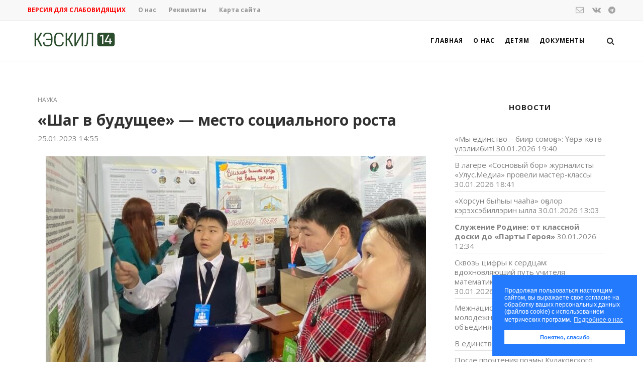

--- FILE ---
content_type: text/html; charset=UTF-8
request_url: https://keskil14.ru/shag-v-budushhee-mesto-sotsialnogo-rosta/
body_size: 28425
content:
<!DOCTYPE html>
<html lang="ru-RU">
<head>
	<meta charset="UTF-8">
	<meta http-equiv="X-UA-Compatible" content="IE=edge">
	<meta name="viewport" content="width=device-width, initial-scale=1">
			<link rel="shortcut icon" href="https://keskil14.ru/wp-content/uploads/2024/06/14.png" type="image/x-icon" />
		<link rel="apple-touch-icon" sizes="180x180" href="https://keskil14.ru/wp-content/uploads/2024/06/14.png">
		<link rel="alternate" type="application/rss+xml" title="Кэскил RSS Feed" href="https://keskil14.ru/feed/" />
	<link rel="alternate" type="application/atom+xml" title="Кэскил Atom Feed" href="https://keskil14.ru/feed/atom/" />
	<!--[if lt IE 9]>
	<script src="https://keskil14.ru/wp-content/themes/keskil/js/html5.js"></script>
	<![endif]-->
	<title>«Шаг в будущее» — место социального роста &#8212; Кэскил</title>
<meta name='robots' content='max-image-preview:large' />
<link rel='dns-prefetch' href='//keskil14.ru' />
<link rel='dns-prefetch' href='//fonts.googleapis.com' />
<link rel="alternate" type="application/rss+xml" title="Кэскил &raquo; Лента" href="https://keskil14.ru/feed/" />
<link rel="alternate" type="application/rss+xml" title="Кэскил &raquo; Лента комментариев" href="https://keskil14.ru/comments/feed/" />
<link rel="alternate" type="application/rss+xml" title="Кэскил &raquo; Лента комментариев к &laquo;«Шаг в будущее» — место социального роста&raquo;" href="https://keskil14.ru/shag-v-budushhee-mesto-sotsialnogo-rosta/feed/" />
<script type="text/javascript">
window._wpemojiSettings = {"baseUrl":"https:\/\/s.w.org\/images\/core\/emoji\/14.0.0\/72x72\/","ext":".png","svgUrl":"https:\/\/s.w.org\/images\/core\/emoji\/14.0.0\/svg\/","svgExt":".svg","source":{"concatemoji":"https:\/\/keskil14.ru\/wp-includes\/js\/wp-emoji-release.min.js?ver=6.1.1"}};
/*! This file is auto-generated */
!function(e,a,t){var n,r,o,i=a.createElement("canvas"),p=i.getContext&&i.getContext("2d");function s(e,t){var a=String.fromCharCode,e=(p.clearRect(0,0,i.width,i.height),p.fillText(a.apply(this,e),0,0),i.toDataURL());return p.clearRect(0,0,i.width,i.height),p.fillText(a.apply(this,t),0,0),e===i.toDataURL()}function c(e){var t=a.createElement("script");t.src=e,t.defer=t.type="text/javascript",a.getElementsByTagName("head")[0].appendChild(t)}for(o=Array("flag","emoji"),t.supports={everything:!0,everythingExceptFlag:!0},r=0;r<o.length;r++)t.supports[o[r]]=function(e){if(p&&p.fillText)switch(p.textBaseline="top",p.font="600 32px Arial",e){case"flag":return s([127987,65039,8205,9895,65039],[127987,65039,8203,9895,65039])?!1:!s([55356,56826,55356,56819],[55356,56826,8203,55356,56819])&&!s([55356,57332,56128,56423,56128,56418,56128,56421,56128,56430,56128,56423,56128,56447],[55356,57332,8203,56128,56423,8203,56128,56418,8203,56128,56421,8203,56128,56430,8203,56128,56423,8203,56128,56447]);case"emoji":return!s([129777,127995,8205,129778,127999],[129777,127995,8203,129778,127999])}return!1}(o[r]),t.supports.everything=t.supports.everything&&t.supports[o[r]],"flag"!==o[r]&&(t.supports.everythingExceptFlag=t.supports.everythingExceptFlag&&t.supports[o[r]]);t.supports.everythingExceptFlag=t.supports.everythingExceptFlag&&!t.supports.flag,t.DOMReady=!1,t.readyCallback=function(){t.DOMReady=!0},t.supports.everything||(n=function(){t.readyCallback()},a.addEventListener?(a.addEventListener("DOMContentLoaded",n,!1),e.addEventListener("load",n,!1)):(e.attachEvent("onload",n),a.attachEvent("onreadystatechange",function(){"complete"===a.readyState&&t.readyCallback()})),(e=t.source||{}).concatemoji?c(e.concatemoji):e.wpemoji&&e.twemoji&&(c(e.twemoji),c(e.wpemoji)))}(window,document,window._wpemojiSettings);
</script>
<style type="text/css">
img.wp-smiley,
img.emoji {
	display: inline !important;
	border: none !important;
	box-shadow: none !important;
	height: 1em !important;
	width: 1em !important;
	margin: 0 0.07em !important;
	vertical-align: -0.1em !important;
	background: none !important;
	padding: 0 !important;
}
</style>
	<link rel='stylesheet' id='wp-block-library-css' href='https://keskil14.ru/wp-includes/css/dist/block-library/style.min.css?ver=6.1.1' type='text/css' media='all' />
<link rel='stylesheet' id='classic-theme-styles-css' href='https://keskil14.ru/wp-includes/css/classic-themes.min.css?ver=1' type='text/css' media='all' />
<style id='global-styles-inline-css' type='text/css'>
body{--wp--preset--color--black: #000000;--wp--preset--color--cyan-bluish-gray: #abb8c3;--wp--preset--color--white: #ffffff;--wp--preset--color--pale-pink: #f78da7;--wp--preset--color--vivid-red: #cf2e2e;--wp--preset--color--luminous-vivid-orange: #ff6900;--wp--preset--color--luminous-vivid-amber: #fcb900;--wp--preset--color--light-green-cyan: #7bdcb5;--wp--preset--color--vivid-green-cyan: #00d084;--wp--preset--color--pale-cyan-blue: #8ed1fc;--wp--preset--color--vivid-cyan-blue: #0693e3;--wp--preset--color--vivid-purple: #9b51e0;--wp--preset--gradient--vivid-cyan-blue-to-vivid-purple: linear-gradient(135deg,rgba(6,147,227,1) 0%,rgb(155,81,224) 100%);--wp--preset--gradient--light-green-cyan-to-vivid-green-cyan: linear-gradient(135deg,rgb(122,220,180) 0%,rgb(0,208,130) 100%);--wp--preset--gradient--luminous-vivid-amber-to-luminous-vivid-orange: linear-gradient(135deg,rgba(252,185,0,1) 0%,rgba(255,105,0,1) 100%);--wp--preset--gradient--luminous-vivid-orange-to-vivid-red: linear-gradient(135deg,rgba(255,105,0,1) 0%,rgb(207,46,46) 100%);--wp--preset--gradient--very-light-gray-to-cyan-bluish-gray: linear-gradient(135deg,rgb(238,238,238) 0%,rgb(169,184,195) 100%);--wp--preset--gradient--cool-to-warm-spectrum: linear-gradient(135deg,rgb(74,234,220) 0%,rgb(151,120,209) 20%,rgb(207,42,186) 40%,rgb(238,44,130) 60%,rgb(251,105,98) 80%,rgb(254,248,76) 100%);--wp--preset--gradient--blush-light-purple: linear-gradient(135deg,rgb(255,206,236) 0%,rgb(152,150,240) 100%);--wp--preset--gradient--blush-bordeaux: linear-gradient(135deg,rgb(254,205,165) 0%,rgb(254,45,45) 50%,rgb(107,0,62) 100%);--wp--preset--gradient--luminous-dusk: linear-gradient(135deg,rgb(255,203,112) 0%,rgb(199,81,192) 50%,rgb(65,88,208) 100%);--wp--preset--gradient--pale-ocean: linear-gradient(135deg,rgb(255,245,203) 0%,rgb(182,227,212) 50%,rgb(51,167,181) 100%);--wp--preset--gradient--electric-grass: linear-gradient(135deg,rgb(202,248,128) 0%,rgb(113,206,126) 100%);--wp--preset--gradient--midnight: linear-gradient(135deg,rgb(2,3,129) 0%,rgb(40,116,252) 100%);--wp--preset--duotone--dark-grayscale: url('#wp-duotone-dark-grayscale');--wp--preset--duotone--grayscale: url('#wp-duotone-grayscale');--wp--preset--duotone--purple-yellow: url('#wp-duotone-purple-yellow');--wp--preset--duotone--blue-red: url('#wp-duotone-blue-red');--wp--preset--duotone--midnight: url('#wp-duotone-midnight');--wp--preset--duotone--magenta-yellow: url('#wp-duotone-magenta-yellow');--wp--preset--duotone--purple-green: url('#wp-duotone-purple-green');--wp--preset--duotone--blue-orange: url('#wp-duotone-blue-orange');--wp--preset--font-size--small: 13px;--wp--preset--font-size--medium: 20px;--wp--preset--font-size--large: 36px;--wp--preset--font-size--x-large: 42px;--wp--preset--spacing--20: 0.44rem;--wp--preset--spacing--30: 0.67rem;--wp--preset--spacing--40: 1rem;--wp--preset--spacing--50: 1.5rem;--wp--preset--spacing--60: 2.25rem;--wp--preset--spacing--70: 3.38rem;--wp--preset--spacing--80: 5.06rem;}:where(.is-layout-flex){gap: 0.5em;}body .is-layout-flow > .alignleft{float: left;margin-inline-start: 0;margin-inline-end: 2em;}body .is-layout-flow > .alignright{float: right;margin-inline-start: 2em;margin-inline-end: 0;}body .is-layout-flow > .aligncenter{margin-left: auto !important;margin-right: auto !important;}body .is-layout-constrained > .alignleft{float: left;margin-inline-start: 0;margin-inline-end: 2em;}body .is-layout-constrained > .alignright{float: right;margin-inline-start: 2em;margin-inline-end: 0;}body .is-layout-constrained > .aligncenter{margin-left: auto !important;margin-right: auto !important;}body .is-layout-constrained > :where(:not(.alignleft):not(.alignright):not(.alignfull)){max-width: var(--wp--style--global--content-size);margin-left: auto !important;margin-right: auto !important;}body .is-layout-constrained > .alignwide{max-width: var(--wp--style--global--wide-size);}body .is-layout-flex{display: flex;}body .is-layout-flex{flex-wrap: wrap;align-items: center;}body .is-layout-flex > *{margin: 0;}:where(.wp-block-columns.is-layout-flex){gap: 2em;}.has-black-color{color: var(--wp--preset--color--black) !important;}.has-cyan-bluish-gray-color{color: var(--wp--preset--color--cyan-bluish-gray) !important;}.has-white-color{color: var(--wp--preset--color--white) !important;}.has-pale-pink-color{color: var(--wp--preset--color--pale-pink) !important;}.has-vivid-red-color{color: var(--wp--preset--color--vivid-red) !important;}.has-luminous-vivid-orange-color{color: var(--wp--preset--color--luminous-vivid-orange) !important;}.has-luminous-vivid-amber-color{color: var(--wp--preset--color--luminous-vivid-amber) !important;}.has-light-green-cyan-color{color: var(--wp--preset--color--light-green-cyan) !important;}.has-vivid-green-cyan-color{color: var(--wp--preset--color--vivid-green-cyan) !important;}.has-pale-cyan-blue-color{color: var(--wp--preset--color--pale-cyan-blue) !important;}.has-vivid-cyan-blue-color{color: var(--wp--preset--color--vivid-cyan-blue) !important;}.has-vivid-purple-color{color: var(--wp--preset--color--vivid-purple) !important;}.has-black-background-color{background-color: var(--wp--preset--color--black) !important;}.has-cyan-bluish-gray-background-color{background-color: var(--wp--preset--color--cyan-bluish-gray) !important;}.has-white-background-color{background-color: var(--wp--preset--color--white) !important;}.has-pale-pink-background-color{background-color: var(--wp--preset--color--pale-pink) !important;}.has-vivid-red-background-color{background-color: var(--wp--preset--color--vivid-red) !important;}.has-luminous-vivid-orange-background-color{background-color: var(--wp--preset--color--luminous-vivid-orange) !important;}.has-luminous-vivid-amber-background-color{background-color: var(--wp--preset--color--luminous-vivid-amber) !important;}.has-light-green-cyan-background-color{background-color: var(--wp--preset--color--light-green-cyan) !important;}.has-vivid-green-cyan-background-color{background-color: var(--wp--preset--color--vivid-green-cyan) !important;}.has-pale-cyan-blue-background-color{background-color: var(--wp--preset--color--pale-cyan-blue) !important;}.has-vivid-cyan-blue-background-color{background-color: var(--wp--preset--color--vivid-cyan-blue) !important;}.has-vivid-purple-background-color{background-color: var(--wp--preset--color--vivid-purple) !important;}.has-black-border-color{border-color: var(--wp--preset--color--black) !important;}.has-cyan-bluish-gray-border-color{border-color: var(--wp--preset--color--cyan-bluish-gray) !important;}.has-white-border-color{border-color: var(--wp--preset--color--white) !important;}.has-pale-pink-border-color{border-color: var(--wp--preset--color--pale-pink) !important;}.has-vivid-red-border-color{border-color: var(--wp--preset--color--vivid-red) !important;}.has-luminous-vivid-orange-border-color{border-color: var(--wp--preset--color--luminous-vivid-orange) !important;}.has-luminous-vivid-amber-border-color{border-color: var(--wp--preset--color--luminous-vivid-amber) !important;}.has-light-green-cyan-border-color{border-color: var(--wp--preset--color--light-green-cyan) !important;}.has-vivid-green-cyan-border-color{border-color: var(--wp--preset--color--vivid-green-cyan) !important;}.has-pale-cyan-blue-border-color{border-color: var(--wp--preset--color--pale-cyan-blue) !important;}.has-vivid-cyan-blue-border-color{border-color: var(--wp--preset--color--vivid-cyan-blue) !important;}.has-vivid-purple-border-color{border-color: var(--wp--preset--color--vivid-purple) !important;}.has-vivid-cyan-blue-to-vivid-purple-gradient-background{background: var(--wp--preset--gradient--vivid-cyan-blue-to-vivid-purple) !important;}.has-light-green-cyan-to-vivid-green-cyan-gradient-background{background: var(--wp--preset--gradient--light-green-cyan-to-vivid-green-cyan) !important;}.has-luminous-vivid-amber-to-luminous-vivid-orange-gradient-background{background: var(--wp--preset--gradient--luminous-vivid-amber-to-luminous-vivid-orange) !important;}.has-luminous-vivid-orange-to-vivid-red-gradient-background{background: var(--wp--preset--gradient--luminous-vivid-orange-to-vivid-red) !important;}.has-very-light-gray-to-cyan-bluish-gray-gradient-background{background: var(--wp--preset--gradient--very-light-gray-to-cyan-bluish-gray) !important;}.has-cool-to-warm-spectrum-gradient-background{background: var(--wp--preset--gradient--cool-to-warm-spectrum) !important;}.has-blush-light-purple-gradient-background{background: var(--wp--preset--gradient--blush-light-purple) !important;}.has-blush-bordeaux-gradient-background{background: var(--wp--preset--gradient--blush-bordeaux) !important;}.has-luminous-dusk-gradient-background{background: var(--wp--preset--gradient--luminous-dusk) !important;}.has-pale-ocean-gradient-background{background: var(--wp--preset--gradient--pale-ocean) !important;}.has-electric-grass-gradient-background{background: var(--wp--preset--gradient--electric-grass) !important;}.has-midnight-gradient-background{background: var(--wp--preset--gradient--midnight) !important;}.has-small-font-size{font-size: var(--wp--preset--font-size--small) !important;}.has-medium-font-size{font-size: var(--wp--preset--font-size--medium) !important;}.has-large-font-size{font-size: var(--wp--preset--font-size--large) !important;}.has-x-large-font-size{font-size: var(--wp--preset--font-size--x-large) !important;}
.wp-block-navigation a:where(:not(.wp-element-button)){color: inherit;}
:where(.wp-block-columns.is-layout-flex){gap: 2em;}
.wp-block-pullquote{font-size: 1.5em;line-height: 1.6;}
</style>
<link rel='stylesheet' id='contact-form-7-css' href='https://keskil14.ru/wp-content/plugins/contact-form-7/includes/css/styles.css?ver=5.1.4' type='text/css' media='all' />
<link rel='stylesheet' id='vi-style-css' href='https://keskil14.ru/wp-content/plugins/for-the-visually-impaired/css/styles.css?ver=6.1.1' type='text/css' media='all' />
<style id='vi-style-inline-css' type='text/css'>

		.vi-on-img-button{
  background: url(https://keskil14.ru/wp-content/plugins/for-the-visually-impaired/img/icon_24.png) 100% 100% no-repeat;
  background-size: contain;
    display: inline-block;
    vertical-align: middle;
    height: 24px;
    width: 24px;
    text-decoration: none;
    outline: 0;
		}
#bt_widget-vi-on a {
	text-align: center;
	cursor: pointer;
	background: #DB151C;
	box-shadow: 0 -3px 0 rgba(0, 0, 0, 0.1) inset;
	border: 0 none;
	border-radius: 6px;
	overflow: hidden;
    font-size: 15px;
    padding: 13px 18px 16px;
	text-decoration: none;
	display: inline-block;
	font-family: arial;
    font-weight: 700;
	line-height: 100%;
	text-shadow: 1px 1px 0 rgba(0, 0, 0, 0.12);
	margin-top: -3px;
    color: #ffffff;
    border-radius: 10px;
    vertical-align:middle;

}


#bt_widget-vi-on a:hover {
	-o-box-shadow: 0 -1px 0 rgba(0, 0, 0, 0.14) inset;
	-moz-box-shadow: 0 -1px 0 rgba(0, 0, 0, 0.14) inset;
	-webkit-box-shadow: 0 -1px 0 rgba(0, 0, 0, 0.14) inset;
	box-shadow: 0 -1px 0 rgba(0, 0, 0, 0.14) inset;
	text-decoration: underline;	
}

#bt_widget-vi-on .vi_widget_img {
    vertical-align:middle;
}
#bt_widget-vi-on  {
	    position: relative;
    top: 0;
    left: 0;
    color: #000000;
    font-size: 18px;
    letter-spacing: 0;
    text-align: center;
}
.vi-close{
	vertical-align: middle;
	text-align: center;
	display: flex;
	justify-content: center;
	align-items: center;
	font-size: 16px;
	text-decoration: none;
	font-weight: bold;
	vertical-align: middle;
	word-break: break-all;
    word-wrap: break-word;

}
.bt_widget-vi{
	vertical-align: middle;
	text-align: center;
	
}
		
		
</style>
<link rel='stylesheet' id='penci-oswald-css' href='//fonts.googleapis.com/css?family=Oswald%3A400&#038;ver=6.1.1' type='text/css' media='all' />
<link rel='stylesheet' id='wp-polls-css' href='https://keskil14.ru/wp-content/plugins/wp-polls/polls-css.css?ver=2.77.2' type='text/css' media='all' />
<style id='wp-polls-inline-css' type='text/css'>
.wp-polls .pollbar {
	margin: 1px;
	font-size: 6px;
	line-height: 8px;
	height: 8px;
	background: #ff1001;
	border: 1px solid #ff0005;
}

</style>
<link rel='stylesheet' id='penci_style-css' href='https://keskil14.ru/wp-content/themes/keskil/style.css?ver=3.1' type='text/css' media='all' />
<link rel='stylesheet' id='penci_font_title-css' href='https://fonts.googleapis.com/css?family=Open+Sans%3A300%2C300italic%2Cregular%2Citalic%2C600%2C600italic%2C700%2C700italic%2C800%2C800italic&#038;ver=1.0' type='text/css' media='all' />
<link rel='stylesheet' id='penci_font_body-css' href='https://fonts.googleapis.com/css?family=Open+Sans%3A300%2C300italic%2Cregular%2Citalic%2C600%2C600italic%2C700%2C700italic%2C800%2C800italic&#038;ver=1.0' type='text/css' media='all' />
<link rel='stylesheet' id='penci_font_slogan-css' href='https://fonts.googleapis.com/css?family=PT+Sans%3Aregular%2Citalic%2C700%2C700italic&#038;ver=1.0' type='text/css' media='all' />
<!--n2css--><script type='text/javascript' src='https://keskil14.ru/wp-includes/js/jquery/jquery.min.js?ver=3.6.1' id='jquery-core-js'></script>
<script type='text/javascript' src='https://keskil14.ru/wp-includes/js/jquery/jquery-migrate.min.js?ver=3.3.2' id='jquery-migrate-js'></script>
<script type='text/javascript' src='https://keskil14.ru/wp-content/plugins/for-the-visually-impaired/js/js.cookie.js?ver=2.1.0' id='vi_cookie-js'></script>
<script type='text/javascript' id='add_vi_script-js-extra'>
/* <![CDATA[ */
var js_vi_script = {"txt_size":"18","sxema":"1","image":"1","font":"1","kerning":"0","line":"2","allbackgrnd":"1","reload_page":"1","auto_p_on":"0","scrool_panel":"","btxt":"\u0412\u0435\u0440\u0441\u0438\u044f \u0434\u043b\u044f \u0441\u043b\u0430\u0431\u043e\u0432\u0438\u0434\u044f\u0449\u0438\u0445","btxt2":"\u0412\u0435\u0440\u043d\u0443\u0442\u044c\u0441\u044f \u043a \u043e\u0431\u044b\u0447\u043d\u043e\u043c\u0443 \u0432\u0438\u0434\u0443","btxtcolor":"#ffffff","bcolor":"#DB151C","img_close2":"<img src=\"https:\/\/keskil14.ru\/wp-content\/plugins\/for-the-visually-impaired\/img\/icon_24x.png\" class=\"vi_widget_img\">","razmer_images":"","fs_title1":"\u041c\u0430\u043b\u0435\u043d\u044c\u043a\u0438\u0439 \u0440\u0430\u0437\u043c\u0435\u0440 \u0448\u0440\u0438\u0444\u0442\u0430","fs_title2":"\u0423\u043c\u0435\u043d\u044c\u0448\u0435\u043d\u043d\u044b\u0439 \u0440\u0430\u0437\u043c\u0435\u0440 \u0448\u0440\u0438\u0444\u0442\u0430","fs_title3":"\u041d\u043e\u0440\u043c\u0430\u043b\u044c\u043d\u044b\u0439 \u0440\u0430\u0437\u043c\u0435\u0440 \u0448\u0440\u0438\u0444\u0442\u0430","fs_title4":"\u0423\u0432\u0435\u043b\u0438\u0447\u0435\u043d\u043d\u044b\u0439 \u0440\u0430\u0437\u043c\u0435\u0440 \u0448\u0440\u0438\u0444\u0442\u0430","fs_title5":"\u0411\u043e\u043b\u044c\u0448\u043e\u0439 \u0440\u0430\u0437\u043c\u0435\u0440 \u0448\u0440\u0438\u0444\u0442\u0430","sxem_title":"\u0426","sxem_title1":"\u0426\u0432\u0435\u0442\u043e\u0432\u0430\u044f \u0441\u0445\u0435\u043c\u0430: \u0427\u0435\u0440\u043d\u044b\u043c \u043f\u043e \u0431\u0435\u043b\u043e\u043c\u0443","sxem_title2":"\u0426\u0432\u0435\u0442\u043e\u0432\u0430\u044f \u0441\u0445\u0435\u043c\u0430: \u0411\u0435\u043b\u044b\u043c \u043f\u043e \u0447\u0435\u0440\u043d\u043e\u043c\u0443","sxem_title3":"\u0426\u0432\u0435\u0442\u043e\u0432\u0430\u044f \u0441\u0445\u0435\u043c\u0430: \u0422\u0435\u043c\u043d\u043e-\u0441\u0438\u043d\u0438\u043c \u043f\u043e \u0433\u043e\u043b\u0443\u0431\u043e\u043c\u0443","sxem_title4":"\u0426\u0432\u0435\u0442\u043e\u0432\u0430\u044f \u0441\u0445\u0435\u043c\u0430: \u041a\u043e\u0440\u0438\u0447\u043d\u0435\u0432\u044b\u043c \u043f\u043e \u0431\u0435\u0436\u0435\u0432\u043e\u043c\u0443","sxem_title5":"\u0426\u0432\u0435\u0442\u043e\u0432\u0430\u044f \u0441\u0445\u0435\u043c\u0430: \u0417\u0435\u043b\u0435\u043d\u044b\u043c \u043f\u043e \u0442\u0435\u043c\u043d\u043e-\u043a\u043e\u0440\u0438\u0447\u043d\u0435\u0432\u043e\u043c\u0443","img_title_on":"\u0412\u043a\u043b\u044e\u0447\u0438\u0442\u044c \u0438\u0437\u043e\u0431\u0440\u0430\u0436\u0435\u043d\u0438\u044f","img_title_gs":"\u0427\u0435\u0440\u043d\u043e-\u0431\u0435\u043b\u044b\u0435 \u0438\u0437\u043e\u0431\u0440\u0430\u0436\u0435\u043d\u0438\u044f","img_title_off":"\u041e\u0442\u043a\u043b\u044e\u0447\u0438\u0442\u044c \u0438\u0437\u043e\u0431\u0440\u0430\u0436\u0435\u043d\u0438\u044f","setting_title":"\u041d\u0430\u0441\u0442\u0440\u043e\u0439\u043a\u0438","close_title":"\u0412\u0435\u0440\u043d\u0443\u0442\u044c\u0441\u044f \u0432 \u043e\u0431\u044b\u0447\u043d\u044b\u0439 \u0440\u0435\u0436\u0438\u043c","settings_title":"\u041d\u0430\u0441\u0442\u0440\u043e\u0439\u043a\u0438 \u0448\u0440\u0438\u0444\u0442\u0430","setfont_title":"\u0412\u044b\u0431\u0435\u0440\u0438\u0442\u0435 \u0448\u0440\u0438\u0444\u0442","setsplet":"\u0418\u043d\u0442\u0435\u0440\u0432\u0430\u043b \u043c\u0435\u0436\u0434\u0443 \u0431\u0443\u043a\u0432\u0430\u043c\u0438","setspline":"\u0418\u043d\u0442\u0435\u0440\u0432\u0430\u043b \u043c\u0435\u0436\u0434\u0443 \u0441\u0442\u0440\u043e\u043a\u0430\u043c\u0438","standart":"\u0421\u0442\u0430\u043d\u0434\u0430\u0440\u0442\u043d\u044b\u0439","average":"\u0421\u0440\u0435\u0434\u043d\u0438\u0439","big":"\u0411\u043e\u043b\u044c\u0448\u043e\u0439","sel_sxem":"\u0412\u044b\u0431\u043e\u0440 \u0446\u0432\u0435\u0442\u043e\u0432\u043e\u0439 \u0441\u0445\u0435\u043c\u044b","closepanel":"\u0417\u0430\u043a\u0440\u044b\u0442\u044c \u043f\u0430\u043d\u0435\u043b\u044c","defsetpanel":"\u0412\u0435\u0440\u043d\u0443\u0442\u044c \u0441\u0442\u0430\u043d\u0434\u0430\u0440\u0442\u043d\u044b\u0435 \u043d\u0430\u0441\u0442\u0440\u043e\u0439\u043a\u0438","noimgdescr":"\u043d\u0435\u0442 \u043e\u043f\u0438\u0441\u0430\u043d\u0438\u044f \u043a \u0438\u0437\u043e\u0431\u0440\u0430\u0436\u0435\u043d\u0438\u044e","picture":"\u0418\u0437\u043e\u0431\u0440\u0430\u0436\u0435\u043d\u0438\u0435"};
/* ]]> */
</script>
<script type='text/javascript' src='https://keskil14.ru/wp-content/plugins/for-the-visually-impaired/js/js.for.the.visually.impaired.js?ver=0.53' id='add_vi_script-js'></script>
<script type='text/javascript' id='wpstg-global-js-extra'>
/* <![CDATA[ */
var wpstg = {"nonce":"6631725b68"};
/* ]]> */
</script>
<script type='text/javascript' src='https://keskil14.ru/wp-content/plugins/wp-staging/assets/js/dist/wpstg-blank-loader.min.js?ver=6.1.1' id='wpstg-global-js'></script>
<link rel="https://api.w.org/" href="https://keskil14.ru/wp-json/" /><link rel="alternate" type="application/json" href="https://keskil14.ru/wp-json/wp/v2/posts/78141" /><link rel="EditURI" type="application/rsd+xml" title="RSD" href="https://keskil14.ru/xmlrpc.php?rsd" />
<link rel="wlwmanifest" type="application/wlwmanifest+xml" href="https://keskil14.ru/wp-includes/wlwmanifest.xml" />
<meta name="generator" content="WordPress 6.1.1" />
<link rel="canonical" href="https://keskil14.ru/shag-v-budushhee-mesto-sotsialnogo-rosta/" />
<link rel='shortlink' href='https://keskil14.ru/?p=78141' />
<link rel="alternate" type="application/json+oembed" href="https://keskil14.ru/wp-json/oembed/1.0/embed?url=https%3A%2F%2Fkeskil14.ru%2Fshag-v-budushhee-mesto-sotsialnogo-rosta%2F" />
<link rel="alternate" type="text/xml+oembed" href="https://keskil14.ru/wp-json/oembed/1.0/embed?url=https%3A%2F%2Fkeskil14.ru%2Fshag-v-budushhee-mesto-sotsialnogo-rosta%2F&#038;format=xml" />
        <script type="text/javascript">
            ( function () {
                window.lae_fs = { can_use_premium_code: false};
            } )();
        </script>
        	<style type="text/css">
																	</style>
	<style type="text/css">
																											</style>
<meta property="og:image" itemprop="image" content="https://keskil14.ru/wp-content/uploads/2023/01/shag2-2-1.jpg">
<meta property="og:image:url" content="https://keskil14.ru/wp-content/uploads/2023/01/shag2-2-1.jpg">
<meta property="og:image:secure_url" content="https://keskil14.ru/wp-content/uploads/2023/01/shag2-2-1.jpg">
<meta property="twitter:image" content="https://keskil14.ru/wp-content/uploads/2023/01/shag2-2-1.jpg">
<meta property="st:image" content="https://keskil14.ru/wp-content/uploads/2023/01/shag2-2-1.jpg">
<link rel="image_src" href="https://keskil14.ru/wp-content/uploads/2023/01/shag2-2-1.jpg">
<!-- Analytics by WP Statistics - https://wp-statistics.com -->
    <style type="text/css">
				h1, h2, h3, h4, h5, h6, h2.penci-heading-video, .penci-photo-2-effect figcaption h2, .headline-title, a.penci-topbar-post-title, #navigation .menu li a, #sidebar-nav .menu li a, .penci-slider .pencislider-container .pencislider-content .pencislider-title, .penci-slider .pencislider-container .pencislider-content .pencislider-button,
		.author-quote span, .penci-more-link a.more-link, .penci-post-share-box .dt-share, .post-share a .dt-share, .author-content h5, .post-pagination h5, .post-box-title, .penci-countdown .countdown-amount, .penci-countdown .countdown-period, .penci-pagination a, .penci-pagination .disable-url, ul.footer-socials li a span,
		.widget input[type="submit"], .penci-sidebar-content .widget-title, #respond h3.comment-reply-title span, .widget-social.show-text a span, .footer-widget-wrapper .widget .widget-title,
		.container.penci-breadcrumb span, .container.penci-breadcrumb span a, .error-404 .go-back-home a, .post-entry .penci-portfolio-filter ul li a, .penci-portfolio-filter ul li a, .portfolio-overlay-content .portfolio-short .portfolio-title a, .home-featured-cat-content .magcat-detail h3 a, .post-entry blockquote cite,
		.post-entry blockquote .author, .tags-share-box.hide-tags.page-share .share-title, .widget ul.side-newsfeed li .side-item .side-item-text h4 a, .thecomment .comment-text span.author, .thecomment .comment-text span.author a, .post-comments span.reply a, #respond h3, #respond label, .wpcf7 label, #respond #submit, .wpcf7 input[type="submit"], .widget_wysija input[type="submit"], .archive-box span,
		.archive-box h1, .gallery .gallery-caption, .contact-form input[type=submit], ul.penci-topbar-menu > li a, div.penci-topbar-menu > ul > li a { font-family: 'Open Sans', sans-serif; font-weight: normal; }
						body, textarea, #respond textarea, .widget input[type="text"], .widget input[type="email"], .widget input[type="date"], .widget input[type="number"], .wpcf7 textarea, .mc4wp-form input, #respond input, .wpcf7 input, #searchform input.search-input, ul.homepage-featured-boxes .penci-fea-in h4, .widget.widget_categories ul li span.category-item-count, .about-widget .about-me-heading, .widget ul.side-newsfeed li .side-item .side-item-text .side-item-meta { font-family: 'Open Sans', sans-serif;  }
						.header-slogan .header-slogan-text{ font-family: 'PT Sans', sans-serif;  }
						.header-slogan .header-slogan-text { font-style:normal; }
								.header-slogan .header-slogan-text { font-size:7px; }
						body, .widget ul li a{ font-size: 15px; }
		.widget ul li, .post-entry, p, .post-entry p { font-size: 15px; line-height: 1.8; }
						h1, h2, h3, h4, h5, h6, #navigation .menu li a, #sidebar-nav .menu li a, a.penci-topbar-post-title, .penci-slider .pencislider-container .pencislider-content .pencislider-title, .penci-slider .pencislider-container .pencislider-content .pencislider-button,
		.headline-title, .author-quote span, .penci-more-link a.more-link, .author-content h5, .post-pagination h5, .post-box-title, .penci-countdown .countdown-amount, .penci-countdown .countdown-period, .penci-pagination a, .penci-pagination .disable-url, ul.footer-socials li a span,
		.penci-sidebar-content .widget-title, #respond h3.comment-reply-title span, .widget-social.show-text a span, .footer-widget-wrapper .widget .widget-title,
		.error-404 .go-back-home a, .home-featured-cat-content .magcat-detail h3 a, .post-entry blockquote cite,
		.post-entry blockquote .author, .tags-share-box.hide-tags.page-share .share-title, .widget ul.side-newsfeed li .side-item .side-item-text h4 a, .thecomment .comment-text span.author, .thecomment .comment-text span.author a, #respond h3, #respond label, .wpcf7 label, #respond #submit, .wpcf7 input[type="submit"], .widget_wysija input[type="submit"], .archive-box span,
		.archive-box h1, .gallery .gallery-caption, .widget input[type="submit"], .contact-form input[type=submit], ul.penci-topbar-menu > li a, div.penci-topbar-menu > ul > li a { font-weight: bold; }
						body.penci-body-boxed { background-color:#ffffff; }
								body.penci-body-boxed { background-repeat:no-repeat; }
										#header .inner-header .container { padding:10px 0; }
						#navigation .penci-megamenu .post-mega-title a { font-size:8px; }
								.penci-top-bar, ul.penci-topbar-menu ul.sub-menu, div.penci-topbar-menu > ul ul.sub-menu { background-color: #f8f8f8; }
						.headline-title { background-color: #6eb48c; }
								.penci-headline-posts .slick-prev, .penci-headline-posts .slick-next { color: #bfbfbf; }
										a.penci-topbar-post-title:hover { color: #6eb48c; }
								ul.penci-topbar-menu > li a, div.penci-topbar-menu > ul > li a { text-transform: none; font-size: 12px; }
						ul.penci-topbar-menu > li a, div.penci-topbar-menu > ul > li a { color: #939393; }
						ul.penci-topbar-menu ul.sub-menu, div.penci-topbar-menu > ul ul.sub-menu { background-color: #e5e5e5; }
						ul.penci-topbar-menu > li a:hover, div.penci-topbar-menu > ul > li a:hover { color: #1e73be; }
						ul.penci-topbar-menu ul.sub-menu li a, div.penci-topbar-menu > ul ul.sub-menu li a, ul.penci-topbar-menu > li > ul.sub-menu > li:first-child, div.penci-topbar-menu > ul > li > ul.sub-menu > li:first-child { border-color: #ffffff; }
						.penci-topbar-social a { color: #a3a3a3; }
						.penci-topbar-social a:hover { color: #1e73be; }
										#navigation, .show-search { background: #ffffff; }
								#navigation .menu li a { color:  #0c0c0c; }
						#navigation .menu li a:hover, #navigation .menu li.current-menu-item > a, #navigation .menu > li.current_page_item > a, #navigation .menu li:hover > a, #navigation .menu > li.current-menu-ancestor > a, #navigation .menu > li.current-menu-item > a { color:  #1e73be; }
		#navigation ul.menu > li > a:before, #navigation .menu > ul > li > a:before { background: #1e73be; }
																		#navigation .penci-megamenu .penci-mega-child-categories a.cat-active, #navigation .menu .penci-megamenu .penci-mega-child-categories a:hover, #navigation .menu .penci-megamenu .penci-mega-latest-posts .penci-mega-post a:hover { color: #1e73be; }
		#navigation .penci-megamenu .penci-mega-thumbnail .mega-cat-name { background: #1e73be; }
										.header-slogan .header-slogan-text { color:  #313131; }
						.header-slogan .header-slogan-text:before, .header-slogan .header-slogan-text:after { background:  #333333; }
								#navigation .menu .sub-menu li a:hover, #navigation .menu .sub-menu li.current-menu-item > a { color:  #1e73be; }
		#navigation ul.menu ul a:before, #navigation .menu ul ul a:before { background-color: #1e73be;   -webkit-box-shadow: 5px -2px 0 #1e73be;  -moz-box-shadow: 5px -2px 0 #1e73be;  -ms-box-shadow: 5px -2px 0 #1e73be;  box-shadow: 5px -2px 0 #1e73be; }
												.penci-homepage-title.penci-magazine-title h3 a, .penci-border-arrow.penci-homepage-title .inner-arrow { text-transform: none; }
				.penci-header-signup-form { padding: px 0; }
				.penci-header-signup-form { background-color: #e53b3c; }
																				.header-social a i {   color: #333333; }
						.header-social a:hover i {   color: #ff1a51; }
																#sidebar-nav .menu li a:hover, .header-social.sidebar-nav-social a:hover i, #sidebar-nav .menu li a .indicator:hover, #sidebar-nav .menu .sub-menu li a .indicator:hover{ color: #fe9801; }
		#sidebar-nav-logo:before{ background-color: #fe9801; }
														.featured-overlay-color, .penci-slider ul.slides li:after { opacity: ; }
		.featured-overlay-partent, .penci-slider ul.slides li:before { opacity: ; }
		.mag2slider-overlay:after { opacity: ; }
		.mag2-thumbnail:hover .mag2slider-overlay:after { opacity: ; }
								.featured-carousel .feat-text .feat-time { background: #5c7299; }
		.featured-carousel .feat-text .feat-time:before { border-right-color: #5c7299; }
		.featured-carousel .feat-text .feat-time:after { border-left-color: #5c7299; }
								.penci-mag2-carousel .cat > a.penci-cat-name, .featured-carousel .featured-cat a, .penci-magazine-slider .mag-cat a.penci-cat-name { color: #5c7299; }
		.penci-mag2-carousel .cat > a.penci-cat-name:after, .featured-carousel .featured-cat a:after, .penci-magazine-slider .mag-cat a.penci-cat-name:after { border-color: #5c7299; }
						.penci-mag2-carousel .cat > a.penci-cat-name:hover, .featured-carousel .featured-cat a:hover, .penci-magazine-slider .mag-cat a.penci-cat-name:hover { color: #5c7299; }
																.penci-magazine-slider .mag-overlay {background: -moz-linear-gradient(top, transparent 0%, #5c7299 100%); background: -webkit-linear-gradient(top, transparent 0%, #5c7299 100%); background: -o-linear-gradient(top, transparent 0%, #5c7299 100%); background: -ms-linear-gradient(top, transparent 0%, #5c7299 100%);background: linear-gradient(to bottom, transparent 0%, #5c7299 100%); }
				.penci-magazine-slider ul.mag-wrap li .mag-overlay { opacity: ; }
		.penci-magazine-slider ul.mag-wrap .mag-content:hover .mag-overlay { opacity: ; }
				.featured-area.loaded button.slick-prev:hover, .featured-area.loaded button.slick-next:hover, .penci-slider .penci-direction-nav .penci-prev:hover, .penci-slider .penci-direction-nav .penci-next:hover, .penci-magazine-slider .penci-direction-nav a:hover, .penci-magazine2-prev:hover, .penci-magazine2-next:hover { background: #5c7299; }
		.featured-carousel .carousel-meta span a:hover, .featured-carousel.style-7 .carousel-meta span a:hover, .featured-carousel.style-7 .carousel-meta span.feat-author a:hover { color: #5c7299; }
						.penci-slider .pencislider-container .pencislider-title{-webkit-animation-delay: 1s;-moz-animation-delay: 1s;-o-animation-delay: 1s;animation-delay: 1s;}
		.penci-slider .pencislider-container .pencislider-caption {-webkit-animation-delay: 1.2s;-moz-animation-delay: 1.2s;-o-animation-delay: 1.2s;animation-delay: 1.2s;}
		.penci-slider .pencislider-container .pencislider-content .penci-button {-webkit-animation-delay: 1.4s;-moz-animation-delay: 1.4s;-o-animation-delay: 1.4s;animation-delay: 1.4s;}
								.penci-more-link a.more-link:hover:before { right: 100%; margin-right: 10px; width: 60px; }
		.penci-more-link a.more-link:hover:after{ left: 100%; margin-left: 10px; width: 60px; }
		.standard-post-entry a.more-link:hover, .standard-post-entry a.more-link:hover:before, .standard-post-entry a.more-link:hover:after { opacity: 0.8; }
						.header-standard h2, .header-standard .post-title, .header-standard h2 a { text-transform: none; letter-spacing: 0; }
						.penci-standard-cat .cat > a.penci-cat-name { color: #1e73be; }
		.penci-standard-cat .cat:before, .penci-standard-cat .cat:after { background-color: #1e73be; }
		.penci-standard-cat .cat > a.penci-cat-name:after { border-color: #1e73be !important; }
																.header-standard .post-entry a:hover, .header-standard .author-post span a:hover, .standard-content a, .standard-post-entry a.more-link:hover, .penci-post-box-meta .penci-box-meta a:hover, .standard-content .post-entry blockquote:before, .post-entry blockquote cite, .post-entry blockquote .author, .standard-content-special .author-quote span, .standard-content-special .format-post-box .post-format-icon i, .standard-content-special .format-post-box .dt-special a:hover, .standard-content .penci-more-link a.more-link { color: #1e73be; }
		.standard-content-special .author-quote span:before, .standard-content-special .author-quote span:after, .standard-content .post-entry ul li:before, .post-entry blockquote .author span:after, .header-standard:after { background-color: #1e73be; }
		.penci-more-link a.more-link:before, .penci-more-link a.more-link:after { border-color: #1e73be; }
						.penci-grid li .item h2 a, .penci-masonry .item-masonry h2 a, .grid-mixed .mixed-detail h2 a, .overlay-header-box .overlay-title a { text-transform: none; }
						.penci-grid .cat a.penci-cat-name, .penci-masonry .cat a.penci-cat-name { color: #1e73be; }
		.penci-grid .cat a.penci-cat-name:after, .penci-masonry .cat a.penci-cat-name:after { border-color: #1e73be; }
								.penci-post-share-box a.liked, .penci-post-share-box a:hover { color: #1e73be; }
										.overlay-post-box-meta .overlay-share a:hover, .overlay-author a:hover, .penci-grid .standard-content-special .format-post-box .dt-special a:hover, .grid-post-box-meta span a:hover, .grid-post-box-meta span a.comment-link:hover, .penci-grid .standard-content-special .author-quote span, .penci-grid .standard-content-special .format-post-box .post-format-icon i, .grid-mixed .penci-post-box-meta .penci-box-meta a:hover { color: #1e73be; }
		.penci-grid .standard-content-special .author-quote span:before, .penci-grid .standard-content-special .author-quote span:after, .grid-header-box:after, .list-post .header-list-style:after { background-color: #1e73be; }
		.penci-grid .post-box-meta span:after, .penci-masonry .post-box-meta span:after { border-color: #1e73be; }
						.penci-grid li.typography-style .overlay-typography { opacity: ; }
		.penci-grid li.typography-style:hover .overlay-typography { opacity: ; }
								.penci-grid li.typography-style .item .main-typography h2 a:hover { color: #6eb48c; }
								.penci-grid li.typography-style .grid-post-box-meta span a:hover { color: #6eb48c; }
												.overlay-header-box .cat > a.penci-cat-name:hover { color: #6eb48c; }
														.penci-sidebar-content .penci-border-arrow .inner-arrow { border-color: #ffffff; }
		.penci-sidebar-content .penci-border-arrow:before { border-top-color: #ffffff; }
						.penci-sidebar-content .penci-border-arrow:after { border-color: #ffffff; }
						.penci-sidebar-content .penci-border-arrow .inner-arrow { color: #262626; }
						.penci-sidebar-content .penci-border-arrow:after { content: none; display: none; }
		.penci-sidebar-content .widget-title{ margin-left: 0; margin-right: 0; margin-top: 0; }
		.penci-sidebar-content .penci-border-arrow:before{ bottom: -6px; border-width: 6px; margin-left: -6px; }
						.penci-sidebar-content .penci-border-arrow:before { content: none; display: none; }
						.widget ul.side-newsfeed li .side-item .side-item-text h4 a, .widget a, .widget.widget_categories ul li, .widget.widget_archive ul li, .widget-social a i, .widget-social a span { color: #fe9801; }
						.widget ul.side-newsfeed li .side-item .side-item-text h4 a:hover, .widget a:hover, .penci-sidebar-content .widget-social a:hover span, .widget-social a:hover span, .penci-tweets-widget-content .icon-tweets, .penci-tweets-widget-content .tweet-intents a, .penci-tweets-widget-content .tweet-intents span:after { color: #1e73be; }
		.widget .tagcloud a:hover, .widget-social a:hover i, .widget input[type="submit"]:hover { color: #fff; background-color: #1e73be; border-color: #1e73be; }
		.about-widget .about-me-heading:before { border-color: #1e73be; }
		.penci-tweets-widget-content .tweet-intents-inner:before, .penci-tweets-widget-content .tweet-intents-inner:after { background-color: #1e73be; }
		.penci-slider.penci-tweets-slider ol.penci-control-nav li a.penci-active, .penci-slider.penci-tweets-slider ol.penci-control-nav li a:hover { border-color: #1e73be; background-color: #1e73be; }
						#widget-area { padding: 30px 0; }
						#widget-area { background: #f2f2f2; }
						.footer-widget-wrapper, .footer-widget-wrapper .widget.widget_categories ul li, .footer-widget-wrapper .widget.widget_archive ul li { color: #999999; }
						.footer-widget-wrapper .widget ul li { border-color: #999999; }
						.footer-widget-wrapper .widget .widget-title { text-align: center; }
						.footer-widget-wrapper .widget .widget-title { color: #575757; }
						.footer-widget-wrapper .widget .widget-title .inner-arrow { border-color: #999999; }
						.footer-widget-wrapper .widget .widget-title:after { border-color: #999999; }
						.footer-widget-wrapper a, .footer-widget-wrapper .widget ul.side-newsfeed li .side-item .side-item-text h4 a, .footer-widget-wrapper .widget a, .footer-widget-wrapper .widget-social a i, .footer-widget-wrapper .widget-social a span { color: #e5e5e5; }
		.footer-widget-wrapper .widget-social a:hover i{ color: #fff; }
						.footer-widget-wrapper .penci-tweets-widget-content .icon-tweets, .footer-widget-wrapper .penci-tweets-widget-content .tweet-intents a, .footer-widget-wrapper .penci-tweets-widget-content .tweet-intents span:after, .footer-widget-wrapper .widget ul.side-newsfeed li .side-item .side-item-text h4 a:hover, .footer-widget-wrapper .widget a:hover, .footer-widget-wrapper .widget-social a:hover span, .footer-widget-wrapper a:hover { color: #dd3333; }
		.footer-widget-wrapper .widget .tagcloud a:hover, .footer-widget-wrapper .widget-social a:hover i, .footer-widget-wrapper .mc4wp-form input[type="submit"]:hover, .footer-widget-wrapper .widget input[type="submit"]:hover { color: #fff; background-color: #dd3333; border-color: #dd3333; }
		.footer-widget-wrapper .about-widget .about-me-heading:before { border-color: #dd3333; }
		.footer-widget-wrapper .penci-tweets-widget-content .tweet-intents-inner:before, .footer-widget-wrapper .penci-tweets-widget-content .tweet-intents-inner:after { background-color: #dd3333; }
		.footer-widget-wrapper .penci-slider.penci-tweets-slider ol.penci-control-nav li a.penci-active, .footer-widget-wrapper .penci-slider.penci-tweets-slider ol.penci-control-nav li a:hover {  border-color: #dd3333;  background: #dd3333;  }
						ul.footer-socials li a i { color: #c1c1c1; border-color: #c1c1c1; }
						ul.footer-socials li a:hover i { background-color: #dd3333; border-color: #dd3333; }
						ul.footer-socials li a:hover i { color: #999999; }
						ul.footer-socials li a span { color: #999999; }
						ul.footer-socials li a:hover span { color: #dd3333; }
						.footer-socials-section { border-color: #e0e0e0; }
						#footer-section, .footer-instagram { background-color: #f4f4f4; }
								#footer-section .footer-menu li a { color: #999999; }
						#footer-section .footer-menu li a:hover { color: #dd3333; }
						#footer-section, #footer-copyright * { color: #999999; }
						#footer-section .go-to-top i, #footer-section .go-to-top-parent span { color: #999999; }
						#footer-section .go-to-top:hover span, #footer-section .go-to-top:hover i { color: #dd3333; }
						#footer-section a { color: #dd3333; }
						.container-single .penci-standard-cat .cat > a.penci-cat-name { color: #878787; }
		.container-single .penci-standard-cat .cat:before, .container-single .penci-standard-cat .cat:after { background-color: #878787; }
		.container-single .penci-standard-cat .cat > a.penci-cat-name:after { border-color: #878787 !important; }
								.container-single .header-standard, .container-single .post-box-meta-single { text-align: left; }
		.rtl .container-single .header-standard,.rtl .container-single .post-box-meta-single { text-align: right; }
												.container-single .post-share a, .page-share .post-share a { color: #7a7a7a; }
						.container-single .post-share a:hover, .container-single .post-share a.liked, .page-share .post-share a:hover { color: #1e73be; }
						.post-share .count-number-like { color: #1e73be; }
						.comment-content a, .container-single .post-entry a, .container-single .format-post-box .dt-special a:hover, .container-single .author-quote span, .container-single .author-post span a:hover, .post-entry blockquote:before, .post-entry blockquote cite, .post-entry blockquote .author, .post-pagination a:hover, .author-content h5 a:hover, .author-content .author-social:hover, .item-related h3 a:hover, .container-single .format-post-box .post-format-icon i, .container.penci-breadcrumb.single-breadcrumb span a:hover { color: #1e73be; }
		.container-single .standard-content-special .format-post-box, ul.slick-dots li button:hover, ul.slick-dots li.slick-active button { border-color: #1e73be; }
		ul.slick-dots li button:hover, ul.slick-dots li.slick-active button, #respond h3.comment-reply-title span:before, #respond h3.comment-reply-title span:after, .post-box-title:before, .post-box-title:after, .container-single .author-quote span:before, .container-single .author-quote span:after, .post-entry blockquote .author span:after, .post-entry blockquote .author span:before, .post-entry ul li:before, #respond #submit:hover, .wpcf7 input[type="submit"]:hover, .widget_wysija input[type="submit"]:hover { background: #1e73be; }
		.container-single .post-entry .post-tags a:hover { color: #fff; border-color: #1e73be; background-color: #1e73be; }
						ul.homepage-featured-boxes .penci-fea-in h4 span span, ul.homepage-featured-boxes .penci-fea-in h4 span, ul.homepage-featured-boxes .penci-fea-in.boxes-style-2 h4 { background-color: #ffffff; }
		ul.homepage-featured-boxes li .penci-fea-in:before, ul.homepage-featured-boxes li .penci-fea-in:after, ul.homepage-featured-boxes .penci-fea-in h4 span span:before, ul.homepage-featured-boxes .penci-fea-in h4 > span:before, ul.homepage-featured-boxes .penci-fea-in h4 > span:after, ul.homepage-featured-boxes .penci-fea-in.boxes-style-2 h4:before { border-color: #ffffff; }
						ul.homepage-featured-boxes .penci-fea-in h4 span span { color: #7e8aa2; }
						ul.homepage-featured-boxes .penci-fea-in:hover h4 span { color: #1e73be; }
						.home-pupular-posts-title { color: #5c7299; }
						.penci-home-popular-post .item-related h3 a { color: #e5e5e5; }
						.penci-home-popular-post .item-related h3 a:hover { color: #f48fb1; }
												.penci-border-arrow.penci-homepage-title .inner-arrow { border-color: #fe9801; }
		.penci-border-arrow.penci-homepage-title:before { border-top-color: #fe9801; }
						.penci-border-arrow.penci-homepage-title:after { border-color: #fe9801; }
						.penci-homepage-title .inner-arrow, .penci-homepage-title.penci-magazine-title .inner-arrow a { color: #fe9801; }
										.home-featured-cat-content .magcat-detail h3 a { color: #7e8aa2; }
						.home-featured-cat-content .magcat-detail h3 a:hover { color: #f48fb1; }
						.home-featured-cat-content .grid-post-box-meta span a:hover { color: #f48fb1; }
		.home-featured-cat-content .first-post .magcat-detail .mag-header:after { background: #f48fb1; }
		.penci-slider ol.penci-control-nav li a.penci-active, .penci-slider ol.penci-control-nav li a:hover { border-color: #f48fb1; background: #f48fb1; }
						.home-featured-cat-content .mag-photo .mag-overlay-photo { background-color: #fe9801; }
				.home-featured-cat-content .mag-photo .mag-overlay-photo { opacity: ; }
		.home-featured-cat-content .mag-photo:hover .mag-overlay-photo { opacity: ; }
																										.inner-item-portfolio:hover .penci-portfolio-thumbnail a:after { opacity: ; }
												.cc-window.cc-floating{
max-width:16em;
padding:1em;
font-size:12px;
line-height:1.2em;
}

/*body {
    background: #082368;
    background-repeat: no-repeat;
    background-attachment: fixed;
    background-size: cover;
}*/

.container {
     width: 1170px;
}

article.page.type-page {
    background-color: #fff;
    padding: 50px 20px 50px 20px;
    margin-top: -50px;
    margin-bottom: -30px;
}

/*
#navigation {
    background: url('https://keskil14.ru/wp-content/uploads/2021/10/nav-back-keskil.jpg');
    background-position: center center;
}
*/

.container.penci_sidebar #main {
    background: #fff;
    padding: 20px;
}

.penci-sidebar-content {
    background: #fff;
    padding: 20px;
}

.vc_column_container>.vc_column-inner {
    background: #fff;
    padding: 20px;
}

@media (max-width: 768px) {
    body {
        background: #fff;
    }
}


#header .inner-header {
    width: 100%;
    position: relative;
    background-position: right center;
    background-repeat: no-repeat;
    background-image: url('https://keskil14.ru/wp-content/uploads/2021/10/1.jpg');
    background-size: auto;
height:180px;
}

@media screen and (max-width: 768px) {
#header .inner-header {
    background:#fff;
    height: auto;
}
}

@media screen and (max-width: 768px) {
#logo {
float:right;
margin-top: 0px;
}
}

.fa-instagram, .fa-facebook, .fa-vk, .fa-envelope-o {font-size:16px;padding:2px;}

.widget ul.side-newsfeed li .side-item .side-item-text h4 a, .widget a, .widget.widget_categories ul li, .widget.widget_archive ul li, .widget-social a i, .widget-social a span {color:#838383;}

a {color: #ff1001;}

#n2-ss-2-arrow-previous, #n2-ss-2-arrow-next  {width:45px;height:45px}
.widget ul li, .post-entry, p, .post-entry p{
line-height:1.3em}

.shapka {
    margin: 0 auto;
    width: 1000px;
}

.hdq_question_heading {
     font-size: 14px !important;
}

@media screen and (max-width: 768px) {
.shapka {
    display:none;
}
}

/*#navigation.header-6 {
    background: url(https://keskil14.ru/wp-content/uploads/2019/12/xmaspattern.jpg);
}*/

.wpb_single_image img {
    border-radius: 20px;
}

@media only screen and (max-width: 767px) {
.container, .featured-area.magazine-slider, .featured-area.style-1, .featured-area.style-4, .featured-carousel.style-2 .item img {
    width: 360px;
}

.wrapper-boxed.enable-boxed, .wrapper-boxed.enable-boxed .is-sticky #navigation {
    max-width: 100%;
}
}

#bbpress-forums a, #bbpress-forums a:hover {
     color: blue;
}

#navigation .menu>ul>li, #navigation ul.menu>li {
     margin-right: 20px;
}

#navigation .menu>li:last-child, #navigation .menu>ul>li:last-child {
     width: auto;
}


.hdq_results_inner > .hdq_results_title, h3.hdq_question_as_tile {
     padding-bottom: 15px !important;
}

.hdq_result {
    font-size: 1.4em !important;
}

.post-entry blockquote, .post-entry blockquote p {
     margin-left: 0;
     font-weight: 600;
}

.share-btn {
     display: flex;
     align-items: center;
     justify-content: center;
     font-weight: 700;
}

.share-btn ul {
     margin: 0;
     padding: 0;
     margin-left: 5px;
}		    </style>
    	
	<!--<link rel="stylesheet" href="https://keskil14.ru/wp-content/themes/keskil/style2.css" rel="stylesheet" media="screen">-->
	<script src="/instashow/elfsight-instagram-feed.js"></script>


<script charset="UTF-8" src="//cdn.sendpulse.com/9dae6d62c816560a842268bde2cd317d/js/push/b13e4a800394ff53c69ac0506a8c1b4e_0.js" async></script>




</head>
<body data-rsssl=1 class="post-template-default single single-post postid-78141 single-format-standard elementor-default elementor-kit-60190">
<a id="close-sidebar-nav" class="header-6"><i class="fa fa-close"></i></a>

<nav id="sidebar-nav" class="header-6">

			<div id="sidebar-nav-logo">
							<a href="https://keskil14.ru/"><img src="https://keskil14.ru/wp-content/uploads/2024/02/logo-14.jpg" alt="Кэскил" /></a>
					</div>
	
	
	<ul id="menu-menu-1" class="menu"><li id="menu-item-5" class="menu-item menu-item-type-custom menu-item-object-custom menu-item-home menu-item-has-children menu-item-5"><a href="https://keskil14.ru/">Главная</a>
<ul class="sub-menu">
	<li id="menu-item-29146" class="menu-item menu-item-type-taxonomy menu-item-object-category menu-item-has-children menu-item-29146"><a href="https://keskil14.ru/category/novosti/">Новости/Сонуннар</a>
	<ul class="sub-menu">
		<li id="menu-item-39000" class="menu-item menu-item-type-taxonomy menu-item-object-category menu-item-39000"><a href="https://keskil14.ru/category/novosti/sobytiya/">События</a></li>
		<li id="menu-item-39001" class="menu-item menu-item-type-taxonomy menu-item-object-category menu-item-39001"><a href="https://keskil14.ru/category/novosti/proforientatsiya-novosti/">Профориентация</a></li>
	</ul>
</li>
	<li id="menu-item-29148" class="menu-item menu-item-type-taxonomy menu-item-object-category menu-item-29148"><a href="https://keskil14.ru/category/glavnaya/eto-interesno/">Это интересно</a></li>
</ul>
</li>
<li id="menu-item-17631" class="menu-item menu-item-type-post_type menu-item-object-page menu-item-has-children menu-item-17631"><a href="https://keskil14.ru/o-nas/">О нас</a>
<ul class="sub-menu">
	<li id="menu-item-52972" class="menu-item menu-item-type-custom menu-item-object-custom menu-item-has-children menu-item-52972"><a href="#">Издания</a>
	<ul class="sub-menu">
		<li id="menu-item-52976" class="menu-item menu-item-type-post_type menu-item-object-page menu-item-52976"><a href="https://keskil14.ru/keskil-4/">КЭСКИЛ</a></li>
		<li id="menu-item-52975" class="menu-item menu-item-type-post_type menu-item-object-page menu-item-52975"><a href="https://keskil14.ru/chuoraanchyk/">ЧУОРААНЧЫК</a></li>
		<li id="menu-item-52974" class="menu-item menu-item-type-post_type menu-item-object-page menu-item-52974"><a href="https://keskil14.ru/kolokolchik/">КОЛОКОЛЬЧИК+</a></li>
		<li id="menu-item-52973" class="menu-item menu-item-type-post_type menu-item-object-page menu-item-52973"><a href="https://keskil14.ru/yunost-severa/">ЮНОСТЬ СЕВЕРА</a></li>
	</ul>
</li>
	<li id="menu-item-17208" class="menu-item menu-item-type-custom menu-item-object-custom menu-item-has-children menu-item-17208"><a href="#">Подписка</a>
	<ul class="sub-menu">
		<li id="menu-item-17209" class="menu-item menu-item-type-custom menu-item-object-custom menu-item-17209"><a target="_blank" href="https://podpiska.pochta.ru/press/%D0%9F4344">Кэскил</a></li>
		<li id="menu-item-17210" class="menu-item menu-item-type-custom menu-item-object-custom menu-item-17210"><a target="_blank" href="https://podpiska.pochta.ru/press/%D0%9F4381">Чуораанчык</a></li>
		<li id="menu-item-17211" class="menu-item menu-item-type-custom menu-item-object-custom menu-item-17211"><a target="_blank" href="https://podpiska.pochta.ru/press/%D0%9F4384">Колокольчик+</a></li>
		<li id="menu-item-17212" class="menu-item menu-item-type-custom menu-item-object-custom menu-item-17212"><a target="_blank" href="https://podpiska.pochta.ru/press/%D0%9F4380">Юность Севера</a></li>
	</ul>
</li>
	<li id="menu-item-6250" class="menu-item menu-item-type-post_type menu-item-object-page menu-item-6250"><a href="https://keskil14.ru/kontakty/">Контакты</a></li>
</ul>
</li>
<li id="menu-item-17632" class="menu-item menu-item-type-taxonomy menu-item-object-category menu-item-has-children menu-item-17632"><a href="https://keskil14.ru/category/detyam/">Детям</a>
<ul class="sub-menu">
	<li id="menu-item-6796" class="menu-item menu-item-type-custom menu-item-object-custom menu-item-6796"><a href="https://keskil14.ru/category/detyam/skazki/">Сказки</a></li>
</ul>
</li>
<li id="menu-item-29422" class="menu-item menu-item-type-post_type menu-item-object-page menu-item-29422"><a href="https://keskil14.ru/dokumenty/">Документы</a></li>
</ul></nav>

<!--<div class="shapka"><a target="_blank" href="https://keskil14.ru/shop/?store-page=%D0%9A%D1%8D%D1%81%D0%BA%D0%B8%D0%BB-%E2%84%9646-p158699452"><img src="https://keskil14.ru/wp-content/uploads/2019/11/superfonkeskil.jpg"></a></div>-->

<!-- .wrapper-boxed -->
<div class="wrapper-boxed header-style-header-6">

<!-- Top Bar -->
	<div class="penci-top-bar topbar-menu">
	<div class="container">
		<div class="penci-headline">
			<ul id="menu-verhnee-menyu" class="penci-topbar-menu"><li id="menu-item-13573" class="bt_menu-vi-on menu-item menu-item-type-ftvi-menu menu-item-object-my-vi-object menu-item-13573"><a><font color="red">ВЕРСИЯ ДЛЯ СЛАБОВИДЯЩИХ</font></a></li>
<li id="menu-item-18656" class="menu-item menu-item-type-post_type menu-item-object-page menu-item-18656"><a href="https://keskil14.ru/o-nas/">О нас</a></li>
<li id="menu-item-17637" class="menu-item menu-item-type-post_type menu-item-object-page menu-item-17637"><a href="https://keskil14.ru/rekvizity/">Реквизиты</a></li>
<li id="menu-item-17636" class="menu-item menu-item-type-post_type menu-item-object-page menu-item-17636"><a href="https://keskil14.ru/karta-sajta/">Карта сайта</a></li>
</ul>										<div class="penci-topbar-social">
					<div class="inner-header-social">
													<a href="mailto:keskil_online@mail.ru"><i class="fa fa-envelope-o"></i></a>
				<a href="https://vk.com/keskilmedia" target="_blank"><i class="fa fa-vk"></i></a>
				<a href="https://t.me/keskil_media2020" target="_blank"><i class="fa fa-telegram"></i></a>
						</div>				</div>
								</div>
	</div>
</div>

<header id="header" class="header-header-6 has-bottom-line"><!-- #header -->
	
			<!-- Navigation -->
		<nav id="navigation" class="header-layout-bottom header-6">
			<div class="container">
				<div class="button-menu-mobile header-6"><i class="fa fa-bars"></i></div>
									<div id="logo">
																					<h2>
									<a href="https://keskil14.ru/"><img src="https://keskil14.ru/wp-content/uploads/2024/02/logo-14.jpg" alt="Кэскил" /></a>
								</h2>
																		</div>
								<ul id="menu-menu-2" class="menu"><li class="menu-item menu-item-type-custom menu-item-object-custom menu-item-home menu-item-has-children menu-item-5"><a href="https://keskil14.ru/">Главная</a>
<ul class="sub-menu">
	<li class="menu-item menu-item-type-taxonomy menu-item-object-category menu-item-has-children menu-item-29146"><a href="https://keskil14.ru/category/novosti/">Новости/Сонуннар</a>
	<ul class="sub-menu">
		<li class="menu-item menu-item-type-taxonomy menu-item-object-category menu-item-39000"><a href="https://keskil14.ru/category/novosti/sobytiya/">События</a></li>
		<li class="menu-item menu-item-type-taxonomy menu-item-object-category menu-item-39001"><a href="https://keskil14.ru/category/novosti/proforientatsiya-novosti/">Профориентация</a></li>
	</ul>
</li>
	<li class="menu-item menu-item-type-taxonomy menu-item-object-category menu-item-29148"><a href="https://keskil14.ru/category/glavnaya/eto-interesno/">Это интересно</a></li>
</ul>
</li>
<li class="menu-item menu-item-type-post_type menu-item-object-page menu-item-has-children menu-item-17631"><a href="https://keskil14.ru/o-nas/">О нас</a>
<ul class="sub-menu">
	<li class="menu-item menu-item-type-custom menu-item-object-custom menu-item-has-children menu-item-52972"><a href="#">Издания</a>
	<ul class="sub-menu">
		<li class="menu-item menu-item-type-post_type menu-item-object-page menu-item-52976"><a href="https://keskil14.ru/keskil-4/">КЭСКИЛ</a></li>
		<li class="menu-item menu-item-type-post_type menu-item-object-page menu-item-52975"><a href="https://keskil14.ru/chuoraanchyk/">ЧУОРААНЧЫК</a></li>
		<li class="menu-item menu-item-type-post_type menu-item-object-page menu-item-52974"><a href="https://keskil14.ru/kolokolchik/">КОЛОКОЛЬЧИК+</a></li>
		<li class="menu-item menu-item-type-post_type menu-item-object-page menu-item-52973"><a href="https://keskil14.ru/yunost-severa/">ЮНОСТЬ СЕВЕРА</a></li>
	</ul>
</li>
	<li class="menu-item menu-item-type-custom menu-item-object-custom menu-item-has-children menu-item-17208"><a href="#">Подписка</a>
	<ul class="sub-menu">
		<li class="menu-item menu-item-type-custom menu-item-object-custom menu-item-17209"><a target="_blank" href="https://podpiska.pochta.ru/press/%D0%9F4344">Кэскил</a></li>
		<li class="menu-item menu-item-type-custom menu-item-object-custom menu-item-17210"><a target="_blank" href="https://podpiska.pochta.ru/press/%D0%9F4381">Чуораанчык</a></li>
		<li class="menu-item menu-item-type-custom menu-item-object-custom menu-item-17211"><a target="_blank" href="https://podpiska.pochta.ru/press/%D0%9F4384">Колокольчик+</a></li>
		<li class="menu-item menu-item-type-custom menu-item-object-custom menu-item-17212"><a target="_blank" href="https://podpiska.pochta.ru/press/%D0%9F4380">Юность Севера</a></li>
	</ul>
</li>
	<li class="menu-item menu-item-type-post_type menu-item-object-page menu-item-6250"><a href="https://keskil14.ru/kontakty/">Контакты</a></li>
</ul>
</li>
<li class="menu-item menu-item-type-taxonomy menu-item-object-category menu-item-has-children menu-item-17632"><a href="https://keskil14.ru/category/detyam/">Детям</a>
<ul class="sub-menu">
	<li class="menu-item menu-item-type-custom menu-item-object-custom menu-item-6796"><a href="https://keskil14.ru/category/detyam/skazki/">Сказки</a></li>
</ul>
</li>
<li class="menu-item menu-item-type-post_type menu-item-object-page menu-item-29422"><a href="https://keskil14.ru/dokumenty/">Документы</a></li>
</ul>
				
									<div id="top-search">
						<a class="search-click"><i class="fa fa-search"></i></a>
						<div class="show-search">
							<form role="search" method="get" id="searchform" action="https://keskil14.ru/">
    <div>
		<input type="text" class="search-input" placeholder="Напишите и нажмите enter..." name="s" id="s" />
	 </div>
</form>							<a class="search-click close-search"><i class="fa fa-close"></i></a>
						</div>
					</div>
				
							</div>
		</nav><!-- End Navigation -->
	</header>
<!-- end #header -->



	

	
	<div class="container container-single penci_sidebar right-sidebar penci-enable-lightbox">
		<div id="main" class="penci-main-sticky-sidebar">
			<div class="theiaStickySidebar">
														

<article id="post-78141" class="post-78141 post type-post status-publish format-standard has-post-thumbnail hentry category-nauka tag-nauka tag-nauchno-prakticheskaya-konferentsiya tag-shag-v-budushhee">
			<div class="header-standard header-classic single-header">
					<div class="penci-standard-cat"><span class="cat"><a class="penci-cat-name" href="https://keskil14.ru/category/nauka/" title="View all posts in Наука" >Наука</a></span></div>
				<h1 class="post-title single-post-title">«Шаг в будущее» — место социального роста</h1>
					<div class="post-box-meta-single"> 
													<span>25.01.2023 14:55</span>
							</div>
			</div>
			
									<div class="post-image">
					<a href="https://keskil14.ru/wp-content/uploads/2023/01/shag2-2-1.jpg" data-rel="penci-gallery-image-content"><img width="757" height="574" src="https://keskil14.ru/wp-content/uploads/2023/01/shag2-2-1.jpg" class="attachment-penci-full-thumb size-penci-full-thumb wp-post-image" alt="" decoding="async" srcset="https://keskil14.ru/wp-content/uploads/2023/01/shag2-2-1.jpg 757w, https://keskil14.ru/wp-content/uploads/2023/01/shag2-2-1-300x227.jpg 300w, https://keskil14.ru/wp-content/uploads/2023/01/shag2-2-1-150x114.jpg 150w, https://keskil14.ru/wp-content/uploads/2023/01/shag2-2-1-585x444.jpg 585w" sizes="(max-width: 757px) 100vw, 757px" /></a>				</div>
					
	
	
	
	
	<div class="post-entry">
		<div class="inner-post-entry">
			
<p><strong>С 9 по 12 января т.г. проведена 27 республиканская НПК «Шаг в будущее»-«Инникигэ хардыы» им. академика В.П. Ларионова. Конференция началась с торжественного открытия, где выступали руководители МАН, министр образования РС (Я)&nbsp; И.П. Любимова. Ирина Павловна подчеркнула, что НПК «Шаг в будущее» — это самое престижное, перспективное мероприятие, с чем считаются и такие главные вузы страны, как МГТУ им &nbsp;Н.Э. Баумана и другие. Всего на республиканской НПК очно участвовали 1816 детей. Еще заочно приняли участие арктические улусы. Работало 395 экспертов.</strong></p>



<p>Организаторы подготовили выставочную конкурсную площадку «Парк будущих поколений», выставку для педагогов «Опыт, инновации и перспективы организации исследовательской и проектной деятельности учащихся РС (Я)». В рамках программы конференции проведены общественный выбор, круглый стол «Методическое сопровождение исследовательской и проектной деятельности школьников РС (Я)»; круглый стол ЯНЦ, посвящённый юбилею академика В.П. Ларионова, консультации по проведению исследовательской работы. Также для учителей проведены очень полезные курсы по теме «Методическое сопровождение исследовательской и проектной деятельности обучающихся в соответствии ФГОС».</p>



<p></p>



<figure class="is-layout-flex wp-block-gallery-1 wp-block-gallery has-nested-images columns-default is-cropped">
<figure class="wp-block-image size-large"><img decoding="async" loading="lazy" width="733" height="825" data-id="78144"  src="https://keskil14.ru/wp-content/uploads/2023/01/shag2-1-1.jpg" alt="" class="wp-image-78144" srcset="https://keskil14.ru/wp-content/uploads/2023/01/shag2-1-1.jpg 733w, https://keskil14.ru/wp-content/uploads/2023/01/shag2-1-1-267x300.jpg 267w, https://keskil14.ru/wp-content/uploads/2023/01/shag2-1-1-133x150.jpg 133w, https://keskil14.ru/wp-content/uploads/2023/01/shag2-1-1-585x658.jpg 585w" sizes="(max-width: 733px) 100vw, 733px" /></figure>



<figure class="wp-block-image size-large"><img decoding="async" loading="lazy" width="682" height="436" data-id="78143"  src="https://keskil14.ru/wp-content/uploads/2023/01/shag-1.jpg" alt="" class="wp-image-78143" srcset="https://keskil14.ru/wp-content/uploads/2023/01/shag-1.jpg 682w, https://keskil14.ru/wp-content/uploads/2023/01/shag-1-300x192.jpg 300w, https://keskil14.ru/wp-content/uploads/2023/01/shag-1-150x96.jpg 150w, https://keskil14.ru/wp-content/uploads/2023/01/shag-1-585x374.jpg 585w" sizes="(max-width: 682px) 100vw, 682px" /></figure>
</figure>



<p></p>



<p>Самое волнительное мероприятие для всех участников — это стендовая защита своих работ. Многие по результатам участвовали на секционных площадках. Победители рекомендованы на различные Всероссийские НПК. Из ВСОШ №1 им. Г.И. Чиряева&nbsp; успешно приняли участие трое учащихся: Ваня Тимофеев, ученик 7-б класса, Виталий Афанасьев, ученик 9-а (рук. Рада Андреевна Максимова), Софья Михайлова, ученица 9-в класса (рук. Надежда Софроновна Васильева).&nbsp; Мы благодарим руководителя Вилюйской команды участников Эльвиру Семеновну Петрову за сплочение, за внимательное отношение к каждому участнику, за поддержку.</p>



<p>«Шаг в будущее» — это авторитетное движение учеников, учителей, ученых и специалистов, стремящихся совместно выстроить инновационное будущее. Это место социального роста педагога и обучающегося, работающих со знаниями – в инженерной, естественно-научной, социально-гуманитарной сферах.</p>



<p class="has-text-align-right"><strong>Надежда Васильева, учитель русского языка и литературы</strong></p>



<p class="has-text-align-right"><strong>ВСОШ №1 им. Г.И. Чиряева.</strong></p>
<div class="hatom-extra" style="display:none !important;visibility:hidden;"><span class="entry-title">«Шаг в будущее» — место социального роста</span> </div>															<div class="post-tags">
						#<a href="https://keskil14.ru/tag/nauka/" rel="tag">наука</a>#<a href="https://keskil14.ru/tag/nauchno-prakticheskaya-konferentsiya/" rel="tag">научно-практическая конференция</a>#<a href="https://keskil14.ru/tag/shag-v-budushhee/" rel="tag">шаг в будущее</a>					</div>
									</div>
	</div>
				<div class="tags-share-box center-box">
										<div class="post-share">					<!--<span class="count-number-like">86</span><a class="penci-post-like single-like-button" data-post_id="78141" title="По данному адресу ничего не найдено. Попробуйте перейти на сайт %s." data-like="По данному адресу ничего не найдено. Попробуйте перейти на сайт %s." data-unlike="Не нравится"><i class="fa fa-heart-o"></i></a> 798 <i class="fa fa-eye" aria-hidden="true"></i>--> 
					<div class="list-posts-share">
						<script src="https://yastatic.net/share2/share.js"></script>
<div class="ya-share2" data-curtain data-services="vkontakte,odnoklassniki,telegram,whatsapp"></div>
					</div>
				</div>
					</div>
	
	
	
					<div class="post-related">
		<div class="post-title-box"><h4 class="post-box-title">Читать далее</h4></div>
		<div class="penci-carousel penci-related-carousel" data-auto="true" data-dots="true" data-arrows="true">
						<div class="item-related">
											<a class="related-thumb penci-image-holder" style="background-image: url('https://keskil14.ru/wp-content/uploads/2026/01/photo_5420249737329314906_y-1-585x390.jpg');" href="https://keskil14.ru/stala-diplomantom-iii-stepeni-innikige-hardyy-im-v-p-larionova/" title="Стала дипломантом III степени &#171;Инникигэ хардыы&#187; им. В.П. Ларионова">
													</a>
										<h3><a href="https://keskil14.ru/stala-diplomantom-iii-stepeni-innikige-hardyy-im-v-p-larionova/">Стала дипломантом III степени &#171;Инникигэ хардыы&#187; им....</a></h3>
										<span class="date">14.01.2026 15:27</span>
									</div>
						<div class="item-related">
										<h3><a href="https://keskil14.ru/yunye-issledovateli-o-budushhem-planety-stendovaya-zashhita-v-sektsii-ekologii-prirodopolzovaniya-i-tehnosfernoj-bezopasnosti/">Юные исследователи о будущем планеты: стендовая защита...</a></h3>
										<span class="date">12.01.2026 16:18</span>
									</div>
						<div class="item-related">
											<a class="related-thumb penci-image-holder" style="background-image: url('https://keskil14.ru/wp-content/uploads/2025/07/WhatsApp-Image-2025-07-17-at-22.25.14-585x390.jpeg');" href="https://keskil14.ru/em-yamish-igraet-ogromnuyu-rol-v-razvitii-detej-em/" title="ЯМИШ играет огромную роль в развитии детей">
													</a>
										<h3><a href="https://keskil14.ru/em-yamish-igraet-ogromnuyu-rol-v-razvitii-detej-em/">ЯМИШ играет огромную роль в развитии детей</a></h3>
										<span class="date">17.07.2025 22:57</span>
									</div>
						<div class="item-related">
											<a class="related-thumb penci-image-holder" style="background-image: url('https://keskil14.ru/wp-content/uploads/2025/07/04058d58-baec-4569-bb82-0977f8879f24-1-585x390.jpeg');" href="https://keskil14.ru/yunye-issledovateli-yamish-vstretilis-s-lingvistami-niu-vshe/" title="Юные исследователи ЯМИШ встретились с лингвистами НИУ ВШЭ">
													</a>
										<h3><a href="https://keskil14.ru/yunye-issledovateli-yamish-vstretilis-s-lingvistami-niu-vshe/">Юные исследователи ЯМИШ встретились с лингвистами НИУ...</a></h3>
										<span class="date">17.07.2025 21:33</span>
									</div>
						<div class="item-related">
											<a class="related-thumb penci-image-holder" style="background-image: url('https://keskil14.ru/wp-content/uploads/2025/07/c0554df3-bac1-4b3c-9048-9476ff594756-585x390.jpeg');" href="https://keskil14.ru/saha-sirinee-i-chinchijer-oskuola-kyttyylaa-a-vanya-semenov/" title="Саха сиринээҕи чинчийэр оскуола кыттыылааҕа — Ваня Семенов">
													</a>
										<h3><a href="https://keskil14.ru/saha-sirinee-i-chinchijer-oskuola-kyttyylaa-a-vanya-semenov/">Саха сиринээҕи чинчийэр оскуола кыттыылааҕа — Ваня...</a></h3>
										<span class="date">17.07.2025 19:22</span>
									</div>
						<div class="item-related">
											<a class="related-thumb penci-image-holder" style="background-image: url('https://keskil14.ru/wp-content/uploads/2025/07/WhatsApp-Image-2025-07-15-at-15.01.48-1-585x390.jpeg');" href="https://keskil14.ru/ajyl-any-harystyah-eder-k-l-ne-e-haallaryah/" title="&#171;Айылҕаны харыстыах, эдэр көлүөнэҕэ хаалларыах!&#187;">
													</a>
										<h3><a href="https://keskil14.ru/ajyl-any-harystyah-eder-k-l-ne-e-haallaryah/">&#171;Айылҕаны харыстыах, эдэр көлүөнэҕэ хаалларыах!&#187;</a></h3>
										<span class="date">15.07.2025 16:17</span>
									</div>
		</div></div>	
			<div class="post-comments" id="comments">
	<div class="post-title-box"><h4 class="post-box-title">1</h4></div><div class='comments'>		<div class="comment even thread-even depth-1" id="comment-718">
			<div class="thecomment">
				<div class="author-img">
					<img alt='' src='https://secure.gravatar.com/avatar/0b77d299862acb1b128900ed0e8fbc4d?s=100&#038;d=mm&#038;r=g' srcset='https://secure.gravatar.com/avatar/0b77d299862acb1b128900ed0e8fbc4d?s=200&#038;d=mm&#038;r=g 2x' class='avatar avatar-100 photo' height='100' width='100' loading='lazy' decoding='async'/>				</div>
				<div class="comment-text">
					<span class="author">Саргылана</span>
					<span class="date"><i class="fa fa-calendar-o"></i>25.01.2023 21:30 в 21:30</span>
										<div class="comment-content"><p>Молодцы</p>
</div>
					<span class="reply">
						<a rel='nofollow' class='comment-reply-link' href='https://keskil14.ru/shag-v-budushhee-mesto-sotsialnogo-rosta/?replytocom=718#respond' data-commentid="718" data-postid="78141" data-belowelement="comment-718" data-respondelement="respond" data-replyto="Комментарий к записи Саргылана" aria-label='Комментарий к записи Саргылана'>Ответить</a>											</span>
				</div>
			</div>
	</div><!-- #comment-## -->
</div><div id='comments_pagination'></div>	<div id="respond" class="comment-respond">
		<h3 id="reply-title" class="comment-reply-title"><span>Добавить комментарий</span> <small><a rel="nofollow" id="cancel-comment-reply-link" href="/shag-v-budushhee-mesto-sotsialnogo-rosta/#respond" style="display:none;">Отменить ответ</a></small></h3><form action="https://keskil14.ru/wp-comments-post.php" method="post" id="commentform" class="comment-form"><p class="comment-form-comment"><textarea id="comment" name="comment" cols="45" rows="8" placeholder="Ваш комментарий" aria-required="true"></textarea></p><p class="comment-form-author"><input id="author" name="author" type="text" value="" placeholder="Имя" size="30" /></p>
<p class="comment-form-email"><input id="email" name="email" type="text" value="" placeholder="E-mail" size="30" /></p>
<!--<p class="comment-form-url"><input id="url" name="url" type="text" value="" placeholder="Сайт" size="30" /></p>--><br><br><br><br>
<p class="comment-form-cookies-consent"><input id="wp-comment-cookies-consent" name="wp-comment-cookies-consent" type="checkbox" value="yes" /> <label for="wp-comment-cookies-consent">Сохранить моё имя, email и адрес сайта в этом браузере для последующих моих комментариев.</label></p>
<p class="aiowps-captcha hide-when-displaying-tfa-input"><label for="aiowps-captcha-answer-697d548489687">Пожалуйста, введите ответ цифрами:</label><div class="aiowps-captcha-equation hide-when-displaying-tfa-input"><strong>восемнадцать &#8722; 6 = <input type="hidden" name="aiowps-captcha-string-info" class="aiowps-captcha-string-info" value="f1vs0oyntm" /><input type="hidden" name="aiowps-captcha-temp-string" class="aiowps-captcha-temp-string" value="1769821316" /><input type="text" size="2" id="aiowps-captcha-answer-697d548489687" class="aiowps-captcha-answer" name="aiowps-captcha-answer" value="" autocomplete="off" /></strong></div></p><p class="form-submit"><input name="submit" type="submit" id="submit" class="submit" value="Отправить" /> <input type='hidden' name='comment_post_ID' value='78141' id='comment_post_ID' />
<input type='hidden' name='comment_parent' id='comment_parent' value='0' />
</p> <p class="comment-form-aios-antibot-keys"><input type="hidden" name="1phbnq0a" value="h4e93qjfuckk" ><input type="hidden" name="ti07fnf9" value="gdph1buuglh9" ><input type="hidden" name="2l7y0xlj" value="z4pygb28qwx1" ><input type="hidden" name="aios_antibot_keys_expiry" id="aios_antibot_keys_expiry" value="1769904000"></p></form>	</div><!-- #respond -->
	</div> <!-- end comments div -->
	
</article>							</div>
		</div>
					
<div id="sidebar" class="penci-sidebar-content penci-sticky-sidebar">
	<div class="theiaStickySidebar">
		
		<aside id="recent-posts-2" class="widget widget_recent_entries">
		<h4 class="widget-title penci-border-arrow"><span class="inner-arrow">Новости</span></h4>
		<ul>
											<li>
					<a href="https://keskil14.ru/my-edinstvo-biir-somo-o-re-k-t-leliibit/">«Мы единство – биир сомоҕо»: Үөрэ-көтө үлэлиибит!</a>
											<span class="post-date">30.01.2026 19:40</span>
									</li>
											<li>
					<a href="https://keskil14.ru/v-lagere-sosnovyj-bor-zhurnalisty-ulus-media-proveli-master-klassy/">В лагере &#171;Сосновый бор&#187; журналисты «Улус.Медиа» провели мастер-классы</a>
											<span class="post-date">30.01.2026 18:41</span>
									</li>
											<li>
					<a href="https://keskil14.ru/horsun-by-yy-chaa-a-o-olor-kerehsebillerin-ylla/">&#171;Хорсун быһыы чааһа&#187; оҕолор кэрэхсэбиллэрин ылла</a>
											<span class="post-date">30.01.2026 13:03</span>
									</li>
											<li>
					<a href="https://keskil14.ru/strong-sluzhenie-rodine-ot-klassnoj-doski-do-party-geroya-strong/"><strong>Служение Родине: от классной доски до «Парты Героя»</strong></a>
											<span class="post-date">30.01.2026 12:34</span>
									</li>
											<li>
					<a href="https://keskil14.ru/skvoz-tsifry-k-serdtsam-vdohnovlyayushhij-put-uchitelya-matematiki-mariny-kuzminoj/">Сквозь цифры к сердцам: вдохновляющий путь учителя математики Марины Кузьминой</a>
											<span class="post-date">30.01.2026 12:19</span>
									</li>
											<li>
					<a href="https://keskil14.ru/mezhnatsionalnye-otnosheniya-v-molodezhnoj-srede-dialog-kotoryj-obedinyaet/">Межнациональные отношения в молодежной среде: диалог, который объединяет</a>
											<span class="post-date">29.01.2026 14:48</span>
									</li>
											<li>
					<a href="https://keskil14.ru/v-edinstve-nasha-sila/">В единстве наша сила!</a>
											<span class="post-date">29.01.2026 12:48</span>
									</li>
											<li>
					<a href="https://keskil14.ru/posle-prochteniya-poemy-kulakovskogo/">После прочтения поэмы Кулаковского&#8230;</a>
											<span class="post-date">29.01.2026 09:47</span>
									</li>
											<li>
					<a href="https://keskil14.ru/afanasij-vasilevich-chugunov-t-r-b-te-88-sylygar-anallaah-nediele/">Афанасий Васильевич Чугунов төрөөбүтэ 88 сылыгар аналлаах нэдиэлэ</a>
											<span class="post-date">29.01.2026 09:41</span>
									</li>
											<li>
					<a href="https://keskil14.ru/razgovory-o-vazhnom-darykka-region-bejetin-k-r-t-n-billerien-s-p/">«Разговоры о важном» дьарыкка регион бэйэтин көрүүтүн биллэриэн сөп</a>
											<span class="post-date">28.01.2026 21:20</span>
									</li>
					</ul>

		</aside><aside id="custom_html-3" class="widget_text widget widget_custom_html"><div class="textwidget custom-html-widget"><script type="text/javascript" src="https://vk.com/js/api/openapi.js?169"></script>

<!-- VK Widget -->
<div id="vk_groups"></div>
<script type="text/javascript">
VK.Widgets.Group("vk_groups", {mode: 3, color2: '444444', color3: '62758B'}, 199463452);
</script></div></aside><aside id="calendar-2" class="widget widget_calendar"><h4 class="widget-title penci-border-arrow"><span class="inner-arrow">Календарь</span></h4><div id="calendar_wrap" class="calendar_wrap"><table id="wp-calendar" class="wp-calendar-table">
	<caption>Январь 2026</caption>
	<thead>
	<tr>
		<th scope="col" title="Понедельник">Пн</th>
		<th scope="col" title="Вторник">Вт</th>
		<th scope="col" title="Среда">Ср</th>
		<th scope="col" title="Четверг">Чт</th>
		<th scope="col" title="Пятница">Пт</th>
		<th scope="col" title="Суббота">Сб</th>
		<th scope="col" title="Воскресенье">Вс</th>
	</tr>
	</thead>
	<tbody>
	<tr>
		<td colspan="3" class="pad">&nbsp;</td><td><a href="https://keskil14.ru/2026/01/01/" aria-label="Записи, опубликованные 01.01.2026">1</a></td><td><a href="https://keskil14.ru/2026/01/02/" aria-label="Записи, опубликованные 02.01.2026">2</a></td><td><a href="https://keskil14.ru/2026/01/03/" aria-label="Записи, опубликованные 03.01.2026">3</a></td><td><a href="https://keskil14.ru/2026/01/04/" aria-label="Записи, опубликованные 04.01.2026">4</a></td>
	</tr>
	<tr>
		<td><a href="https://keskil14.ru/2026/01/05/" aria-label="Записи, опубликованные 05.01.2026">5</a></td><td><a href="https://keskil14.ru/2026/01/06/" aria-label="Записи, опубликованные 06.01.2026">6</a></td><td><a href="https://keskil14.ru/2026/01/07/" aria-label="Записи, опубликованные 07.01.2026">7</a></td><td><a href="https://keskil14.ru/2026/01/08/" aria-label="Записи, опубликованные 08.01.2026">8</a></td><td><a href="https://keskil14.ru/2026/01/09/" aria-label="Записи, опубликованные 09.01.2026">9</a></td><td><a href="https://keskil14.ru/2026/01/10/" aria-label="Записи, опубликованные 10.01.2026">10</a></td><td><a href="https://keskil14.ru/2026/01/11/" aria-label="Записи, опубликованные 11.01.2026">11</a></td>
	</tr>
	<tr>
		<td><a href="https://keskil14.ru/2026/01/12/" aria-label="Записи, опубликованные 12.01.2026">12</a></td><td><a href="https://keskil14.ru/2026/01/13/" aria-label="Записи, опубликованные 13.01.2026">13</a></td><td><a href="https://keskil14.ru/2026/01/14/" aria-label="Записи, опубликованные 14.01.2026">14</a></td><td><a href="https://keskil14.ru/2026/01/15/" aria-label="Записи, опубликованные 15.01.2026">15</a></td><td><a href="https://keskil14.ru/2026/01/16/" aria-label="Записи, опубликованные 16.01.2026">16</a></td><td><a href="https://keskil14.ru/2026/01/17/" aria-label="Записи, опубликованные 17.01.2026">17</a></td><td><a href="https://keskil14.ru/2026/01/18/" aria-label="Записи, опубликованные 18.01.2026">18</a></td>
	</tr>
	<tr>
		<td><a href="https://keskil14.ru/2026/01/19/" aria-label="Записи, опубликованные 19.01.2026">19</a></td><td><a href="https://keskil14.ru/2026/01/20/" aria-label="Записи, опубликованные 20.01.2026">20</a></td><td><a href="https://keskil14.ru/2026/01/21/" aria-label="Записи, опубликованные 21.01.2026">21</a></td><td><a href="https://keskil14.ru/2026/01/22/" aria-label="Записи, опубликованные 22.01.2026">22</a></td><td><a href="https://keskil14.ru/2026/01/23/" aria-label="Записи, опубликованные 23.01.2026">23</a></td><td><a href="https://keskil14.ru/2026/01/24/" aria-label="Записи, опубликованные 24.01.2026">24</a></td><td><a href="https://keskil14.ru/2026/01/25/" aria-label="Записи, опубликованные 25.01.2026">25</a></td>
	</tr>
	<tr>
		<td><a href="https://keskil14.ru/2026/01/26/" aria-label="Записи, опубликованные 26.01.2026">26</a></td><td><a href="https://keskil14.ru/2026/01/27/" aria-label="Записи, опубликованные 27.01.2026">27</a></td><td><a href="https://keskil14.ru/2026/01/28/" aria-label="Записи, опубликованные 28.01.2026">28</a></td><td><a href="https://keskil14.ru/2026/01/29/" aria-label="Записи, опубликованные 29.01.2026">29</a></td><td><a href="https://keskil14.ru/2026/01/30/" aria-label="Записи, опубликованные 30.01.2026">30</a></td><td id="today">31</td>
		<td class="pad" colspan="1">&nbsp;</td>
	</tr>
	</tbody>
	</table><nav aria-label="Предыдущий и следующий месяцы" class="wp-calendar-nav">
		<span class="wp-calendar-nav-prev"><a href="https://keskil14.ru/2025/12/">&laquo; Дек</a></span>
		<span class="pad">&nbsp;</span>
		<span class="wp-calendar-nav-next">&nbsp;</span>
	</nav></div></aside><aside id="text-2" class="widget widget_text">			<div class="textwidget"><p><a href="https://xn--2030-43dmm7ajlhyqa8bq7n.xn--p1ai/"><img decoding="async" loading="lazy" class="aligncenter size-full wp-image-109787" src="https://keskil14.ru/wp-content/uploads/2024/06/909.jpg" alt="" width="534" height="300" srcset="https://keskil14.ru/wp-content/uploads/2024/06/909.jpg 534w, https://keskil14.ru/wp-content/uploads/2024/06/909-300x169.jpg 300w, https://keskil14.ru/wp-content/uploads/2024/06/909-150x84.jpg 150w" sizes="(max-width: 534px) 100vw, 534px" /></a></p>
</div>
		</aside>	</div>
</div>		
<!-- END CONTAINER -->
</div>
<div class="clear-footer"></div>

<div id="penci-end-sidebar-sticky"></div>


<!--allrecords--><div id="allrecords" class="t-records" data-hook="blocks-collection-content-node" data-tilda-project-id="519890" data-tilda-page-id="6159377" data-tilda-formskey="eded3bded4cada13d1e711e1abe105d1" data-tilda-lazy="yes"><div id="rec577263616" class="r t-rec" style="background-color:#e0e0e0; " data-animationappear="off" data-record-type="396" data-bg-color="#e0e0e0"><!-- T396 --><style>#rec577263616 .t396__artboard {height: 500px; background-color: #e0e0e0; }#rec577263616 .t396__filter {height: 350px; }#rec577263616 .t396__carrier{height: 350px; background-position: center center; background-attachment: scroll;background-size: cover;background-repeat: no-repeat;}@media screen and (max-width: 1199px) {#rec577263616 .t396__artboard {height: 319px;}#rec577263616 .t396__filter {height: 319px;}#rec577263616 .t396__carrier {height: 319px;background-attachment: scroll;}}@media screen and (max-width: 959px) {#rec577263616 .t396__artboard {height: 490px;}#rec577263616 .t396__filter {height: 490px;}#rec577263616 .t396__carrier {height: 490px;background-attachment: scroll;}}@media screen and (max-width: 639px) {#rec577263616 .t396__artboard {height: 481px;}#rec577263616 .t396__filter {height: 481px;}#rec577263616 .t396__carrier {height: 481px;background-attachment: scroll;}}@media screen and (max-width: 479px) {#rec577263616 .t396__artboard {height: 880px;}#rec577263616 .t396__filter {height: 880px;}#rec577263616 .t396__carrier {height: 880px;background-attachment: scroll;}} #rec577263616 .tn-elem[data-elem-id="1475147461250"] { color: #525252; z-index: 2; top: 45px;left: calc(50% - 600px + 320px);width: 560px;}#rec577263616 .tn-elem[data-elem-id="1475147461250"] .tn-atom { color: #525252; font-size: 14px; font-family: 'Open Sans',Arial,sans-serif; line-height: 2; font-weight: 400; background-position: center center;border-color: transparent ;border-style: solid ; }@media screen and (max-width: 1199px) {#rec577263616 .tn-elem[data-elem-id="1475147461250"] {top: 24px;left: calc(50% - 480px + 310px);width: 342px;}#rec577263616 .tn-elem[data-elem-id="1475147461250"] .tn-atom { font-size: 12px; }}@media screen and (max-width: 959px) {#rec577263616 .tn-elem[data-elem-id="1475147461250"] {top: 24px;left: calc(50% - 320px + 281px);width: 350px;}}@media screen and (max-width: 639px) {#rec577263616 .tn-elem[data-elem-id="1475147461250"] {top: 25px;left: calc(50% - 240px + 250px);width: 220px;}}@media screen and (max-width: 479px) {#rec577263616 .tn-elem[data-elem-id="1475147461250"] {top: 202px;left: calc(50% - 160px + 10px);width: 300px;}#rec577263616 .tn-elem[data-elem-id="1475147461250"] .tn-atom { font-size: 14px; }} #rec577263616 .tn-elem[data-elem-id="1475147678114"] { color: #000000; z-index: 6; top: 45px;left: calc(50% - 600px + 921px);width: 260px;}#rec577263616 .tn-elem[data-elem-id="1475147678114"] .tn-atom { color: #000000; font-size: 30px; font-family: 'Open Sans',Arial,sans-serif; line-height: 2; font-weight: 700; background-position: center center;border-color: transparent ;border-style: solid ; }@media screen and (max-width: 1199px) {#rec577263616 .tn-elem[data-elem-id="1475147678114"] {top: 27px;left: calc(50% - 480px + 710px);width: 220px;}#rec577263616 .tn-elem[data-elem-id="1475147678114"] .tn-atom { font-size: 25px; }}@media screen and (max-width: 959px) {#rec577263616 .tn-elem[data-elem-id="1475147678114"] {top: 289px;left: calc(50% - 320px + 11px);}}@media screen and (max-width: 639px) {#rec577263616 .tn-elem[data-elem-id="1475147678114"] {top: 288px;left: calc(50% - 240px + 11px);}}@media screen and (max-width: 479px) {#rec577263616 .tn-elem[data-elem-id="1475147678114"] {top: 647px;left: calc(50% - 160px + 14px);width: 300px;}} #rec577263616 .tn-elem[data-elem-id="1475160436130"] { color: #7a7a7a; z-index: 13; top: 52px;left: calc(50% - 600px + 20px);width: 260px;}#rec577263616 .tn-elem[data-elem-id="1475160436130"] .tn-atom { color: #7a7a7a; font-size: 14px; font-family: 'Open Sans',Arial,sans-serif; line-height: 1.55; font-weight: 400; background-position: center center;border-color: transparent ;border-style: solid ; }@media screen and (max-width: 1199px) {#rec577263616 .tn-elem[data-elem-id="1475160436130"] {top: 25px;left: calc(50% - 480px + 10px);width: 221px;}}@media screen and (max-width: 959px) {#rec577263616 .tn-elem[data-elem-id="1475160436130"] {top: 25px;left: calc(50% - 320px + 10px);width: 241px;}}@media screen and (max-width: 639px) {#rec577263616 .tn-elem[data-elem-id="1475160436130"] {top: 26px;left: calc(50% - 240px + 10px);width: 220px;}}@media screen and (max-width: 479px) {#rec577263616 .tn-elem[data-elem-id="1475160436130"] {top: 47px;left: calc(50% - 160px + 10px);width: 300px;}#rec577263616 .tn-elem[data-elem-id="1475160436130"] .tn-atom { font-size: 12px; }} #rec577263616 .tn-elem[data-elem-id="1560137571239"] { z-index: 14; top: 118px;left: calc(50% - 600px + 921px);width: 238px;height:78px;}#rec577263616 .tn-elem[data-elem-id="1560137571239"] .tn-atom { background-position: center center;border-color: transparent ;border-style: solid ; }@media screen and (max-width: 1199px) {#rec577263616 .tn-elem[data-elem-id="1560137571239"] {top: 102px;left: calc(50% - 480px + 711px);}}@media screen and (max-width: 959px) {#rec577263616 .tn-elem[data-elem-id="1560137571239"] {top: 365px;left: calc(50% - 320px + 12px);}}@media screen and (max-width: 639px) {#rec577263616 .tn-elem[data-elem-id="1560137571239"] {top: 348px;left: calc(50% - 240px + 12px);width: 189px;height: 78px;}}@media screen and (max-width: 479px) {#rec577263616 .tn-elem[data-elem-id="1560137571239"] {top: 736px;left: calc(50% - 160px + 11px);}}</style><div class='t396'><div class="t396__artboard" data-artboard-recid="577263616" data-artboard-screens="320,480,640,960,1200" data-artboard-height="350" data-artboard-valign="center" data-artboard-upscale="grid" data-artboard-height-res-320="880" data-artboard-height-res-480="481" data-artboard-height-res-640="490" data-artboard-height-res-960="319"
><div class="t396__carrier" data-artboard-recid="577263616"></div><div class="t396__filter" data-artboard-recid="577263616"></div><div class='t396__elem tn-elem tn-elem__5772636161475147461250' data-elem-id='1475147461250' data-elem-type='text' data-field-top-value="45" data-field-left-value="320" data-field-width-value="560" data-field-axisy-value="top" data-field-axisx-value="left" data-field-container-value="grid" data-field-topunits-value="px" data-field-leftunits-value="px" data-field-heightunits-value="" data-field-widthunits-value="px" data-field-top-res-320-value="202" data-field-left-res-320-value="10" data-field-width-res-320-value="300" data-field-top-res-480-value="25" data-field-left-res-480-value="250" data-field-width-res-480-value="220" data-field-top-res-640-value="24" data-field-left-res-640-value="281" data-field-width-res-640-value="350" data-field-top-res-960-value="24" data-field-left-res-960-value="310" data-field-width-res-960-value="342"
><div class='tn-atom'field='tn_text_1475147461250'><strong>Наименование издания: keskil14.ru</strong> <br><strong>Учредитель: </strong>Государственное автономное учреждение Республики Саха (Якутия) «Детское издательство «Кэскил»» имени Н.Е. Мординова-Амма Аччыгыйа. <br><strong>Главный редактор:</strong> Чьямова Татьяна Васильевна. <br><strong>Адрес редакции:</strong> 677000, г. Якутск, ул. Орджоникидзе, 31. <br><strong>Телефон редакции:</strong> +7(411)234-11-12. <br><strong>Электронная почта редакции:</strong> <a href="mailto:keskilpress@gov14.ru" style="color:rgb(46, 46, 46) !important;">keskilpress@gov14.ru</a>
	<br><br>
При любом использовании текстовых материалов на иных ресурсах в сети Интернет гиперссылка на источник обязательна. Фотографии, видеоматериалы, и иные мультимедийные продукты могут быть использованы только с письменного согласия редакции и учредителя.</div> </div> <div class='t396__elem tn-elem tn-elem__5772636161475147678114' data-elem-id='1475147678114' data-elem-type='text' data-field-top-value="45" data-field-left-value="921" data-field-width-value="260" data-field-axisy-value="top" data-field-axisx-value="left" data-field-container-value="grid" data-field-topunits-value="px" data-field-leftunits-value="px" data-field-heightunits-value="" data-field-widthunits-value="px" data-field-top-res-320-value="647" data-field-left-res-320-value="14" data-field-width-res-320-value="300" data-field-top-res-480-value="288" data-field-left-res-480-value="11" data-field-top-res-640-value="289" data-field-left-res-640-value="11" data-field-top-res-960-value="27" data-field-left-res-960-value="710" data-field-width-res-960-value="220"
><div class='tn-atom'field='tn_text_1475147678114'>6+</div> </div> <div class='t396__elem tn-elem tn-elem__5772636161475160436130' data-elem-id='1475160436130' data-elem-type='text' data-field-top-value="52" data-field-left-value="20" data-field-width-value="260" data-field-axisy-value="top" data-field-axisx-value="left" data-field-container-value="grid" data-field-topunits-value="px" data-field-leftunits-value="px" data-field-heightunits-value="" data-field-widthunits-value="px" data-field-top-res-320-value="47" data-field-left-res-320-value="10" data-field-width-res-320-value="300" data-field-top-res-480-value="26" data-field-left-res-480-value="10" data-field-width-res-480-value="220" data-field-top-res-640-value="25" data-field-left-res-640-value="10" data-field-width-res-640-value="241" data-field-top-res-960-value="25" data-field-left-res-960-value="10" data-field-width-res-960-value="221"
><div class='tn-atom'field='tn_text_1475160436130'>Cетевое издание keskil14 зарегистрировано в Федеральной службе по надзору в сфере связи, информационных технологий и массовых коммуникаций (Роскомнадзор) 07.12.2020 г. <strong>Регистрационный номер ЭЛ № ФС77-79667.</strong></div> </div> <div class='t396__elem tn-elem tn-elem__5772636161560137571239' data-elem-id='1560137571239' data-elem-type='html' data-field-top-value="118" data-field-left-value="921" data-field-height-value="78" data-field-width-value="238" data-field-axisy-value="top" data-field-axisx-value="left" data-field-container-value="grid" data-field-topunits-value="px" data-field-leftunits-value="px" data-field-heightunits-value="px" data-field-widthunits-value="px" data-field-top-res-320-value="736" data-field-left-res-320-value="11" data-field-top-res-480-value="348" data-field-left-res-480-value="12" data-field-height-res-480-value="78" data-field-width-res-480-value="189" data-field-top-res-640-value="365" data-field-left-res-640-value="12" data-field-top-res-960-value="102" data-field-left-res-960-value="711"
><div class='tn-atom tn-atom__html'><!-- Yandex.Metrika informer --> <a href="https://metrika.yandex.ru/stat/?id=43108684&amp;from=informer" target="_blank" rel="nofollow"><img src="https://informer.yandex.ru/informer/43108684/3_1_FFFFFFFF_EFEFEFFF_0_pageviews" style="width:88px; height:31px; border:0;" alt="Яндекс.Метрика" title="Яндекс.Метрика: данные за сегодня (просмотры, визиты и уникальные посетители)" class="ym-advanced-informer" data-cid="43108684" data-lang="ru" /></a> <!-- /Yandex.Metrika informer --> <!-- Yandex.Metrika counter --> <script type="text/javascript" > (function(m,e,t,r,i,k,a){m[i]=m[i]||function(){(m[i].a=m[i].a||[]).push(arguments)}; m[i].l=1*new Date();k=e.createElement(t),a=e.getElementsByTagName(t)[0],k.async=1,k.src=r,a.parentNode.insertBefore(k,a)}) (window, document, "script", "https://mc.yandex.ru/metrika/tag.js", "ym"); ym(43108684, "init", { clickmap:true, trackLinks:true, accurateTrackBounce:true, webvisor:true, trackHash:true }); </script> <noscript><div><img src="https://mc.yandex.ru/watch/43108684" style="position:absolute; left:-9999px;" alt="" /></div></noscript> <!-- /Yandex.Metrika counter --></div></div> </div> </div> <script>t_onReady(function () {
t_onFuncLoad('t396_init', function () {
t396_init('577263616');
});
});</script><!-- /T396 --></div></div><!--allrecords-->


<link rel="stylesheet" href="https://project519890.tilda.ws/tilda-blocks-2.14.css" rel="stylesheet" media="screen">
<link rel="stylesheet" href="https://static.tildacdn.com/css/tilda-animation-1.0.min.css" rel="stylesheet" media="screen">
<link rel="stylesheet" href="https://static.tildacdn.com/css/tilda-slds-1.4.min.css" rel="stylesheet" media="screen">
<link rel="stylesheet" href="https://static.tildacdn.com/css/tilda-zoom-2.0.min.css" rel="stylesheet" media="screen">
<script src="https://static.tildacdn.com/js/jquery-1.10.2.min.js"></script>
<script src="https://static.tildacdn.com/js/tilda-scripts-3.0.min.js"></script>
<script src="https://static.tildacdn.com/js/lazyload-1.3.min.js"></script>
<script src="https://static.tildacdn.com/js/tilda-animation-1.0.min.js"></script>
<script src="https://static.tildacdn.com/js/tilda-cover-1.0.min.js"></script>
<script src="https://static.tildacdn.com/js/tilda-events-1.0.min.js"></script>
<script src="https://static.tildacdn.com/js/tilda-slds-1.4.min.js"></script>
<script src="https://static.tildacdn.com/js/hammer.min.js"></script>
<script src="https://static.tildacdn.com/js/tilda-zoom-2.0.min.js"></script>


<style>.wp-block-gallery.wp-block-gallery-1{ --wp--style--unstable-gallery-gap: var( --wp--style--gallery-gap-default, var( --gallery-block--gutter-size, var( --wp--style--block-gap, 0.5em ) ) ); gap: var( --wp--style--gallery-gap-default, var( --gallery-block--gutter-size, var( --wp--style--block-gap, 0.5em ) ) )}</style>
<script type='text/javascript' id='contact-form-7-js-extra'>
/* <![CDATA[ */
var wpcf7 = {"apiSettings":{"root":"https:\/\/keskil14.ru\/wp-json\/contact-form-7\/v1","namespace":"contact-form-7\/v1"},"cached":"1"};
/* ]]> */
</script>
<script type='text/javascript' src='https://keskil14.ru/wp-content/plugins/contact-form-7/includes/js/scripts.js?ver=5.1.4' id='contact-form-7-js'></script>
<script type='text/javascript' src='https://keskil14.ru/wp-content/plugins/penci-review/js/jquery.easypiechart.min.js?ver=1.0' id='jquery-penci-piechart-js'></script>
<script type='text/javascript' src='https://keskil14.ru/wp-content/plugins/penci-review/js/review.js?ver=1.0' id='jquery-penci-review-js'></script>
<script type='text/javascript' id='wp-polls-js-extra'>
/* <![CDATA[ */
var pollsL10n = {"ajax_url":"https:\/\/keskil14.ru\/wp-admin\/admin-ajax.php","text_wait":"\u0412\u0430\u0448 \u043f\u043e\u0441\u043b\u0435\u0434\u043d\u0438\u0439 \u0437\u0430\u043f\u0440\u043e\u0441 \u0435\u0449\u0435 \u043e\u0431\u0440\u0430\u0431\u0430\u0442\u044b\u0432\u0430\u0435\u0442\u0441\u044f. \u041f\u043e\u0436\u0430\u043b\u0443\u0439\u0441\u0442\u0430 \u043f\u043e\u0434\u043e\u0436\u0434\u0438\u0442\u0435 ...","text_valid":"\u041f\u043e\u0436\u0430\u043b\u0443\u0439\u0441\u0442\u0430 \u043a\u043e\u0440\u0440\u0435\u043a\u0442\u043d\u043e \u0432\u044b\u0431\u0435\u0440\u0438\u0442\u0435 \u043e\u0442\u0432\u0435\u0442.","text_multiple":"\u041c\u0430\u043a\u0441\u0438\u043c\u0430\u043b\u044c\u043d\u043e \u0434\u043e\u043f\u0443\u0441\u0442\u0438\u043c\u043e\u0435 \u0447\u0438\u0441\u043b\u043e \u0432\u0430\u0440\u0438\u0430\u043d\u0442\u043e\u0432:","show_loading":"1","show_fading":"1"};
/* ]]> */
</script>
<script type='text/javascript' src='https://keskil14.ru/wp-content/plugins/wp-polls/polls-js.js?ver=2.77.2' id='wp-polls-js'></script>
<script type='text/javascript' src='https://keskil14.ru/wp-content/themes/keskil/js/libs-script.min.js?ver=3.1' id='libs-js-js'></script>
<script type='text/javascript' src='https://keskil14.ru/wp-content/themes/keskil/js/retina.min.js?ver=1.0' id='penci-retina-js'></script>
<script type='text/javascript' src='https://keskil14.ru/wp-content/themes/keskil/js/main.js?ver=3.1' id='main-scripts-js'></script>
<script type='text/javascript' id='penci_ajax_like_post-js-extra'>
/* <![CDATA[ */
var ajax_var = {"url":"https:\/\/keskil14.ru\/wp-admin\/admin-ajax.php","nonce":"6bd73d8d7a"};
/* ]]> */
</script>
<script type='text/javascript' src='https://keskil14.ru/wp-content/themes/keskil/js/post-like.js?ver=3.1' id='penci_ajax_like_post-js'></script>
<script type='text/javascript' src='https://keskil14.ru/wp-includes/js/comment-reply.min.js?ver=6.1.1' id='comment-reply-js'></script>
<script type='text/javascript' id='wp-statistics-tracker-js-extra'>
/* <![CDATA[ */
var WP_Statistics_Tracker_Object = {"requestUrl":"https:\/\/keskil14.ru\/wp-json\/wp-statistics\/v2","ajaxUrl":"https:\/\/keskil14.ru\/wp-admin\/admin-ajax.php","hitParams":{"wp_statistics_hit":1,"source_type":"post","source_id":78141,"search_query":"","signature":"489975d8750577a01fb205ff71bd38f9","endpoint":"hit"},"onlineParams":{"wp_statistics_hit":1,"source_type":"post","source_id":78141,"search_query":"","signature":"489975d8750577a01fb205ff71bd38f9","endpoint":"online"},"option":{"userOnline":"1","consentLevel":"","dntEnabled":"","bypassAdBlockers":"","isWpConsentApiActive":false,"trackAnonymously":false,"isPreview":false},"jsCheckTime":"60000","isLegacyEventLoaded":""};
/* ]]> */
</script>
<script type='text/javascript' src='https://keskil14.ru/wp-content/plugins/wp-statistics/assets/js/tracker.js?ver=14.13.4' id='wp-statistics-tracker-js'></script>
<script type='text/javascript' id='aios-front-js-js-extra'>
/* <![CDATA[ */
var AIOS_FRONT = {"ajaxurl":"https:\/\/keskil14.ru\/wp-admin\/admin-ajax.php","ajax_nonce":"4d6c07869b"};
/* ]]> */
</script>
<script type='text/javascript' src='https://keskil14.ru/wp-content/plugins/all-in-one-wp-security-and-firewall/js/wp-security-front-script.js?ver=5.4.4' id='aios-front-js-js'></script>

<link rel="stylesheet" type="text/css" href="https://cdn.jsdelivr.net/npm/cookieconsent@3/build/cookieconsent.min.css" />
<script src="https://cdn.jsdelivr.net/npm/cookieconsent@3/build/cookieconsent.min.js" data-cfasync="true"></script>
<!-- Cookie -->	
<script src="https://cdn.jsdelivr.net/npm/cookieconsent@3/build/cookieconsent.min.js" data-cfasync="true"></script>
<script>
window.cookieconsent.initialise({
  "palette": {
    "popup": {
      "background": "#237afc"
    },
    "button": {
      "background": "#fff",
      "text": "#237afc"
    }
  },
  "position": "bottom-right",
  "content": {
    "message": "Продолжая пользоваться настоящим сайтом, вы выражаете свое согласие на обработку ваших персональных данных (файлов cookie) с использованием метрических программ.",
    "dismiss": "Понятно, спасибо",
    "link": "Подробнее о нас",
    "href": "https://keskil14.ru/o-nas/"
  }
});
</script>
</body>
</html>

--- FILE ---
content_type: text/css
request_url: https://keskil14.ru/wp-content/themes/keskil/style.css?ver=3.1
body_size: 66253
content:
.fa.fa-pull-left,
.fa.pull-left {
    margin-right: .3em
}
.fa-fw,
.fa-li,
.mfp-container {
    text-align: center
}
.fa,
.fa-stack {
    display: inline-block
}
.mfp-arrow,
.slick-slider {
    -webkit-tap-highlight-color: transparent
}
#navigation,
.mfp-wrap,
.penci-photo-2-effect img,
.penci-slider .slides>li {
    -webkit-backface-visibility: hidden
}
#close-sidebar-nav,
#navigation .menu li a,
.mfp-close,
.penci-direction-nav a,
a,
a.penci-topbar-post-title {
    text-decoration: none
}
.penci-slider .slides:after,
.slick-loading .slick-slide,
.slick-loading .slick-track {
    visibility: hidden
}
@font-face {
    font-family: FontAwesome;
    src: url(fonts/fontawesome-webfont.eot?v=4.7.0);
    src: url(fonts/fontawesome-webfont.eot?#iefix&v=4.7.0) format('embedded-opentype'), url(fonts/fontawesome-webfont.woff2?v=4.7.0) format('woff2'), url(fonts/fontawesome-webfont.woff?v=4.7.0) format('woff'), url(fonts/fontawesome-webfont.ttf?v=4.7.0) format('truetype'), url(fonts/fontawesome-webfont.svg?v=4.7.0#fontawesomeregular) format('svg');
    font-weight: 400;
    font-style: normal
}
.fa {
    font: normal normal normal 14px/1 FontAwesome;
    font-size: inherit;
    text-rendering: auto;
    -webkit-font-smoothing: antialiased;
    -moz-osx-font-smoothing: grayscale
}
.fa-lg {
    font-size: 1.33333333em;
    line-height: .75em;
    vertical-align: -15%
}
.fa-2x {
    font-size: 2em
}
.fa-3x {
    font-size: 3em
}
.fa-4x {
    font-size: 4em
}
.fa-5x {
    font-size: 5em
}
.fa-fw {
    width: 1.28571429em
}
.fa-ul {
    padding-left: 0;
    margin-left: 2.14285714em;
    list-style-type: none
}
.fa.fa-pull-right,
.fa.pull-right {
    margin-left: .3em
}
.fa-ul>li {
    position: relative
}
.fa-li {
    position: absolute;
    left: -2.14285714em;
    width: 2.14285714em;
    top: .14285714em
}
.fa-li.fa-lg {
    left: -1.85714286em
}
.fa-border {
    padding: .2em .25em .15em;
    border: .08em solid #eee;
    border-radius: .1em
}
.fa-pull-left {
    float: left
}
.fa-pull-right,
.pull-right {
    float: right
}
.pull-left {
    float: left
}
.fa-spin {
    -webkit-animation: fa-spin 2s infinite linear;
    animation: fa-spin 2s infinite linear
}
.fa-pulse {
    -webkit-animation: fa-spin 1s infinite steps(8);
    animation: fa-spin 1s infinite steps(8)
}
@-webkit-keyframes fa-spin {
    0% {
        -webkit-transform: rotate(0);
        transform: rotate(0)
    }
    100% {
        -webkit-transform: rotate(359deg);
        transform: rotate(359deg)
    }
}
@keyframes fa-spin {
    0% {
        -webkit-transform: rotate(0);
        transform: rotate(0)
    }
    100% {
        -webkit-transform: rotate(359deg);
        transform: rotate(359deg)
    }
}
.fa-rotate-90 {
    -ms-filter: "progid:DXImageTransform.Microsoft.BasicImage(rotation=1)";
    -webkit-transform: rotate(90deg);
    -ms-transform: rotate(90deg);
    transform: rotate(90deg)
}
.fa-rotate-180 {
    -ms-filter: "progid:DXImageTransform.Microsoft.BasicImage(rotation=2)";
    -webkit-transform: rotate(180deg);
    -ms-transform: rotate(180deg);
    transform: rotate(180deg)
}
.fa-rotate-270 {
    -ms-filter: "progid:DXImageTransform.Microsoft.BasicImage(rotation=3)";
    -webkit-transform: rotate(270deg);
    -ms-transform: rotate(270deg);
    transform: rotate(270deg)
}
.fa-flip-horizontal {
    -ms-filter: "progid:DXImageTransform.Microsoft.BasicImage(rotation=0, mirror=1)";
    -webkit-transform: scale(-1, 1);
    -ms-transform: scale(-1, 1);
    transform: scale(-1, 1)
}
.fa-flip-vertical {
    -ms-filter: "progid:DXImageTransform.Microsoft.BasicImage(rotation=2, mirror=1)";
    -webkit-transform: scale(1, -1);
    -ms-transform: scale(1, -1);
    transform: scale(1, -1)
}
:root .fa-flip-horizontal,
:root .fa-flip-vertical,
:root .fa-rotate-180,
:root .fa-rotate-270,
:root .fa-rotate-90 {
    filter: none
}
.fa-stack {
    position: relative;
    width: 2em;
    height: 2em;
    line-height: 2em;
    vertical-align: middle
}
.fa-stack-1x,
.fa-stack-2x {
    position: absolute;
    left: 0;
    width: 100%;
    text-align: center
}
.fa-stack-1x {
    line-height: inherit
}
.fa-stack-2x {
    font-size: 2em
}
.fa-inverse {
    color: #fff
}
.fa-glass:before {
    content: "\f000"
}
.fa-music:before {
    content: "\f001"
}
.fa-search:before {
    content: "\f002"
}
.fa-envelope-o:before {
    content: "\f003"
}
.fa-heart:before {
    content: "\f004"
}
.fa-star:before {
    content: "\f005"
}
.fa-star-o:before {
    content: "\f006"
}
.fa-user:before {
    content: "\f007"
}
.fa-film:before {
    content: "\f008"
}
.fa-th-large:before {
    content: "\f009"
}
.fa-th:before {
    content: "\f00a"
}
.fa-th-list:before {
    content: "\f00b"
}
.fa-check:before {
    content: "\f00c"
}
.fa-close:before,
.fa-remove:before,
.fa-times:before {
    content: "\f00d"
}
.fa-search-plus:before {
    content: "\f00e"
}
.fa-search-minus:before {
    content: "\f010"
}
.fa-power-off:before {
    content: "\f011"
}
.fa-signal:before {
    content: "\f012"
}
.fa-cog:before,
.fa-gear:before {
    content: "\f013"
}
.fa-trash-o:before {
    content: "\f014"
}
.fa-home:before {
    content: "\f015"
}
.fa-file-o:before {
    content: "\f016"
}
.fa-clock-o:before {
    content: "\f017"
}
.fa-road:before {
    content: "\f018"
}
.fa-download:before {
    content: "\f019"
}
.fa-arrow-circle-o-down:before {
    content: "\f01a"
}
.fa-arrow-circle-o-up:before {
    content: "\f01b"
}
.fa-inbox:before {
    content: "\f01c"
}
.fa-play-circle-o:before {
    content: "\f01d"
}
.fa-repeat:before,
.fa-rotate-right:before {
    content: "\f01e"
}
.fa-refresh:before {
    content: "\f021"
}
.fa-list-alt:before {
    content: "\f022"
}
.fa-lock:before {
    content: "\f023"
}
.fa-flag:before {
    content: "\f024"
}
.fa-headphones:before {
    content: "\f025"
}
.fa-volume-off:before {
    content: "\f026"
}
.fa-volume-down:before {
    content: "\f027"
}
.fa-volume-up:before {
    content: "\f028"
}
.fa-qrcode:before {
    content: "\f029"
}
.fa-barcode:before {
    content: "\f02a"
}
.fa-tag:before {
    content: "\f02b"
}
.fa-tags:before {
    content: "\f02c"
}
.fa-book:before {
    content: "\f02d"
}
.fa-bookmark:before {
    content: "\f02e"
}
.fa-print:before {
    content: "\f02f"
}
.fa-camera:before {
    content: "\f030"
}
.fa-font:before {
    content: "\f031"
}
.fa-bold:before {
    content: "\f032"
}
.fa-italic:before {
    content: "\f033"
}
.fa-text-height:before {
    content: "\f034"
}
.fa-text-width:before {
    content: "\f035"
}
.fa-align-left:before {
    content: "\f036"
}
.fa-align-center:before {
    content: "\f037"
}
.fa-align-right:before {
    content: "\f038"
}
.fa-align-justify:before {
    content: "\f039"
}
.fa-list:before {
    content: "\f03a"
}
.fa-dedent:before,
.fa-outdent:before {
    content: "\f03b"
}
.fa-indent:before {
    content: "\f03c"
}
.fa-video-camera:before {
    content: "\f03d"
}
.fa-image:before,
.fa-photo:before,
.fa-picture-o:before {
    content: "\f03e"
}
.fa-pencil:before {
    content: "\f040"
}
.fa-map-marker:before {
    content: "\f041"
}
.fa-adjust:before {
    content: "\f042"
}
.fa-tint:before {
    content: "\f043"
}
.fa-edit:before,
.fa-pencil-square-o:before {
    content: "\f044"
}
.fa-share-square-o:before {
    content: "\f045"
}
.fa-check-square-o:before {
    content: "\f046"
}
.fa-arrows:before {
    content: "\f047"
}
.fa-step-backward:before {
    content: "\f048"
}
.fa-fast-backward:before {
    content: "\f049"
}
.fa-backward:before {
    content: "\f04a"
}
.fa-play:before {
    content: "\f04b"
}
.fa-pause:before {
    content: "\f04c"
}
.fa-stop:before {
    content: "\f04d"
}
.fa-forward:before {
    content: "\f04e"
}
.fa-fast-forward:before {
    content: "\f050"
}
.fa-step-forward:before {
    content: "\f051"
}
.fa-eject:before {
    content: "\f052"
}
.fa-chevron-left:before {
    content: "\f053"
}
.fa-chevron-right:before {
    content: "\f054"
}
.fa-plus-circle:before {
    content: "\f055"
}
.fa-minus-circle:before {
    content: "\f056"
}
.fa-times-circle:before {
    content: "\f057"
}
.fa-check-circle:before {
    content: "\f058"
}
.fa-question-circle:before {
    content: "\f059"
}
.fa-info-circle:before {
    content: "\f05a"
}
.fa-crosshairs:before {
    content: "\f05b"
}
.fa-times-circle-o:before {
    content: "\f05c"
}
.fa-check-circle-o:before {
    content: "\f05d"
}
.fa-ban:before {
    content: "\f05e"
}
.fa-arrow-left:before {
    content: "\f060"
}
.fa-arrow-right:before {
    content: "\f061"
}
.fa-arrow-up:before {
    content: "\f062"
}
.fa-arrow-down:before {
    content: "\f063"
}
.fa-mail-forward:before,
.fa-share:before {
    content: "\f064"
}
.fa-expand:before {
    content: "\f065"
}
.fa-compress:before {
    content: "\f066"
}
.fa-plus:before {
    content: "\f067"
}
.fa-minus:before {
    content: "\f068"
}
.fa-asterisk:before {
    content: "\f069"
}
.fa-exclamation-circle:before {
    content: "\f06a"
}
.fa-gift:before {
    content: "\f06b"
}
.fa-leaf:before {
    content: "\f06c"
}
.fa-fire:before {
    content: "\f06d"
}
.fa-eye:before {
    content: "\f06e"
}
.fa-eye-slash:before {
    content: "\f070"
}
.fa-exclamation-triangle:before,
.fa-warning:before {
    content: "\f071"
}
.fa-plane:before {
    content: "\f072"
}
.fa-calendar:before {
    content: "\f073"
}
.fa-random:before {
    content: "\f074"
}
.fa-comment:before {
    content: "\f075"
}
.fa-magnet:before {
    content: "\f076"
}
.fa-chevron-up:before {
    content: "\f077"
}
.fa-chevron-down:before {
    content: "\f078"
}
.fa-retweet:before {
    content: "\f079"
}
#top-search .fa-shopping-bag:before,
.fa-shopping-cart:before {
    content: "\f07a"
}
.fa-folder:before {
    content: "\f07b"
}
.fa-folder-open:before {
    content: "\f07c"
}
.fa-arrows-v:before {
    content: "\f07d"
}
.fa-arrows-h:before {
    content: "\f07e"
}
.fa-bar-chart-o:before,
.fa-bar-chart:before {
    content: "\f080"
}
.fa-twitter-square:before {
    content: "\f081"
}
.fa-facebook-square:before {
    content: "\f082"
}
.fa-camera-retro:before {
    content: "\f083"
}
.fa-key:before {
    content: "\f084"
}
.fa-cogs:before,
.fa-gears:before {
    content: "\f085"
}
.fa-comments:before {
    content: "\f086"
}
.fa-thumbs-o-up:before {
    content: "\f087"
}
.fa-thumbs-o-down:before {
    content: "\f088"
}
.fa-star-half:before {
    content: "\f089"
}
.fa-heart-o:before {
    content: "\f08a"
}
.fa-sign-out:before {
    content: "\f08b"
}
.fa-linkedin-square:before {
    content: "\f08c"
}
.fa-thumb-tack:before {
    content: "\f08d"
}
.fa-external-link:before {
    content: "\f08e"
}
.fa-sign-in:before {
    content: "\f090"
}
.fa-trophy:before {
    content: "\f091"
}
.fa-github-square:before {
    content: "\f092"
}
.fa-upload:before {
    content: "\f093"
}
.fa-lemon-o:before {
    content: "\f094"
}
.fa-phone:before {
    content: "\f095"
}
.fa-square-o:before {
    content: "\f096"
}
.fa-bookmark-o:before {
    content: "\f097"
}
.fa-phone-square:before {
    content: "\f098"
}
.fa-twitter:before {
    content: "\f099"
}
.fa-facebook-f:before,
.fa-facebook:before {
    content: "\f09a"
}
.fa-github:before {
    content: "\f09b"
}
.fa-unlock:before {
    content: "\f09c"
}
.fa-credit-card:before {
    content: "\f09d"
}
.fa-feed:before,
.fa-rss:before {
    content: "\f09e"
}
.fa-hdd-o:before {
    content: "\f0a0"
}
.fa-bullhorn:before {
    content: "\f0a1"
}
.fa-bell:before {
    content: "\f0f3"
}
.fa-certificate:before {
    content: "\f0a3"
}
.fa-hand-o-right:before {
    content: "\f0a4"
}
.fa-hand-o-left:before {
    content: "\f0a5"
}
.fa-hand-o-up:before {
    content: "\f0a6"
}
.fa-hand-o-down:before {
    content: "\f0a7"
}
.fa-arrow-circle-left:before {
    content: "\f0a8"
}
.fa-arrow-circle-right:before {
    content: "\f0a9"
}
.fa-arrow-circle-up:before {
    content: "\f0aa"
}
.fa-arrow-circle-down:before {
    content: "\f0ab"
}
.fa-globe:before {
    content: "\f0ac"
}
.fa-wrench:before {
    content: "\f0ad"
}
.fa-tasks:before {
    content: "\f0ae"
}
.fa-filter:before {
    content: "\f0b0"
}
.fa-briefcase:before {
    content: "\f0b1"
}
.fa-arrows-alt:before {
    content: "\f0b2"
}
.fa-group:before,
.fa-users:before {
    content: "\f0c0"
}
.fa-chain:before,
.fa-link:before {
    content: "\f0c1"
}
.fa-cloud:before {
    content: "\f0c2"
}
.fa-flask:before {
    content: "\f0c3"
}
.fa-cut:before,
.fa-scissors:before {
    content: "\f0c4"
}
.fa-copy:before,
.fa-files-o:before {
    content: "\f0c5"
}
.fa-paperclip:before {
    content: "\f0c6"
}
.fa-floppy-o:before,
.fa-save:before {
    content: "\f0c7"
}
.fa-square:before {
    content: "\f0c8"
}
.fa-bars:before,
.fa-navicon:before,
.fa-reorder:before {
    content: "\f0c9"
}
.fa-list-ul:before {
    content: "\f0ca"
}
.fa-list-ol:before {
    content: "\f0cb"
}
.fa-strikethrough:before {
    content: "\f0cc"
}
.fa-underline:before {
    content: "\f0cd"
}
.fa-table:before {
    content: "\f0ce"
}
.fa-magic:before {
    content: "\f0d0"
}
.fa-truck:before {
    content: "\f0d1"
}
.fa-pinterest:before {
    content: "\f0d2"
}
.fa-pinterest-square:before {
    content: "\f0d3"
}
.fa-google-plus-square:before {
    content: "\f0d4"
}
.fa-google-plus:before {
    content: "\f0d5"
}
.fa-money:before {
    content: "\f0d6"
}
.fa-caret-down:before {
    content: "\f0d7"
}
.fa-caret-up:before {
    content: "\f0d8"
}
.fa-caret-left:before {
    content: "\f0d9"
}
.fa-caret-right:before {
    content: "\f0da"
}
.fa-columns:before {
    content: "\f0db"
}
.fa-sort:before,
.fa-unsorted:before {
    content: "\f0dc"
}
.fa-sort-desc:before,
.fa-sort-down:before {
    content: "\f0dd"
}
.fa-sort-asc:before,
.fa-sort-up:before {
    content: "\f0de"
}
.fa-envelope:before {
    content: "\f0e0"
}
.fa-linkedin:before {
    content: "\f0e1"
}
.fa-rotate-left:before,
.fa-undo:before {
    content: "\f0e2"
}
.fa-gavel:before,
.fa-legal:before {
    content: "\f0e3"
}
.fa-dashboard:before,
.fa-tachometer:before {
    content: "\f0e4"
}
.fa-comment-o:before {
    content: "\f0e5"
}
.fa-comments-o:before {
    content: "\f0e6"
}
.fa-bolt:before,
.fa-flash:before {
    content: "\f0e7"
}
.fa-sitemap:before {
    content: "\f0e8"
}
.fa-umbrella:before {
    content: "\f0e9"
}
.fa-clipboard:before,
.fa-paste:before {
    content: "\f0ea"
}
.fa-lightbulb-o:before {
    content: "\f0eb"
}
.fa-exchange:before {
    content: "\f0ec"
}
.fa-cloud-download:before {
    content: "\f0ed"
}
.fa-cloud-upload:before {
    content: "\f0ee"
}
.fa-user-md:before {
    content: "\f0f0"
}
.fa-stethoscope:before {
    content: "\f0f1"
}
.fa-suitcase:before {
    content: "\f0f2"
}
.fa-bell-o:before {
    content: "\f0a2"
}
.fa-coffee:before {
    content: "\f0f4"
}
.fa-cutlery:before {
    content: "\f0f5"
}
.fa-file-text-o:before {
    content: "\f0f6"
}
.fa-building-o:before {
    content: "\f0f7"
}
.fa-hospital-o:before {
    content: "\f0f8"
}
.fa-ambulance:before {
    content: "\f0f9"
}
.fa-medkit:before {
    content: "\f0fa"
}
.fa-fighter-jet:before {
    content: "\f0fb"
}
.fa-beer:before {
    content: "\f0fc"
}
.fa-h-square:before {
    content: "\f0fd"
}
.fa-plus-square:before {
    content: "\f0fe"
}
.fa-angle-double-left:before {
    content: "\f100"
}
.fa-angle-double-right:before {
    content: "\f101"
}
.fa-angle-double-down:before {
    content: "\f103"
}
.fa-angle-left:before {
    content: "\f104"
}
.fa-angle-right:before {
    content: "\f105"
}
.fa-angle-up:before {
    content: "\f106"
}
.fa-angle-down:before {
    content: "\f107"
}
.fa-desktop:before {
    content: "\f108"
}
.fa-laptop:before {
    content: "\f109"
}
.fa-tablet:before {
    content: "\f10a"
}
.fa-mobile-phone:before,
.fa-mobile:before {
    content: "\f10b"
}
.fa-circle-o:before {
    content: "\f10c"
}
.fa-quote-left:before {
    content: "\f10d"
}
.fa-quote-right:before {
    content: "\f10e"
}
.fa-spinner:before {
    content: "\f110"
}
.fa-circle:before {
    content: "\f111"
}
.fa-mail-reply:before,
.fa-reply:before {
    content: "\f112"
}
.fa-github-alt:before {
    content: "\f113"
}
.fa-folder-o:before {
    content: "\f114"
}
.fa-folder-open-o:before {
    content: "\f115"
}
.fa-smile-o:before {
    content: "\f118"
}
.fa-frown-o:before {
    content: "\f119"
}
.fa-meh-o:before {
    content: "\f11a"
}
.fa-gamepad:before {
    content: "\f11b"
}
.fa-keyboard-o:before {
    content: "\f11c"
}
.fa-flag-o:before {
    content: "\f11d"
}
.fa-flag-checkered:before {
    content: "\f11e"
}
.fa-terminal:before {
    content: "\f120"
}
.fa-code:before {
    content: "\f121"
}
.fa-mail-reply-all:before,
.fa-reply-all:before {
    content: "\f122"
}
.fa-star-half-empty:before,
.fa-star-half-full:before,
.fa-star-half-o:before {
    content: "\f123"
}
.fa-location-arrow:before {
    content: "\f124"
}
.fa-crop:before {
    content: "\f125"
}
.fa-code-fork:before {
    content: "\f126"
}
.fa-chain-broken:before,
.fa-unlink:before {
    content: "\f127"
}
.fa-question:before {
    content: "\f128"
}
.fa-info:before {
    content: "\f129"
}
.fa-exclamation:before {
    content: "\f12a"
}
.fa-superscript:before {
    content: "\f12b"
}
.fa-subscript:before {
    content: "\f12c"
}
.fa-eraser:before {
    content: "\f12d"
}
.fa-puzzle-piece:before {
    content: "\f12e"
}
.fa-microphone:before {
    content: "\f130"
}
.fa-microphone-slash:before {
    content: "\f131"
}
.fa-shield:before {
    content: "\f132"
}
.fa-calendar-o:before {
    content: "\f133"
}
.fa-fire-extinguisher:before {
    content: "\f134"
}
.fa-rocket:before {
    content: "\f135"
}
.fa-maxcdn:before {
    content: "\f136"
}
.fa-chevron-circle-left:before {
    content: "\f137"
}
.fa-chevron-circle-right:before {
    content: "\f138"
}
.fa-chevron-circle-up:before {
    content: "\f139"
}
.fa-chevron-circle-down:before {
    content: "\f13a"
}
.fa-html5:before {
    content: "\f13b"
}
.fa-css3:before {
    content: "\f13c"
}
.fa-anchor:before {
    content: "\f13d"
}
.fa-unlock-alt:before {
    content: "\f13e"
}
.fa-bullseye:before {
    content: "\f140"
}
.fa-ellipsis-h:before {
    content: "\f141"
}
.fa-ellipsis-v:before {
    content: "\f142"
}
.fa-rss-square:before {
    content: "\f143"
}
.fa-play-circle:before {
    content: "\f144"
}
.fa-ticket:before {
    content: "\f145"
}
.fa-minus-square:before {
    content: "\f146"
}
.fa-minus-square-o:before {
    content: "\f147"
}
.fa-level-up:before {
    content: "\f148"
}
.fa-level-down:before {
    content: "\f149"
}
.fa-check-square:before {
    content: "\f14a"
}
.fa-pencil-square:before {
    content: "\f14b"
}
.fa-external-link-square:before {
    content: "\f14c"
}
.fa-share-square:before {
    content: "\f14d"
}
.fa-compass:before {
    content: "\f14e"
}
.fa-caret-square-o-down:before,
.fa-toggle-down:before {
    content: "\f150"
}
.fa-caret-square-o-up:before,
.fa-toggle-up:before {
    content: "\f151"
}
.fa-caret-square-o-right:before,
.fa-toggle-right:before {
    content: "\f152"
}
.fa-eur:before,
.fa-euro:before {
    content: "\f153"
}
.fa-gbp:before {
    content: "\f154"
}
.fa-dollar:before,
.fa-usd:before {
    content: "\f155"
}
.fa-inr:before,
.fa-rupee:before {
    content: "\f156"
}
.fa-cny:before,
.fa-jpy:before,
.fa-rmb:before,
.fa-yen:before {
    content: "\f157"
}
.fa-rouble:before,
.fa-rub:before,
.fa-ruble:before {
    content: "\f158"
}
.fa-krw:before,
.fa-won:before {
    content: "\f159"
}
.fa-bitcoin:before,
.fa-btc:before {
    content: "\f15a"
}
.fa-file:before {
    content: "\f15b"
}
.fa-file-text:before {
    content: "\f15c"
}
.fa-sort-alpha-asc:before {
    content: "\f15d"
}
.fa-sort-alpha-desc:before {
    content: "\f15e"
}
.fa-sort-amount-asc:before {
    content: "\f160"
}
.fa-sort-amount-desc:before {
    content: "\f161"
}
.fa-sort-numeric-asc:before {
    content: "\f162"
}
.fa-sort-numeric-desc:before {
    content: "\f163"
}
.fa-thumbs-up:before {
    content: "\f164"
}
.fa-thumbs-down:before {
    content: "\f165"
}
.fa-youtube-square:before {
    content: "\f166"
}
.fa-youtube:before {
    content: "\f167"
}
.fa-xing:before {
    content: "\f168"
}
.fa-xing-square:before {
    content: "\f169"
}
.fa-youtube-play:before {
    content: "\f16a"
}
.fa-dropbox:before {
    content: "\f16b"
}
.fa-stack-overflow:before {
    content: "\f16c"
}
.fa-instagram:before {
    content: "\f16d"
}
.fa-flickr:before {
    content: "\f16e"
}
.fa-adn:before {
    content: "\f170"
}
.fa-bitbucket:before {
    content: "\f171"
}
.fa-bitbucket-square:before {
    content: "\f172"
}
.fa-tumblr:before {
    content: "\f173"
}
.fa-tumblr-square:before {
    content: "\f174"
}
.fa-long-arrow-down:before {
    content: "\f175"
}
.fa-long-arrow-up:before {
    content: "\f176"
}
.fa-long-arrow-left:before {
    content: "\f177"
}
.fa-long-arrow-right:before {
    content: "\f178"
}
.fa-apple:before {
    content: "\f179"
}
.fa-windows:before {
    content: "\f17a"
}
.fa-android:before {
    content: "\f17b"
}
.fa-linux:before {
    content: "\f17c"
}
.fa-dribbble:before {
    content: "\f17d"
}
.fa-skype:before {
    content: "\f17e"
}
.fa-foursquare:before {
    content: "\f180"
}
.fa-trello:before {
    content: "\f181"
}
.fa-female:before {
    content: "\f182"
}
.fa-male:before {
    content: "\f183"
}
.fa-gittip:before,
.fa-gratipay:before {
    content: "\f184"
}
.fa-sun-o:before {
    content: "\f185"
}
.fa-moon-o:before {
    content: "\f186"
}
.fa-archive:before {
    content: "\f187"
}
.fa-bug:before {
    content: "\f188"
}
.fa-vk:before {
    content: "\f189"
}
.fa-weibo:before {
    content: "\f18a"
}
.fa-renren:before {
    content: "\f18b"
}
.fa-pagelines:before {
    content: "\f18c"
}
.fa-stack-exchange:before {
    content: "\f18d"
}
.fa-arrow-circle-o-right:before {
    content: "\f18e"
}
.fa-arrow-circle-o-left:before {
    content: "\f190"
}
.fa-caret-square-o-left:before,
.fa-toggle-left:before {
    content: "\f191"
}
.fa-dot-circle-o:before {
    content: "\f192"
}
.fa-wheelchair:before {
    content: "\f193"
}
.fa-vimeo-square:before {
    content: "\f194"
}
.fa-try:before,
.fa-turkish-lira:before {
    content: "\f195"
}
.fa-plus-square-o:before {
    content: "\f196"
}
.fa-space-shuttle:before {
    content: "\f197"
}
.fa-slack:before {
    content: "\f198"
}
.fa-envelope-square:before {
    content: "\f199"
}
.fa-wordpress:before {
    content: "\f19a"
}
.fa-openid:before {
    content: "\f19b"
}
.fa-bank:before,
.fa-institution:before,
.fa-university:before {
    content: "\f19c"
}
.fa-graduation-cap:before,
.fa-mortar-board:before {
    content: "\f19d"
}
.fa-yahoo:before {
    content: "\f19e"
}
.fa-google:before {
    content: "\f1a0"
}
.fa-reddit:before {
    content: "\f1a1"
}
.fa-reddit-square:before {
    content: "\f1a2"
}
.fa-stumbleupon-circle:before {
    content: "\f1a3"
}
.fa-stumbleupon:before {
    content: "\f1a4"
}
.fa-delicious:before {
    content: "\f1a5"
}
.fa-digg:before {
    content: "\f1a6"
}
.fa-pied-piper-pp:before {
    content: "\f1a7"
}
.fa-pied-piper-alt:before {
    content: "\f1a8"
}
.fa-drupal:before {
    content: "\f1a9"
}
.fa-joomla:before {
    content: "\f1aa"
}
.fa-language:before {
    content: "\f1ab"
}
.fa-fax:before {
    content: "\f1ac"
}
.fa-building:before {
    content: "\f1ad"
}
.fa-child:before {
    content: "\f1ae"
}
.fa-paw:before {
    content: "\f1b0"
}
.fa-spoon:before {
    content: "\f1b1"
}
.fa-cube:before {
    content: "\f1b2"
}
.fa-cubes:before {
    content: "\f1b3"
}
.fa-behance:before {
    content: "\f1b4"
}
.fa-behance-square:before {
    content: "\f1b5"
}
.fa-steam:before {
    content: "\f1b6"
}
.fa-steam-square:before {
    content: "\f1b7"
}
.fa-recycle:before {
    content: "\f1b8"
}
.fa-automobile:before,
.fa-car:before {
    content: "\f1b9"
}
.fa-cab:before,
.fa-taxi:before {
    content: "\f1ba"
}
.fa-tree:before {
    content: "\f1bb"
}
.fa-spotify:before {
    content: "\f1bc"
}
.fa-deviantart:before {
    content: "\f1bd"
}
.fa-soundcloud:before {
    content: "\f1be"
}
.fa-database:before {
    content: "\f1c0"
}
.fa-file-pdf-o:before {
    content: "\f1c1"
}
.fa-file-word-o:before {
    content: "\f1c2"
}
.fa-file-excel-o:before {
    content: "\f1c3"
}
.fa-file-powerpoint-o:before {
    content: "\f1c4"
}
.fa-file-image-o:before,
.fa-file-photo-o:before,
.fa-file-picture-o:before {
    content: "\f1c5"
}
.fa-file-archive-o:before,
.fa-file-zip-o:before {
    content: "\f1c6"
}
.fa-file-audio-o:before,
.fa-file-sound-o:before {
    content: "\f1c7"
}
.fa-file-movie-o:before,
.fa-file-video-o:before {
    content: "\f1c8"
}
.fa-file-code-o:before {
    content: "\f1c9"
}
.fa-vine:before {
    content: "\f1ca"
}
.fa-codepen:before {
    content: "\f1cb"
}
.fa-jsfiddle:before {
    content: "\f1cc"
}
.fa-life-bouy:before,
.fa-life-buoy:before,
.fa-life-ring:before,
.fa-life-saver:before,
.fa-support:before {
    content: "\f1cd"
}
.fa-circle-o-notch:before {
    content: "\f1ce"
}
.fa-ra:before,
.fa-rebel:before,
.fa-resistance:before {
    content: "\f1d0"
}
.fa-empire:before,
.fa-ge:before {
    content: "\f1d1"
}
.fa-git-square:before {
    content: "\f1d2"
}
.fa-git:before {
    content: "\f1d3"
}
.fa-hacker-news:before,
.fa-y-combinator-square:before,
.fa-yc-square:before {
    content: "\f1d4"
}
.fa-tencent-weibo:before {
    content: "\f1d5"
}
.fa-qq:before {
    content: "\f1d6"
}
.fa-wechat:before,
.fa-weixin:before {
    content: "\f1d7"
}
.fa-paper-plane:before,
.fa-send:before {
    content: "\f1d8"
}
.fa-paper-plane-o:before,
.fa-send-o:before {
    content: "\f1d9"
}
.fa-history:before {
    content: "\f1da"
}
.fa-circle-thin:before {
    content: "\f1db"
}
.fa-header:before {
    content: "\f1dc"
}
.fa-paragraph:before {
    content: "\f1dd"
}
.fa-sliders:before {
    content: "\f1de"
}
.fa-share-alt:before {
    content: "\f1e0"
}
.fa-share-alt-square:before {
    content: "\f1e1"
}
.fa-bomb:before {
    content: "\f1e2"
}
.fa-futbol-o:before,
.fa-soccer-ball-o:before {
    content: "\f1e3"
}
.fa-tty:before {
    content: "\f1e4"
}
.fa-binoculars:before {
    content: "\f1e5"
}
.fa-plug:before {
    content: "\f1e6"
}
.fa-slideshare:before {
    content: "\f1e7"
}
.fa-twitch:before {
    content: "\f1e8"
}
.fa-yelp:before {
    content: "\f1e9"
}
.fa-newspaper-o:before {
    content: "\f1ea"
}
.fa-wifi:before {
    content: "\f1eb"
}
.fa-calculator:before {
    content: "\f1ec"
}
.fa-paypal:before {
    content: "\f1ed"
}
.fa-google-wallet:before {
    content: "\f1ee"
}
.fa-cc-visa:before {
    content: "\f1f0"
}
.fa-cc-mastercard:before {
    content: "\f1f1"
}
.fa-cc-discover:before {
    content: "\f1f2"
}
.fa-cc-amex:before {
    content: "\f1f3"
}
.fa-cc-paypal:before {
    content: "\f1f4"
}
.fa-cc-stripe:before {
    content: "\f1f5"
}
.fa-bell-slash:before {
    content: "\f1f6"
}
.fa-bell-slash-o:before {
    content: "\f1f7"
}
.fa-trash:before {
    content: "\f1f8"
}
.fa-copyright:before {
    content: "\f1f9"
}
.fa-at:before {
    content: "\f1fa"
}
.fa-eyedropper:before {
    content: "\f1fb"
}
.fa-paint-brush:before {
    content: "\f1fc"
}
.fa-birthday-cake:before {
    content: "\f1fd"
}
.fa-area-chart:before {
    content: "\f1fe"
}
.fa-pie-chart:before {
    content: "\f200"
}
.fa-line-chart:before {
    content: "\f201"
}
.fa-lastfm:before {
    content: "\f202"
}
.fa-lastfm-square:before {
    content: "\f203"
}
.fa-toggle-off:before {
    content: "\f204"
}
.fa-toggle-on:before {
    content: "\f205"
}
.fa-bicycle:before {
    content: "\f206"
}
.fa-bus:before {
    content: "\f207"
}
.fa-ioxhost:before {
    content: "\f208"
}
.fa-angellist:before {
    content: "\f209"
}
.fa-cc:before {
    content: "\f20a"
}
.fa-ils:before,
.fa-shekel:before,
.fa-sheqel:before {
    content: "\f20b"
}
.fa-meanpath:before {
    content: "\f20c"
}
.fa-buysellads:before {
    content: "\f20d"
}
.fa-connectdevelop:before {
    content: "\f20e"
}
.fa-dashcube:before {
    content: "\f210"
}
.fa-forumbee:before {
    content: "\f211"
}
.fa-leanpub:before {
    content: "\f212"
}
.fa-sellsy:before {
    content: "\f213"
}
.fa-shirtsinbulk:before {
    content: "\f214"
}
.fa-simplybuilt:before {
    content: "\f215"
}
.fa-skyatlas:before {
    content: "\f216"
}
.fa-cart-plus:before {
    content: "\f217"
}
.fa-cart-arrow-down:before {
    content: "\f218"
}
.fa-diamond:before {
    content: "\f219"
}
.fa-ship:before {
    content: "\f21a"
}
.fa-user-secret:before {
    content: "\f21b"
}
.fa-motorcycle:before {
    content: "\f21c"
}
.fa-street-view:before {
    content: "\f21d"
}
.fa-heartbeat:before {
    content: "\f21e"
}
.fa-venus:before {
    content: "\f221"
}
.fa-mars:before {
    content: "\f222"
}
.fa-mercury:before {
    content: "\f223"
}
.fa-intersex:before,
.fa-transgender:before {
    content: "\f224"
}
.fa-transgender-alt:before {
    content: "\f225"
}
.fa-venus-double:before {
    content: "\f226"
}
.fa-mars-double:before {
    content: "\f227"
}
.fa-venus-mars:before {
    content: "\f228"
}
.fa-mars-stroke:before {
    content: "\f229"
}
.fa-mars-stroke-v:before {
    content: "\f22a"
}
.fa-mars-stroke-h:before {
    content: "\f22b"
}
.fa-neuter:before {
    content: "\f22c"
}
.fa-genderless:before {
    content: "\f22d"
}
.fa-facebook-official:before {
    content: "\f230"
}
.fa-pinterest-p:before {
    content: "\f231"
}
.fa-whatsapp:before {
    content: "\f232"
}
.fa-server:before {
    content: "\f233"
}
.fa-user-plus:before {
    content: "\f234"
}
.fa-user-times:before {
    content: "\f235"
}
.fa-bed:before,
.fa-hotel:before {
    content: "\f236"
}
.fa-viacoin:before {
    content: "\f237"
}
.fa-train:before {
    content: "\f238"
}
.fa-subway:before {
    content: "\f239"
}
.fa-medium:before {
    content: "\f23a"
}
.fa-y-combinator:before,
.fa-yc:before {
    content: "\f23b"
}
.fa-optin-monster:before {
    content: "\f23c"
}
.fa-opencart:before {
    content: "\f23d"
}
.fa-expeditedssl:before {
    content: "\f23e"
}
.fa-battery-4:before,
.fa-battery-full:before,
.fa-battery:before {
    content: "\f240"
}
.fa-battery-3:before,
.fa-battery-three-quarters:before {
    content: "\f241"
}
.fa-battery-2:before,
.fa-battery-half:before {
    content: "\f242"
}
.fa-battery-1:before,
.fa-battery-quarter:before {
    content: "\f243"
}
.fa-battery-0:before,
.fa-battery-empty:before {
    content: "\f244"
}
.fa-mouse-pointer:before {
    content: "\f245"
}
.fa-i-cursor:before {
    content: "\f246"
}
.fa-object-group:before {
    content: "\f247"
}
.fa-object-ungroup:before {
    content: "\f248"
}
.fa-sticky-note:before {
    content: "\f249"
}
.fa-sticky-note-o:before {
    content: "\f24a"
}
.fa-cc-jcb:before {
    content: "\f24b"
}
.fa-cc-diners-club:before {
    content: "\f24c"
}
.fa-clone:before {
    content: "\f24d"
}
.fa-balance-scale:before {
    content: "\f24e"
}
.fa-hourglass-o:before {
    content: "\f250"
}
.fa-hourglass-1:before,
.fa-hourglass-start:before {
    content: "\f251"
}
.fa-hourglass-2:before,
.fa-hourglass-half:before {
    content: "\f252"
}
.fa-hourglass-3:before,
.fa-hourglass-end:before {
    content: "\f253"
}
.fa-hourglass:before {
    content: "\f254"
}
.fa-hand-grab-o:before,
.fa-hand-rock-o:before {
    content: "\f255"
}
.fa-hand-paper-o:before,
.fa-hand-stop-o:before {
    content: "\f256"
}
.fa-hand-scissors-o:before {
    content: "\f257"
}
.fa-hand-lizard-o:before {
    content: "\f258"
}
.fa-hand-spock-o:before {
    content: "\f259"
}
.fa-hand-pointer-o:before {
    content: "\f25a"
}
.fa-hand-peace-o:before {
    content: "\f25b"
}
.fa-trademark:before {
    content: "\f25c"
}
.fa-registered:before {
    content: "\f25d"
}
.fa-creative-commons:before {
    content: "\f25e"
}
.fa-gg:before {
    content: "\f260"
}
.fa-gg-circle:before {
    content: "\f261"
}
.fa-tripadvisor:before {
    content: "\f262"
}
.fa-odnoklassniki:before {
    content: "\f263"
}
.fa-odnoklassniki-square:before {
    content: "\f264"
}
.fa-get-pocket:before {
    content: "\f265"
}
.fa-wikipedia-w:before {
    content: "\f266"
}
.fa-safari:before {
    content: "\f267"
}
.fa-chrome:before {
    content: "\f268"
}
.fa-firefox:before {
    content: "\f269"
}
.fa-opera:before {
    content: "\f26a"
}
.fa-internet-explorer:before {
    content: "\f26b"
}
.fa-television:before,
.fa-tv:before {
    content: "\f26c"
}
.fa-contao:before {
    content: "\f26d"
}
.fa-500px:before {
    content: "\f26e"
}
.fa-amazon:before {
    content: "\f270"
}
.fa-calendar-plus-o:before {
    content: "\f271"
}
.fa-calendar-minus-o:before {
    content: "\f272"
}
.fa-calendar-times-o:before {
    content: "\f273"
}
.fa-calendar-check-o:before {
    content: "\f274"
}
.fa-industry:before {
    content: "\f275"
}
.fa-map-pin:before {
    content: "\f276"
}
.fa-map-signs:before {
    content: "\f277"
}
.fa-map-o:before {
    content: "\f278"
}
.fa-map:before {
    content: "\f279"
}
.fa-commenting:before {
    content: "\f27a"
}
.fa-commenting-o:before {
    content: "\f27b"
}
.fa-houzz:before {
    content: "\f27c"
}
.fa-vimeo:before {
    content: "\f27d"
}
.fa-black-tie:before {
    content: "\f27e"
}
.fa-fonticons:before {
    content: "\f280"
}
.fa-reddit-alien:before {
    content: "\f281"
}
.fa-edge:before {
    content: "\f282"
}
.fa-credit-card-alt:before {
    content: "\f283"
}
.fa-codiepie:before {
    content: "\f284"
}
.fa-modx:before {
    content: "\f285"
}
.fa-fort-awesome:before {
    content: "\f286"
}
.fa-usb:before {
    content: "\f287"
}
.fa-product-hunt:before {
    content: "\f288"
}
.fa-mixcloud:before {
    content: "\f289"
}
.fa-scribd:before {
    content: "\f28a"
}
.fa-pause-circle:before {
    content: "\f28b"
}
.fa-pause-circle-o:before {
    content: "\f28c"
}
.fa-stop-circle:before {
    content: "\f28d"
}
.fa-stop-circle-o:before {
    content: "\f28e"
}
.fa-shopping-bag:before {
    content: "\f290"
}
.fa-shopping-basket:before {
    content: "\f291"
}
.fa-hashtag:before {
    content: "\f292"
}
.fa-bluetooth:before {
    content: "\f293"
}
.fa-bluetooth-b:before {
    content: "\f294"
}
.fa-percent:before {
    content: "\f295"
}
.fa-gitlab:before {
    content: "\f296"
}
.fa-wpbeginner:before {
    content: "\f297"
}
.fa-wpforms:before {
    content: "\f298"
}
.fa-envira:before {
    content: "\f299"
}
.fa-universal-access:before {
    content: "\f29a"
}
.fa-wheelchair-alt:before {
    content: "\f29b"
}
.fa-question-circle-o:before {
    content: "\f29c"
}
.fa-blind:before {
    content: "\f29d"
}
.fa-audio-description:before {
    content: "\f29e"
}
.fa-volume-control-phone:before {
    content: "\f2a0"
}
.fa-braille:before {
    content: "\f2a1"
}
.fa-assistive-listening-systems:before {
    content: "\f2a2"
}
.fa-american-sign-language-interpreting:before,
.fa-asl-interpreting:before {
    content: "\f2a3"
}
.fa-deaf:before,
.fa-deafness:before,
.fa-hard-of-hearing:before {
    content: "\f2a4"
}
.fa-glide:before {
    content: "\f2a5"
}
.fa-glide-g:before {
    content: "\f2a6"
}
.fa-sign-language:before,
.fa-signing:before {
    content: "\f2a7"
}
.fa-low-vision:before {
    content: "\f2a8"
}
.fa-viadeo:before {
    content: "\f2a9"
}
.fa-viadeo-square:before {
    content: "\f2aa"
}
.fa-snapchat:before {
    content: "\f2ab"
}
.fa-snapchat-ghost:before {
    content: "\f2ac"
}
.fa-snapchat-square:before {
    content: "\f2ad"
}
.fa-pied-piper:before {
    content: "\f2ae"
}
.fa-first-order:before {
    content: "\f2b0"
}
.fa-yoast:before {
    content: "\f2b1"
}
.fa-themeisle:before {
    content: "\f2b2"
}
.fa-google-plus-circle:before,
.fa-google-plus-official:before {
    content: "\f2b3"
}
.fa-fa:before,
.fa-font-awesome:before {
    content: "\f2b4"
}
.fa-handshake-o:before {
    content: "\f2b5"
}
.fa-envelope-open:before {
    content: "\f2b6"
}
.fa-envelope-open-o:before {
    content: "\f2b7"
}
.fa-linode:before {
    content: "\f2b8"
}
.fa-address-book:before {
    content: "\f2b9"
}
.fa-address-book-o:before {
    content: "\f2ba"
}
.fa-address-card:before,
.fa-vcard:before {
    content: "\f2bb"
}
.fa-address-card-o:before,
.fa-vcard-o:before {
    content: "\f2bc"
}
.fa-user-circle:before {
    content: "\f2bd"
}
.fa-user-circle-o:before {
    content: "\f2be"
}
.fa-user-o:before {
    content: "\f2c0"
}
.fa-id-badge:before {
    content: "\f2c1"
}
.fa-drivers-license:before,
.fa-id-card:before {
    content: "\f2c2"
}
.fa-drivers-license-o:before,
.fa-id-card-o:before {
    content: "\f2c3"
}
.fa-quora:before {
    content: "\f2c4"
}
.fa-free-code-camp:before {
    content: "\f2c5"
}
.fa-telegram:before {
    content: "\f2c6"
}
.fa-thermometer-4:before,
.fa-thermometer-full:before,
.fa-thermometer:before {
    content: "\f2c7"
}
.fa-thermometer-3:before,
.fa-thermometer-three-quarters:before {
    content: "\f2c8"
}
.fa-thermometer-2:before,
.fa-thermometer-half:before {
    content: "\f2c9"
}
.fa-thermometer-1:before,
.fa-thermometer-quarter:before {
    content: "\f2ca"
}
.fa-thermometer-0:before,
.fa-thermometer-empty:before {
    content: "\f2cb"
}
.fa-shower:before {
    content: "\f2cc"
}
.fa-bath:before,
.fa-bathtub:before,
.fa-s15:before {
    content: "\f2cd"
}
.fa-podcast:before {
    content: "\f2ce"
}
.fa-window-maximize:before {
    content: "\f2d0"
}
.fa-window-minimize:before {
    content: "\f2d1"
}
.fa-window-restore:before {
    content: "\f2d2"
}
.fa-times-rectangle:before,
.fa-window-close:before {
    content: "\f2d3"
}
.fa-times-rectangle-o:before,
.fa-window-close-o:before {
    content: "\f2d4"
}
.fa-bandcamp:before {
    content: "\f2d5"
}
.fa-grav:before {
    content: "\f2d6"
}
.fa-etsy:before {
    content: "\f2d7"
}
.fa-imdb:before {
    content: "\f2d8"
}
.fa-ravelry:before {
    content: "\f2d9"
}
.fa-eercast:before {
    content: "\f2da"
}
.fa-microchip:before {
    content: "\f2db"
}
.fa-snowflake-o:before {
    content: "\f2dc"
}
.fa-superpowers:before {
    content: "\f2dd"
}
.fa-wpexplorer:before {
    content: "\f2de"
}
.fa-meetup:before {
    content: "\f2e0"
}
.mfp-container:before,
.mfp-figure:after,
.slick-track:after,
.slick-track:before {
    content: ''
}
.sr-only {
    position: absolute;
    width: 1px;
    height: 1px;
    padding: 0;
    margin: -1px;
    overflow: hidden;
    clip: rect(0, 0, 0, 0);
    border: 0
}
.sr-only-focusable:active,
.sr-only-focusable:focus {
    position: static;
    width: auto;
    height: auto;
    margin: 0;
    overflow: visible;
    clip: auto
}
.mfp-bg,
.mfp-wrap {
    z-index: 9999999;
    position: fixed;
    left: 0;
    top: 0
}
.mfp-bg,
.mfp-container,
.mfp-wrap {
    width: 100%;
    height: 100%
}
.mfp-bg {
    overflow: hidden;
    background: #0b0b0b;
    opacity: .8;
    filter: alpha(opacity=80)
}
.mfp-wrap {
    outline: 0!important
}
.mfp-container {
    position: absolute;
    left: 0;
    top: 0;
    padding: 0 8px;
    -webkit-box-sizing: border-box;
    -moz-box-sizing: border-box;
    box-sizing: border-box
}
.mfp-container:before {
    display: inline-block;
    height: 100%;
    vertical-align: middle
}
.mfp-align-top .mfp-container:before {
    display: none
}
.mfp-content {
    position: relative;
    display: inline-block;
    vertical-align: middle;
    margin: 0 auto;
    text-align: left;
    z-index: 1045
}
.mfp-close,
.mfp-preloader {
    text-align: center;
    position: absolute
}
.mfp-ajax-holder .mfp-content,
.mfp-inline-holder .mfp-content {
    width: 100%;
    cursor: auto
}
.mfp-ajax-cur {
    cursor: progress
}
.mfp-zoom-out-cur,
.mfp-zoom-out-cur .mfp-image-holder .mfp-close {
    cursor: -moz-zoom-out;
    cursor: -webkit-zoom-out;
    cursor: zoom-out
}
.mfp-zoom {
    cursor: pointer;
    cursor: -webkit-zoom-in;
    cursor: -moz-zoom-in;
    cursor: zoom-in
}
.mfp-auto-cursor .mfp-content {
    cursor: auto
}
.mfp-arrow,
.mfp-close,
.mfp-counter,
.mfp-preloader {
    -webkit-user-select: none;
    -moz-user-select: none;
    user-select: none
}
.mfp-loading.mfp-figure {
    display: none
}
.mfp-hide {
    display: none!important
}
.mfp-preloader {
    color: #ccc;
    top: 50%;
    width: auto;
    margin-top: -.8em;
    left: 8px;
    right: 8px;
    z-index: 1044
}
.mfp-preloader a {
    color: #ccc
}
.mfp-close,
.mfp-preloader a:hover {
    color: #fff
}
.mfp-s-error .mfp-content,
.mfp-s-ready .mfp-preloader {
    display: none
}
button.mfp-arrow,
button.mfp-close {
    overflow: visible;
    cursor: pointer;
    background: 0 0;
    border: 0;
    -webkit-appearance: none;
    display: block;
    outline: 0;
    padding: 0;
    z-index: 1046;
    -webkit-box-shadow: none;
    box-shadow: none
}
button::-moz-focus-inner {
    padding: 0;
    border: 0
}
.mfp-close {
    width: 44px;
    height: 44px;
    line-height: 44px;
    right: 0;
    top: 0;
    opacity: .65;
    filter: alpha(opacity=65);
    padding: 0 0 18px 10px;
    font-style: normal;
    font-size: 28px;
    font-family: Arial, Baskerville, monospace
}
.mfp-close:focus,
.mfp-close:hover {
    opacity: 1;
    filter: alpha(opacity=100)
}
.mfp-close:active {
    top: 1px
}
.mfp-close-btn-in .mfp-close {
    color: #333
}
.mfp-iframe-holder .mfp-close,
.mfp-image-holder .mfp-close {
    color: #fff;
    right: -6px;
    text-align: right;
    padding-right: 6px;
    width: 100%
}
.mfp-counter {
    position: absolute;
    top: 0;
    right: 0;
    color: #ccc;
    font-size: 12px;
    line-height: 18px
}
.mfp-figure,
img.mfp-img {
    line-height: 0
}
.mfp-arrow {
    position: absolute;
    opacity: .65;
    filter: alpha(opacity=65);
    margin: -55px 0 0;
    top: 50%;
    padding: 0;
    width: 90px;
    height: 110px
}
.mfp-arrow:active {
    margin-top: -54px
}
.mfp-arrow:focus,
.mfp-arrow:hover {
    opacity: 1;
    filter: alpha(opacity=100)
}
.mfp-arrow .mfp-a,
.mfp-arrow .mfp-b,
.mfp-arrow:after,
.mfp-arrow:before {
    content: '';
    display: block;
    width: 0;
    height: 0;
    position: absolute;
    left: 0;
    top: 0;
    margin-top: 35px;
    margin-left: 35px;
    border: inset transparent
}
.mfp-arrow .mfp-a,
.mfp-arrow:after {
    border-top-width: 13px;
    border-bottom-width: 13px;
    top: 8px
}
.mfp-arrow .mfp-b,
.mfp-arrow:before {
    border-top-width: 21px;
    border-bottom-width: 21px;
    opacity: .7
}
.mfp-arrow-left {
    left: 0
}
.mfp-arrow-left .mfp-a,
.mfp-arrow-left:after {
    border-right: 17px solid #fff;
    margin-left: 31px
}
.mfp-arrow-left .mfp-b,
.mfp-arrow-left:before {
    margin-left: 25px;
    border-right: 27px solid #3f3f3f
}
.mfp-arrow-right {
    right: 0
}
.mfp-arrow-right .mfp-a,
.mfp-arrow-right:after {
    border-left: 17px solid #fff;
    margin-left: 39px
}
.mfp-arrow-right .mfp-b,
.mfp-arrow-right:before {
    border-left: 27px solid #3f3f3f
}
.mfp-iframe-holder {
    padding-top: 40px;
    padding-bottom: 40px
}
.mfp-iframe-holder .mfp-content {
    line-height: 0;
    width: 100%;
    max-width: 900px
}
.mfp-image-holder .mfp-content,
img,
img.mfp-img {
    max-width: 100%
}
.mfp-iframe-holder .mfp-close {
    top: -40px
}
.mfp-iframe-scaler {
    width: 100%;
    height: 0;
    overflow: hidden;
    padding-top: 56.25%
}
.mfp-iframe-scaler iframe {
    position: absolute;
    display: block;
    top: 0;
    left: 0;
    width: 100%;
    height: 100%;
    box-shadow: 0 0 8px rgba(0, 0, 0, .6);
    background: #000
}
.mfp-figure:after,
img.mfp-img {
    width: auto;
    height: auto;
    display: block
}
img.mfp-img {
    -webkit-box-sizing: border-box;
    -moz-box-sizing: border-box;
    box-sizing: border-box;
    padding: 40px 0;
    margin: 0 auto
}
.mfp-figure:after {
    position: absolute;
    left: 0;
    top: 40px;
    bottom: 40px;
    right: 0;
    z-index: -1;
    box-shadow: 0 0 8px rgba(0, 0, 0, .6);
    background: #444
}
.mfp-figure small {
    color: #bdbdbd;
    display: block;
    font-size: 12px;
    line-height: 14px
}
.mfp-figure figure {
    margin: 0
}
.mfp-bottom-bar {
    margin-top: -36px;
    position: absolute;
    top: 100%;
    left: 0;
    width: 100%;
    cursor: auto
}
.mfp-title {
    text-align: left;
    line-height: 18px;
    color: #f3f3f3;
    word-wrap: break-word;
    padding-right: 36px
}
.penci-direction-nav a,
.penci-direction-nav a:before {
    color: rgba(0, 0, 0, .8);
    text-shadow: 1px 1px 0 rgba(255, 255, 255, .3)
}
.mfp-gallery .mfp-image-holder .mfp-figure {
    cursor: pointer
}
@media screen and (max-width: 800px) and (orientation: landscape),
screen and (max-height: 300px) {
    .mfp-img-mobile .mfp-image-holder {
        padding-left: 0;
        padding-right: 0
    }
    .mfp-img-mobile img.mfp-img {
        padding: 0
    }
    .mfp-img-mobile .mfp-figure:after {
        top: 0;
        bottom: 0
    }
    .mfp-img-mobile .mfp-figure small {
        display: inline;
        margin-left: 5px
    }
    .mfp-img-mobile .mfp-bottom-bar {
        background: rgba(0, 0, 0, .6);
        bottom: 0;
        margin: 0;
        top: auto;
        padding: 3px 5px;
        position: fixed;
        -webkit-box-sizing: border-box;
        -moz-box-sizing: border-box;
        box-sizing: border-box
    }
    .mfp-img-mobile .mfp-bottom-bar:empty {
        padding: 0
    }
    .mfp-img-mobile .mfp-counter {
        right: 5px;
        top: 3px
    }
    .mfp-img-mobile .mfp-close {
        top: 0;
        right: 0;
        width: 35px;
        height: 35px;
        line-height: 35px;
        background: rgba(0, 0, 0, .6);
        position: fixed;
        text-align: center;
        padding: 0
    }
}
.slick-list,
.slick-slider,
.slick-track {
    position: relative;
    display: block
}
@media all and (max-width: 900px) {
    .mfp-arrow {
        -webkit-transform: scale(.75);
        transform: scale(.75)
    }
    .mfp-arrow-left {
        -webkit-transform-origin: 0;
        transform-origin: 0
    }
    .mfp-arrow-right {
        -webkit-transform-origin: 100%;
        transform-origin: 100%
    }
    .mfp-container {
        padding-left: 6px;
        padding-right: 6px
    }
}
.mfp-ie7 .mfp-img {
    padding: 0
}
.mfp-ie7 .mfp-bottom-bar {
    width: 600px;
    left: 50%;
    margin-left: -300px;
    margin-top: 5px;
    padding-bottom: 5px
}
.mfp-ie7 .mfp-container {
    padding: 0
}
.mfp-ie7 .mfp-content {
    padding-top: 44px
}
.mfp-ie7 .mfp-close {
    top: 0;
    right: 0;
    padding-top: 0
}
.slick-slider {
    -moz-box-sizing: border-box;
    box-sizing: border-box;
    -webkit-user-select: none;
    -moz-user-select: none;
    -ms-user-select: none;
    user-select: none;
    -webkit-touch-callout: none;
    -khtml-user-select: none;
    -ms-touch-action: pan-y;
    touch-action: pan-y
}
.slick-list {
    overflow: hidden;
    margin: 0;
    padding: 0
}
.slick-list:focus {
    outline: 0
}
.slick-list.dragging {
    cursor: pointer;
    cursor: hand
}
.slick-slider .slick-list,
.slick-slider .slick-track {
    -webkit-transform: translate3d(0, 0, 0);
    -moz-transform: translate3d(0, 0, 0);
    -ms-transform: translate3d(0, 0, 0);
    -o-transform: translate3d(0, 0, 0);
    transform: translate3d(0, 0, 0)
}
.slick-track {
    top: 0;
    left: 0
}
.slick-track:after,
.slick-track:before {
    display: table
}
.slick-track:after {
    clear: both
}
.slick-slide {
    display: none;
    float: left;
    height: 100%;
    min-height: 1px
}
[dir=rtl] .slick-slide {
    float: right
}
.slick-slide img {
    display: block
}
.slick-slide.slick-loading img {
    display: none
}
.slick-slide.dragging img {
    pointer-events: none
}
.slick-initialized .slick-slide {
    display: block
}
.slick-vertical .slick-slide {
    display: block;
    height: auto;
    border: 1px solid transparent
}
.penci-container a:focus,
.penci-container a:hover,
.penci-slider a:focus,
.penci-slider a:hover {
    outline: 0
}
.penci-control-nav,
.penci-direction-nav,
.slides,
.slides>li {
    margin: 0;
    padding: 0;
    list-style: none
}
.penci-pauseplay span {
    text-transform: capitalize
}
.penci-slider .slides>li {
    display: none
}
.penci-slider .slides:after {
    content: "\0020";
    display: block;
    clear: both;
    line-height: 0;
    height: 0
}
html[xmlns] .penci-slider .slides {
    display: block
}
* html .penci-slider .slides {
    height: 1%
}
.no-js .penci-slider .slides>li:first-child {
    display: block
}
.penci-slider .slides {
    zoom: 1
}
.penci-slider .slides img {
    width: 100%;
    display: block;
    height: auto
}
.penci-viewport {
    max-height: 2000px;
    -webkit-transition: all 1s ease;
    -moz-transition: all 1s ease;
    -ms-transition: all 1s ease;
    -o-transition: all 1s ease;
    transition: all 1s ease
}
.loading .penci-viewport {
    max-height: 300px
}
.carousel li {
    margin-right: 5px
}
.penci-direction-nav a {
    display: block;
    width: 40px;
    height: 40px;
    margin: -20px 0 0;
    position: absolute;
    top: 50%;
    z-index: 10;
    overflow: hidden;
    opacity: 0;
    cursor: pointer;
    -webkit-transition: all .3s ease-in-out;
    -moz-transition: all .3s ease-in-out;
    -ms-transition: all .3s ease-in-out;
    -o-transition: all .3s ease-in-out;
    transition: all .3s ease-in-out
}
.penci-direction-nav a:before {
    font-family: penci-slider-icon;
    font-size: 40px;
    display: inline-block;
    content: '\f001'
}
.penci-direction-nav a.penci-next:before {
    content: '\f002'
}
.penci-direction-nav .penci-prev {
    left: -50px
}
.penci-direction-nav .penci-next {
    right: -50px;
    text-align: right
}
.penci-pauseplay a {
    display: block;
    width: 20px;
    height: 20px;
    position: absolute;
    bottom: 5px;
    left: 10px;
    opacity: .8;
    z-index: 10;
    overflow: hidden;
    cursor: pointer;
    color: #000
}
.penci-pauseplay a:before {
    font-family: penci-slider-icon;
    font-size: 20px;
    display: inline-block;
    content: '\f004'
}
#top-search.shoping-cart-icon>a>span,
body,
textarea {
    font-family: 'PT Serif', serif
}
.penci-pauseplay a:hover {
    opacity: 1
}
.penci-pauseplay a.penci-play:before {
    content: '\f003'
}
.penci-control-nav {
    width: 100%;
    position: absolute;
    bottom: -40px;
    text-align: center
}
.penci-control-nav li {
    margin: 0 6px;
    display: inline-block;
    zoom: 1
}
.penci-control-paging li a {
    width: 11px;
    height: 11px;
    display: block;
    background: #666;
    background: rgba(0, 0, 0, .5);
    cursor: pointer;
    text-indent: -9999px;
    -webkit-box-shadow: inset 0 0 3px rgba(0, 0, 0, .3);
    -moz-box-shadow: inset 0 0 3px rgba(0, 0, 0, .3);
    -o-box-shadow: inset 0 0 3px rgba(0, 0, 0, .3);
    box-shadow: inset 0 0 3px rgba(0, 0, 0, .3);
    -webkit-border-radius: 20px;
    -moz-border-radius: 20px;
    border-radius: 20px
}
.penci-control-paging li a:hover {
    background: #333;
    background: rgba(0, 0, 0, .7)
}
.penci-control-paging li a.penci-active {
    background: #000;
    background: rgba(0, 0, 0, .9);
    cursor: default
}
.penci-control-thumbs {
    margin: 5px 0 0;
    position: static;
    overflow: hidden
}
.penci-control-thumbs li {
    width: 25%;
    float: left;
    margin: 0
}
.penci-control-thumbs img {
    width: 100%;
    height: auto;
    display: block;
    opacity: .7;
    cursor: pointer;
    -webkit-transition: all 1s ease;
    -moz-transition: all 1s ease;
    -ms-transition: all 1s ease;
    -o-transition: all 1s ease;
    transition: all 1s ease
}
.penci-control-thumbs img:hover {
    opacity: 1
}
.penci-control-thumbs .penci-active {
    opacity: 1;
    cursor: default
}
@media screen and (max-width: 860px) {
    .penci-direction-nav .penci-prev {
        opacity: 1;
        left: 10px
    }
    .penci-direction-nav .penci-next {
        opacity: 1;
        right: 10px
    }
}
@-webkit-keyframes justified-gallery-show-caption-animation {
    from {
        opacity: 0
    }
    to {
        opacity: .7
    }
}
@-moz-keyframes justified-gallery-show-caption-animation {
    from {
        opacity: 0
    }
    to {
        opacity: .7
    }
}
@-o-keyframes justified-gallery-show-caption-animation {
    from {
        opacity: 0
    }
    to {
        opacity: .7
    }
}
@keyframes justified-gallery-show-caption-animation {
    from {
        opacity: 0
    }
    to {
        opacity: .7
    }
}
@-webkit-keyframes justified-gallery-show-entry-animation {
    from {
        opacity: 0
    }
    to {
        opacity: 1
    }
}
@-moz-keyframes justified-gallery-show-entry-animation {
    from {
        opacity: 0
    }
    to {
        opacity: 1
    }
}
@-o-keyframes justified-gallery-show-entry-animation {
    from {
        opacity: 0
    }
    to {
        opacity: 1
    }
}
@keyframes justified-gallery-show-entry-animation {
    from {
        opacity: 0
    }
    to {
        opacity: 1
    }
}
.justified-gallery {
    width: 100%;
    position: relative;
    overflow: hidden
}
.justified-gallery>a,
.justified-gallery>div {
    position: absolute;
    display: inline-block;
    overflow: hidden;
    opacity: 0;
    filter: alpha(opacity=0)
}
.justified-gallery>a>a>img,
.justified-gallery>a>img,
.justified-gallery>div>a>img,
.justified-gallery>div>img {
    position: absolute;
    top: 50%;
    left: 50%;
    margin: 0;
    padding: 0;
    border: 0
}
.justified-gallery>a>.caption,
.justified-gallery>div>.caption {
    display: none;
    position: absolute;
    bottom: 0;
    background-color: #000;
    left: 0;
    right: 0;
    margin: 0;
    color: #fff;
    font-size: 12px
}
.justified-gallery>a>.caption.caption-visible,
.justified-gallery>div>.caption.caption-visible {
    display: initial;
    opacity: .7;
    filter: "alpha(opacity=70)";
    -webkit-animation: justified-gallery-show-caption-animation .5s 0 ease;
    -moz-animation: justified-gallery-show-caption-animation .5s 0 ease;
    -ms-animation: justified-gallery-show-caption-animation .5s 0 ease
}
.justified-gallery>.entry-visible {
    opacity: 1;
    filter: alpha(opacity=100);
    -webkit-animation: justified-gallery-show-entry-animation .5s 0 ease;
    -moz-animation: justified-gallery-show-entry-animation .5s 0 ease;
    -ms-animation: justified-gallery-show-entry-animation .5s 0 ease
}
.justified-gallery>.jg-filtered {
    display: none
}
.justified-gallery>.spinner {
    position: absolute;
    bottom: 0;
    margin-left: -24px;
    padding: 10px 0;
    left: 50%;
    opacity: initial;
    filter: initial;
    overflow: initial
}
.justified-gallery>.spinner>span {
    display: inline-block;
    opacity: 0;
    filter: alpha(opacity=0);
    width: 8px;
    height: 8px;
    margin: 0 4px;
    background-color: #000;
    border-radius: 6px
}
* {
    box-sizing: border-box;
    -webkit-box-sizing: border-box;
    -moz-box-sizing: border-box
}
*,
blockquote,
body,
dd,
div,
dl,
dt,
fieldset,
form,
h1,
h2,
h3,
h4,
h5,
h6,
html,
input,
label,
li,
ol,
p,
pre,
td,
th,
ul {
    margin: 0;
    padding: 0
}
table {
    border-collapse: collapse;
    border-spacing: 0
}
fieldset,
img {
    border: 0
}
a img,
iframe {
    border: none
}
address,
caption,
cite,
code,
dfn,
em,
strong,
th,
var {
    font-style: normal;
    font-weight: 400
}
li,
ol,
ul {
    list-style: none
}
caption,
th {
    text-align: left
}
h1,
h2,
h3,
h4,
h5,
h6 {
    font-size: 100%
}
body,
p {
    font-size: 14px
}
q:after,
q:before {
    content: ''
}
strong {
    font-weight: 700
}
em {
    font-style: italic
}
img {
    vertical-align: top;
    height: auto
}
iframe {
    max-width: 100%
}
.penci-center {
    text-align: center
}
body,
html {
    -webkit-font-smoothing: antialiased
}
body {
    color: #313131;
    background-color: #FFF;
    /*text-align: justify*/
}
textarea {
    min-height: 100px
}
#navigation .menu li a,
.headline-title,
a.penci-topbar-post-title,
div.penci-topbar-menu>ul>li a,
h1,
h2,
h3,
h4,
h5,
h6,
ul.penci-topbar-menu>li a {
    font-family: Raleway, sans-serif
}
p {
    line-height: 28px
}
a {
    color: #6eb48c;
    transition: color .3s;
    -webkit-transition: color .3s;
    -moz-transition: color .3s;
    outline: 0;
    cursor: pointer
}
h1,
h2,
h3,
h4,
h5,
h6 {
    font-style: normal;
    letter-spacing: 1px;
    font-weight: 700
}
.container {
    width: 900px;
    margin: 0 auto
}
#main {
    width: 100%
}
.container.penci_sidebar #main {
    width: 70.94%;
    padding-right: 50px;
    float: left
}
.container.penci_sidebar.left-sidebar #main {
    float: right;
    padding: 0 0 0 60px
}
.penci-sidebar-content {
    width: 29.06%;
    float: right
}
.penci_sidebar.left-sidebar .penci-sidebar-content {
    float: left
}
.penci-sidebar-content.penci-sticky-sidebar.is-sticky {
    margin-top: 75px
}
.admin-bar .penci-sidebar-content.penci-sticky-sidebar.is-sticky {
    margin-top: 107px
}
#penci-end-sidebar-sticky {
    margin-top: -300px;
    padding-top: 300px
}
.clear-footer {
    height: 1px;
    margin-bottom: 29px;
    clear: both;
    display: block;
    width: 100%
}
.clearfix {
    clear: both
}
.wrapper-boxed {
    overflow: hidden
}
body.penci-body-boxed {
    background: center center no-repeat fixed #F5F5F5;
    background-size: cover
}
.wrapper-boxed.enable-boxed {
    background: #fff;
    max-width: 1230px;
    display: block;
    margin: 0 auto;
    overflow: hidden;
    /*box-shadow: 0 5px 8px rgba(0, 0, 0, .2);
    -webkit-box-shadow: 0 5px 8px rgba(0, 0, 0, .2);
    -moz-box-shadow: 0 5px 8px rgba(0, 0, 0, .2)*/
}
.penci-top-bar {
    height: 40px;
    background: #313131
}
.penci-top-bar .container {
    display: table
}
.penci-headline {
    display: block
}
.headline-title {
    height: 40px;
    line-height: 40px;
    padding: 0 15px;
    font-size: 12px;
    color: #fff;
    background: #6eb48c;
    float: left;
    text-transform: uppercase;
    z-index: 10;
    position: relative;
    display: inline-block;
    font-weight: 700
}
.penci-headline-posts {
    margin: 0 15px 0 49px;
    padding-top: 10px
}
.penci-headline-posts .slick-next,
.penci-headline-posts .slick-prev {
    width: 16px;
    height: 20px;
    border: none;
    background: 0 0;
    display: inline-block;
    text-align: center;
    line-height: 20px;
    top: 10px;
    left: -54px;
    outline: 0;
    cursor: pointer;
    position: absolute;
    color: #999;
    opacity: 0;
    font-size: 18px;
    transition: color .3s;
    -webkit-transition: color .3s;
    -moz-transition: color .3s;
    padding: 0
}
.penci-headline-posts .slick-next {
    left: -32px
}
.penci-headline-posts .slick-next:hover,
.penci-headline-posts .slick-prev:hover {
    color: #fff
}
a.penci-topbar-post-title {
    color: #fff;
    font-size: 12px;
    text-transform: uppercase;
    transition: color .3s;
    -webkit-transition: color .3s;
    -moz-transition: color .3s;
    opacity: 0;
    letter-spacing: 1px;
    display: inline-block;
    white-space: nowrap;
    line-height: 1.5;
    font-weight: 700
}
a.penci-topbar-post-title:hover {
    color: #6eb48c
}
.loaded .penci-headline-posts .slick-next,
.loaded .penci-headline-posts .slick-prev,
.loaded a.penci-topbar-post-title {
    opacity: 1
}
.penci-topbar-social {
    display: inline-block;
    float: right;
    z-index: 10;
    position: relative
}
.penci-topbar-social>div {
    display: inline-block;
    vertical-align: top;
}
.penci-topbar-social a {
    float: left;
    display: inline-block;
    vertical-align: top;
    margin-left: 13px;
    font-size: 14px;
    color: #fff;
    -webkit-transition: all .2s linear;
    -moz-transition: all .2s linear;
    -ms-transition: all .2s linear;
    -o-transition: all .2s linear;
    transition: all .2s linear;
    line-height: 40px
}
.penci-topbar-social a:first-child {
    margin-left: 0
}
.penci-topbar-social a:hover {
    color: #6eb48c
}
div.penci-topbar-menu>ul,
ul.penci-topbar-menu {
    display: inline-block;
    vertical-align: top;
    padding: 0;
    margin: 0
}
div.penci-topbar-menu>ul li,
ul.penci-topbar-menu li {
    position: relative
}
div.penci-topbar-menu>ul>li,
ul.penci-topbar-menu>li {
    display: inline-block;
    float: left;
    margin-right: 25px
}
div.penci-topbar-menu>ul>li:last-child,
ul.penci-topbar-menu>li:last-child {
    margin-right: 0
}
div.penci-topbar-menu>ul>li a,
ul.penci-topbar-menu>li a {
    color: #fff;
    transition: all .3s;
    -webkit-transition: all .3s;
    -moz-transition: all .3s;
    background: 0 0;
    font-size: 11px;
    text-transform: uppercase;
    line-height: 40px;
    font-weight: 600
}
div.penci-topbar-menu>ul>li a:hover,
ul.penci-topbar-menu>li a:hover {
    color: #6eb48c
}
div.penci-topbar-menu>ul ul.sub-menu,
ul.penci-topbar-menu ul.sub-menu {
    display: none;
    position: absolute;
    left: 0;
    top: 40px;
    background: #313131;
    box-shadow: 0 3px 3px rgba(0, 0, 0, .15);
    -webkit-box-shadow: 0 3px 3px rgba(0, 0, 0, .15);
    -moz-box-shadow: 0 3px 3px rgba(0, 0, 0, .15)
}
div.penci-topbar-menu>ul li:hover>ul.sub-menu,
ul.penci-topbar-menu li:hover>ul.sub-menu {
    display: block;
    z-index: 5
}
div.penci-topbar-menu>ul li:hover ul.sub-menu ul.sub-menu,
ul.penci-topbar-menu li:hover ul.sub-menu ul.sub-menu {
    left: 100%;
    top: 0
}
div.penci-topbar-menu>ul ul.sub-menu li a,
ul.penci-topbar-menu ul.sub-menu li a {
    width: 150px;
    padding: 10px 0;
    margin: 0 20px;
    line-height: 1.3em;
    display: block
}
div.penci-topbar-menu>ul ul.sub-menu li a,
div.penci-topbar-menu>ul>li>ul.sub-menu>li:first-child,
ul.penci-topbar-menu ul.sub-menu li a,
ul.penci-topbar-menu>li>ul.sub-menu>li:first-child {
    border-top: 1px solid #414141
}
div.penci-topbar-menu>ul ul.sub-menu li:first-child>a,
ul.penci-topbar-menu ul.sub-menu>li:first-child>a {
    border-top: none
}
#navigation {
    height: 60px;
    z-index: 9999;
    width: 100%;
    transition: box-shadow .3s, border-color .3s;
    -webkit-transition: box-shadow .3s, border-color .3s;
    -moz-transition: box-shadow .3s, border-color .3s;
    border-bottom: 1px solid #ECECEC
}
#navigation.header-layout-bottom {
    box-shadow: 0 0 0 transparent;
    -webkit-box-shadow: 0 0 0 transparent;
    -moz-box-shadow: 0 0 0 transparent;
    border-top: 1px solid #ECECEC
}
#navigation.header-1,
#navigation.header-4 {
    border-top: 1px solid transparent!important
}
.is-sticky #navigation {
    box-shadow: 0 1px 5px rgba(190, 190, 190, .46);
    -webkit-box-shadow: 0 1px 5px rgba(190, 190, 190, .46);
    -moz-box-shadow: 0 1px 5px rgba(190, 190, 190, .46);
    border-color: transparent!important
}
.wrapper-boxed.enable-boxed .is-sticky #navigation {
    margin: 0 auto;
    left: 0;
    right: 0;
    width: 100%;
    max-width: 1230px
}
.slicknav_menu {
    display: none
}
#navigation .container {
    position: relative;
    display: table;
    text-align: center
}
#navigation .container .inner-top-navigation {
    display: inline-block;
    vertical-align: top
}
#navigation .menu {
    float: left
}
#navigation.header-4 #top-search,
#navigation.header-4 .menu,
#navigation.header-5 #top-search,
#navigation.header-5 .menu {
    float: none;
    vertical-align: top
}
#navigation.header-4 #top-search,
#navigation.header-5 #top-search {
    margin-left: 40px;
    display: inline-block
}
#navigation .menu>ul>li,
#navigation ul.menu>li {
    display: inline-block;
    position: relative;
    float: left;
    margin-right: 44px
}
#navigation .menu>li:last-child,
#navigation .menu>ul>li:last-child {
    margin-right: 0;
    width: 80px;
}
#navigation .menu li a {
    font-size: 12px;
    letter-spacing: 1px;
    color: #fff;
    line-height: 58px;
    text-transform: uppercase;
    display: inline-block;
    -o-transition: .3s;
    -ms-transition: .3s;
    -moz-transition: .3s;
    -webkit-transition: .3s;
    position: relative;
    font-weight: 700
}
#navigation .menu li a i {
    font-size: 13px;
    margin-right: 5px
}
#navigation .menu>ul>li>a:before,
#navigation ul.menu>li>a:before {
    content: "";
    position: absolute;
    bottom: 18px;
    transition: all .2s;
    -webkit-transition: all .2s;
    -moz-transition: all .2s;
    left: 50%;
    height: 2px;
    width: 0;
    background: #6eb48c
}
#navigation .menu>ul>li:hover>a:before,
#navigation .menu>ul>li>a:hover:before,
#navigation ul.menu>li:hover>a:before,
#navigation ul.menu>li>a:hover:before {
    left: 0;
    width: 100%
}
#navigation .menu li a:hover,
#navigation .menu li.current-menu-item>a,
#navigation .menu li:hover>a,
#navigation .menu>li.current-menu-ancestor>a,
#navigation .menu>li.current-menu-item>a,
#navigation .menu>li.current_page_item>a {
    color: #dc0000
}
#navigation .button-menu-mobile {
    display: none;
    float: left;
    line-height: 60px;
    text-align: center;
    color: #313131;
    font-size: 24px;
    cursor: pointer;
    transition: color .3s;
    -webkit-transition: color .3s;
    -moz-transition: color .3s
}
#navigation.header-6 {
    height: 82px
}
#navigation.header-6 .container {
    text-align: right
}
#navigation.header-6 .menu {
    float: none
}
#navigation.header-6 #logo {
    float: left;
    display: block;
    text-align: left
}
#navigation.header-6 #logo img {
    padding: 12px 0;
    max-height: 80px;
    transition: all .3s;
    -webkit-transition: all .3s;
    -moz-transition: all .3s;
    margin-left: -5px;
}
#navigation.header-6 .menu>li>a,
#navigation.header-6 ul.menu>li>a {
    line-height: 80px
}
#navigation.header-6 .menu>ul>li>a:before,
#navigation.header-6 ul.menu>li>a:before {
    bottom: 29px
}
#navigation.header-6 .show-search {
    height: 80px
}
#navigation.header-6 #top-search {
    margin-left: 40px
}
#navigation.header-6 #top-search>a,
#navigation.header-6 .show-search a.close-search {
    height: 80px;
    line-height: 80px
}
#navigation.header-6 .show-search #searchform input.search-input {
    height: 80px;
    padding: 26px 35px 26px 0
}
.is-sticky #navigation.header-6 {
    height: 60px
}
.is-sticky #navigation.header-6 #logo img {
    max-height: 58px;
    padding: 8px 0
}
.is-sticky #navigation.header-6 .menu>li>a,
.is-sticky #navigation.header-6 ul.menu>li>a {
    line-height: 58px
}
.is-sticky #navigation.header-6 .menu>ul>li>a:before,
.is-sticky #navigation.header-6 ul.menu>li>a:before {
    bottom: 18px
}
.is-sticky #navigation.header-6 .show-search {
    height: 58px
}
.is-sticky #navigation.header-6 #top-search>a,
.is-sticky #navigation.header-6 .show-search a.close-search {
    height: 58px;
    line-height: 58px
}
.is-sticky #navigation.header-6 .show-search #searchform input.search-input {
    height: 58px;
    padding: 15px 35px 15px 0
}
#navigation .menu .children,
#navigation .menu .sub-menu {
    visibility: hidden;
    opacity: 0;
    position: absolute;
    left: 0;
    z-index: 9999;
    -webkit-transition: all .27s ease-in-out;
    -moz-transition: all .27s ease-in-out;
    -o-transition: all .27s ease-in-out;
    transition: all .27s ease-in-out;
    -webkit-transform-origin: 0 0;
    -moz-transform-origin: 0 0;
    -ms-transform-origin: 0 0;
    -o-transform-origin: 0 0;
    transform-origin: 0 0;
    -webkit-transform: rotateX(-90deg);
    -moz-transform: rotateX(-90deg);
    -ms-transform: rotateX(-90deg);
    -o-transform: rotateX(-90deg);
    transform: rotateX(-90deg);
    box-shadow: 0 3px 3px rgba(190, 190, 190, .6);
    -webkit-box-shadow: 0 3px 3px rgba(190, 190, 190, .6);
    -moz-box-shadow: 0 3px 3px rgba(190, 190, 190, .6);
    border-top: 1px solid #ECECEC;
    margin-top: 0
}
#navigation .menu ul ul a,
#navigation ul.menu ul a {
    margin: 0 20px;
    padding: 12px 0;
    font-size: 12px;
    min-width: 200px;
    line-height: 1.4;
    -moz-transition: color .3s, background-color .3s;
    -webkit-transition: color .3s, background-color .3s;
    transition: color .3s, background-color .3s;
    border-bottom: 1px solid #E0E0E0;
    text-align: left;
    border-left: none!important;
    position: relative;
    overflow: hidden;
    vertical-align: top
}
#navigation ul.menu ul li,
#navigation ul.menu ul ul li {
    padding-right: 0;
    margin-right: 0;
    background: white;
    float: none;
    position: relative;
    width: 100%
}
#navigation .menu ul.sub-menu>li:last-child>a {
    border-bottom: none;
    padding-bottom: 15px
}
#navigation .menu ul li:hover>ul,
#navigation ul.menu li:hover>ul {
    visibility: visible;
    opacity: 1;
    -webkit-transform: rotateX(0);
    -moz-transform: rotateX(0);
    -ms-transform: rotateX(0);
    -o-transform: rotateX(0);
    transform: rotateX(0)
}
#navigation .menu .children ul,
#navigation .menu .sub-menu ul {
    left: 100%;
    top: 0
}
#navigation .menu li.penci-mega-menu {
    position: static!important
}
li.penci-mega-menu>ul.sub-menu {
    display: none
}
#sidebar-nav li.penci-mega-menu .penci-content-megamenu {
    display: none!important
}
#navigation .menu li.penci-mega-menu>ul.sub-menu {
    width: 100%;
    padding: 0!important;
    clear: both;
    display: block
}
#navigation .penci-megamenu {
    width: 100%;
    display: table
}
#navigation .penci-megamenu .penci-mega-child-categories {
    width: 230px;
    display: table-cell;
    vertical-align: top;
    background: #fff;
    padding: 20px 0;
    position: relative
}
#navigation .penci-megamenu .penci-mega-child-categories:after {
    content: "";
    width: 1px;
    height: 100%;
    position: absolute;
    top: 0;
    right: 0;
    background-color: #ECECEC
}
#navigation .penci-megamenu .penci-mega-child-categories a {
    min-width: 0;
    display: block;
    font-size: 12px;
    text-align: right;
    line-height: 1.4em;
    margin: 0;
    padding: 12px 20px;
    border-top: 1px solid transparent;
    border-bottom: 1px solid transparent;
    position: relative
}
#navigation .penci-megamenu .penci-mega-child-categories a.cat-active {
    border-top-color: #ECECEC;
    border-bottom-color: #ECECEC;
    background: #fff;
    color: #6eb48c;
    z-index: 10;
    position: relative
}
#navigation .penci-megamenu .penci-mega-child-categories a.cat-active:before {
    content: "";
    width: 1px;
    height: 100%;
    position: absolute;
    top: 0;
    right: 0;
    background: #fff;
    z-index: 1;
    transition: none;
    -webkit-transition: none;
    -moz-transition: none
}
#navigation .penci-megamenu .penci-content-megamenu {
    display: table-cell
}
#navigation .penci-megamenu .penci-content-megamenu .penci-mega-latest-posts {
    padding: 20px 10px 0
}
#navigation .penci-megamenu .penci-content-megamenu .penci-mega-row {
    width: 100%;
    display: none
}
#navigation .penci-megamenu .penci-content-megamenu .penci-mega-row.row-active {
    display: inline-block
}
#navigation .penci-megamenu .penci-content-megamenu .penci-mega-latest-posts .penci-mega-post {
    width: 20%;
    padding: 0 10px;
    float: left;
    margin-bottom: 15px
}
#navigation .penci-megamenu .penci-content-megamenu .penci-mega-latest-posts.col-mn-4 .penci-mega-post {
    width: 25%
}
#navigation .penci-megamenu .penci-content-megamenu .penci-mega-latest-posts.col-mn-4 .penci-mega-post:nth-child(4n+1),
#navigation .penci-megamenu .penci-content-megamenu .penci-mega-latest-posts.col-mn-5 .penci-mega-post:nth-child(5n+1) {
    clear: both
}
#navigation .penci-megamenu .penci-mega-thumbnail {
    display: block;
    margin: 0 0 17px;
    position: relative
}
#navigation .penci-megamenu .penci-mega-thumbnail a {
    width: 100%
}
#navigation .penci-megamenu .penci-mega-thumbnail .mega-cat-name {
    font-size: 10px;
    background: #6eb48c;
    line-height: 1;
    text-transform: uppercase;
    position: absolute;
    display: inline-block;
    padding: 4px 7px 3px;
    color: #fff;
    top: 0;
    left: 0;
    letter-spacing: 1px;
    z-index: 3;
    font-weight: 400
}
#navigation .penci-megamenu .penci-content-megamenu .penci-mega-latest-posts .penci-mega-post a {
    margin: 0;
    padding: 0;
    min-width: 0;
    border-bottom: none;
    position: relative
}
#navigation .penci-megamenu .penci-content-megamenu .penci-mega-latest-posts .penci-mega-thumbnail a {
    transition: opacity .3s;
    -webkit-transition: opacity .3s;
    -moz-transition: opacity .3s
}
#navigation .penci-megamenu .penci-content-megamenu .penci-mega-latest-posts .penci-mega-thumbnail a:hover {
    opacity: .8
}
#navigation .penci-megamenu .penci-mega-thumbnail img {
    width: 100%;
    height: auto
}
#navigation .penci-megamenu .post-mega-title {
    text-align: center;
    margin: 0
}
#navigation .penci-megamenu .post-mega-title a {
    text-align: center
}
#navigation .penci-megamenu .penci-mega-date {
    line-height: 1;
    font-size: 12px;
    color: #999;
    text-align: center;
    margin-top: 6px
}
#navigation ul.menu>li.megamenu {
    position: static
}
#navigation ul.menu>li.megamenu>ul.sub-menu {
    width: 1170px;
    padding: 15px 0;
    display: table;
    table-layout: fixed;
    background: #fff;
    left: 0
}
#navigation ul.menu>li.megamenu>ul.sub-menu>li {
    min-width: 200px;
    max-width: 300px;
    display: table-cell;
    vertical-align: top;
    padding: 0 5px;
    margin: 0;
    position: relative
}
#navigation ul.menu>li.megamenu>ul.sub-menu>li:before {
    left: 0;
    content: "";
    position: absolute;
    top: 15px;
    bottom: 15px;
    width: 1px;
    display: block;
    background: #E0E0E0
}
#navigation ul.menu>li.megamenu>ul.sub-menu>li:first-child:before {
    content: none;
    display: none
}
#navigation ul.menu>li.megamenu>ul.sub-menu>li>a {
    margin: 0 20px;
    border-bottom: 1px solid #E0E0E0;
    display: none
}
#navigation ul.menu>li.megamenu>ul.sub-menu>li>ul.sub-menu {
    visibility: visible;
    opacity: 1;
    transform: none;
    -webkit-transform: none;
    -moz-transform: none;
    box-shadow: none;
    -webkit-box-shadow: none;
    -moz-box-shadow: none;
    position: static;
    border: none
}
.featured-area.style-2 button.slick-next,
.featured-area.style-2 button.slick-prev,
.featured-area>div {
    visibility: hidden
}
#navigation ul.menu>li.megamenu>ul.sub-menu>li>ul.sub-menu li,
#navigation ul.menu>li.megamenu>ul.sub-menu>li>ul.sub-menu li a {
    display: block
}
#sidebar-nav {
    position: fixed;
    top: 0;
    height: 100%;
    z-index: 100000;
    width: 270px;
    overflow-y: auto;
    padding: 30px 20px 20px;
    background: #fff;
    left: 0;
    transition: all .5s;
    -webkit-transition: all .5s;
    -moz-transition: all .5s;
    transform: translateX(-270px);
    -webkit-transform: translateX(-270px);
    -moz-transform: translateX(-270px)
}
.open-sidebar-nav #sidebar-nav {
    left: 270px
}
#sidebar-nav::-webkit-scrollbar {
    width: 6px;
    background: #848484
}
#sidebar-nav::-webkit-scrollbar-thumb {
    background-color: #313131;
    border-radius: 0;
    -webkit-border-radius: 0;
    -moz-border-radius: 0
}
#sidebar-nav::-webkit-scrollbar-corner {
    background-color: #DEDEDE
}
#sidebar-nav-logo {
    padding: 0 20px 20px;
    text-align: center;
    margin: 0 0 15px;
    position: relative
}
#sidebar-nav-logo:before {
    content: "";
    width: 60px;
    height: 1px;
    background: #6eb48c;
    position: absolute;
    bottom: 0;
    left: 50%;
    margin-left: -30px
}
.header-social.sidebar-nav-social {
    margin: 0 0 43px;
    padding: 0 10px
}
.header-social.sidebar-nav-social .inner-header-social:after,
.header-social.sidebar-nav-social .inner-header-social:before {
    content: none
}
.header-social.sidebar-nav-social a i {
    color: #313131
}
.header-social.sidebar-nav-social a i:hover {
    color: #6eb48c
}
#sidebar-nav .menu {
    margin: 0;
    list-style: none
}
#sidebar-nav .menu li {
    display: block;
    border-bottom: 1px solid #DEDEDE
}
#sidebar-nav .menu ul>li:last-child,
#sidebar-nav .menu>li:last-child {
    border-bottom: none
}
#sidebar-nav .menu li a {
    font-size: 14px;
    font-weight: 400;
    letter-spacing: 0;
    text-transform: uppercase;
    color: #313131;
    margin: 0;
    position: relative;
    padding: 12px 0;
    display: block;
    line-height: 1.3em
}
#sidebar-nav .menu li.menu-item-has-children a {
    padding-right: 17px
}
#sidebar-nav .menu li a:hover {
    color: #6eb48c
}
#sidebar-nav .menu li a>i {
    display: none
}
#sidebar-nav ul.sub-menu {
    border-top: 1px solid #DEDEDE;
    display: none;
    padding: 10px 0 10px 12px
}
#sidebar-nav ul.sub-menu ul.sub-menu {
    border: none;
    padding: 5px 0 5px 12px
}
#sidebar-nav ul.sub-menu li {
    overflow: hidden;
    border: none
}
#sidebar-nav ul.sub-menu li a {
    margin: 0;
    padding: 10px 0;
    transition: all .3s;
    -webkit-transition: all .3s;
    -moz-transition: all .3s
}
#sidebar-nav .menu li a .indicator {
    text-decoration: none;
    position: absolute;
    top: 0;
    right: 0;
    height: 100%;
    z-index: 20;
    font-size: 17px;
    font-style: normal;
    text-align: right;
    padding: 11px 0 11px 5px;
    line-height: 1;
    color: #313131;
    transition: color .3s;
    -webkit-transition: color .3s;
    -moz-transition: color .3s
}
#sidebar-nav .menu .sub-menu li a .indicator {
    padding: 8px 0 8px 5px
}
#sidebar-nav .menu .sub-menu li a .indicator:hover,
#sidebar-nav .menu li a .indicator:hover {
    color: #6eb48c
}
.fa-angle-double-up:before {
    content: "\f102"
}
#close-sidebar-nav {
    position: fixed;
    visibility: hidden;
    opacity: 0;
    top: 0;
    left: 0;
    font-size: 1.4em;
    color: #313131;
    padding: 10px;
    height: 100%;
    background: rgba(0, 0, 0, .8);
    right: 0;
    z-index: 100000;
    cursor: pointer;
    transition: all .5s;
    -webkit-transition: all .5s;
    -moz-transition: all .5s
}
.open-sidebar-nav #close-sidebar-nav {
    left: 270px;
    opacity: 1;
    visibility: visible
}
#close-sidebar-nav i {
    display: none;
    width: 24px;
    height: 24px;
    background-color: #fff;
    line-height: 24px;
    text-align: center;
    border-radius: 12px;
    font-size: 14px
}
.wrap-social-search {
    display: inline-block;
    vertical-align: top
}
#top-search {
    float: right;
    width: 20px;
    text-align: center
}
#top-search.shoping-cart-icon {
    margin-right: 15px
}
#navigation.header-4 #top-search.shoping-cart-icon,
#navigation.header-5 #top-search.shoping-cart-icon,
#navigation.header-6 #top-search.shoping-cart-icon,
#top-search.shoping-cart-icon.clear-right {
    margin-right: 0
}
#top-search>a {
    height: 58px;
    font-size: 16px;
    line-height: 58px;
    color: #313131;
    cursor: pointer;
    background: 0 0;
    display: block;
    -webkit-transition: all .2s linear;
    -moz-transition: all .2s linear;
    -ms-transition: all .2s linear;
    -o-transition: all .2s linear;
    transition: all .2s linear
}
#top-search>a>i {
    width: 20px;
padding-top: 20px;
}
#top-search.shoping-cart-icon>a {
    position: relative
}
#top-search.shoping-cart-icon>a>i {
    font-size: 17px
}
#top-search.shoping-cart-icon>a>span {
    position: absolute;
    z-index: 1;
    width: 14px;
    height: 14px;
    display: inline-block;
    border-radius: 50%;
    -webkit-border-radius: 50%;
    -moz-border-radius: 50%;
    top: 12px;
    right: -4px;
    background: #6eb48c;
    color: #fff;
    text-align: center;
    white-space: nowrap;
    line-height: 14px;
    font-size: 8px;
    transition: all .3s;
    -webkit-transition: all .3s;
    -moz-transition: all .3s
}
.show-search,
.show-search #searchform input.search-input {
    left: 0;
    width: 100%;
    z-index: 3;
    height: 58px;
    position: absolute
}
#navigation.header-6 #top-search.shoping-cart-icon>a>span {
    top: 23px
}
.is-sticky #navigation.header-6 #top-search.shoping-cart-icon>a>span {
    top: 12px
}
#top-search .fa-shopping-bag:before {
    font-family: FontAwesome
}
.show-search {
    top: 0;
    background: #fff;
    text-align: left;
    display: none
}
.show-search #searchform input.search-input {
    padding: 15px 35px 15px 0;
    transition: all .5s;
    -webkit-transition: all .5s;
    -moz-transition: all .5s;
    border: none;
    top: 0;
    color: #313131;
    line-height: 28px;
    box-sizing: border-box;
    -moz-box-sizing: border-box;
    -webkit-box-sizing: border-box;
    background: 0 0;
    font-weight: 400;
    letter-spacing: 1px;
    font-size: 13px
}
.show-search a.close-search {
    position: absolute;
    width: 20px;
    height: 60px;
    display: inline-block;
    right: 0;
    top: 0;
    z-index: 5;
    text-align: center;
    line-height: 60px;
    font-size: 16px;
    cursor: pointer;
    color: #313131
}
#header {
    margin-bottom: 50px;
    position: relative;
}
.header-header-1.has-bottom-line,
.header-header-4.has-bottom-line {
    border-bottom: 1px solid #ECECEC
}
#header .inner-header {
    width: 100%;
    background-size: cover;
    position: relative;
    background-position: center center;
    background-repeat: no-repeat
}
#header .inner-header .container {
    padding: 40px 0;
    text-align: center;
    position: relative;
    overflow: hidden
}
#logo {
    text-align: center
}
.container.align-left-logo #logo {
    text-align: left
}
.container.has-banner #logo {
    display: table-cell;
    vertical-align: middle;
    width: 400px
}
.container.has-banner .header-banner {
    display: table-cell;
    vertical-align: middle;
    width: 770px;
    text-align: right
}
.header-slogan {
    margin: 17px 0 0;
    text-align: center;
    line-height: 1
}
.header-slogan .header-slogan-text {
    margin: 0;
    font-size: 14px;
    font-weight: 700;
    line-height: 1.5;
    font-style: italic;
    color: #313131;
    display: inline-block;
    position: relative;
    font-family: 'PT Serif', serif;
    padding: 0 15px;
    letter-spacing: 1px;
    vertical-align: top
}
.header-slogan .header-slogan-text:after,
.header-slogan .header-slogan-text:before {
    content: "";
    position: absolute;
    top: 50%;
    height: 1px;
    display: block;
    width: 60px;
    background: #313131;
    left: 100%
}
.header-slogan .header-slogan-text:before {
    left: auto;
    right: 100%
}
.header-social {
    display: block;
    text-align: center;
    margin: 20px 0 0
}
.header-social .inner-header-social {
    display: inline-block;
    vertical-align: top;
    position: relative
}
.header-social a {
    float: left;
    display: inline-block;
    vertical-align: top;
    margin-right: 13px
}
.header-social a:last-child {
    margin-right: 0
}
.header-social a i {
    font-size: 14px;
    color: #313131;
    -webkit-transition: all .2s linear;
    -moz-transition: all .2s linear;
    -ms-transition: all .2s linear;
    -o-transition: all .2s linear;
    transition: all .2s linear
}
.header-social a:hover i {
    color: #6eb48c
}
.featured-area {
    margin-top: -50px;
    position: relative;
    background: url(images/loading.gif) center center no-repeat #fafafa
}
.header-style-header-1 .featured-area,
.header-style-header-1 .featured-area.featured-video,
.header-style-header-4 .featured-area,
.header-style-header-4 .featured-area.featured-video {
    margin-top: -60px
}
.featured-area.loaded-wait>div {
    visibility: visible
}
.featured-area.style-1,
.featured-area.style-4 {
    width: 1170px;
    margin-left: auto;
    margin-right: auto
}
.featured-area.style-4,
.featured-area.style-5 {
    min-height: 550px
}
.featured-area.style-10,
.featured-area.style-11,
.featured-area.style-4.loaded,
.featured-area.style-5.loaded {
    min-height: 0!important
}
.featured-area.loaded-wait {
    background: 0 0
}
.featured-area .featured-carousel {
    display: block;
    width: 100%;
    max-height: 600px
}
.featured-area .featured-carousel.style-2 {
    max-height: 510px
}
.featured-area.loaded .featured-carousel {
    max-height: none!important
}
.featured-carousel .item {
    position: relative;
    opacity: 1
}
@-webkit-keyframes pencifade {
    0% {
        opacity: 0
    }
    100% {
        opacity: 1
    }
}
@-moz-keyframes pencifade {
    0% {
        opacity: 0
    }
    100% {
        opacity: 1
    }
}
@-o-keyframes pencifade {
    0% {
        opacity: 0
    }
    100% {
        opacity: 1
    }
}
@keyframes pencifade {
    0% {
        opacity: 0
    }
    100% {
        opacity: 1
    }
}
.featured-carousel.style-7 .item:after {
    content: "";
    position: absolute;
    top: 0;
    left: 0;
    width: 100%;
    height: 100%;
    display: block;
    z-index: 1;
    background: -moz-linear-gradient(to bottom, transparent 50%, rgba(0, 0, 0, 1) 100%);
    background: -webkit-linear-gradient(to bottom, transparent 50%, rgba(0, 0, 0, 1) 100%);
    background: -o-linear-gradient(to bottom, transparent 50%, rgba(0, 0, 0, 1) 100%);
    background: -ms-linear-gradient(to bottom, transparent 50%, rgba(0, 0, 0, 1) 100%);
    background: linear-gradient(to bottom, transparent 50%, rgba(0, 0, 0, 1) 100%);
    transition: all .3s;
    -webkit-transition: all .3s;
    -moz-transition: all .3s;
    opacity: .6
}
.featured-carousel.style-7 .item:hover:after {
    opacity: .8
}
.loaded .featured-carousel.style-2 .item {
    animation-name: none;
    -webkit-animation-name: none;
    -moz-animation-name: none;
    -o-animation-name: none;
    opacity: 1;
    margin: 0 5px
}
.featured-carousel .item img {
    width: 100%;
    height: auto
}
.featured-carousel.style-2 .item img {
    width: 900px
}
.featured-overlay {
    position: absolute;
    width: 100%;
    height: 100%;
    z-index: 5;
    top: 0;
    left: 0;
    opacity: 0
}
.featured-overlay-color {
    background-color: #000
}
.featured-overlay-partent {
    background-image: url(images/slider-pattern.png);
    z-index: 7;
    opacity: 0
}
.featured-carousel .featured-content {
    z-index: 10;
    width: 480px;
    margin: 0 auto;
    position: absolute;
    top: 37.8%;
    left: 0;
    right: 0
}
.featured-carousel.style-2 .featured-content {
    top: 38%
}
.featured-carousel.style-7 .featured-content {
    top: auto!important;
    bottom: -5px;
    width: 100%;
    padding: 0 30px
}
.featured-carousel .featured-content .feat-text {
    width: 100%;
    text-align: center;
    padding: 48px 20px 31px;
    display: block;
    vertical-align: middle;
    transform: rotateY(-90deg);
    -webkit-transform: rotateY(-90deg);
    -webkit-animation-fill-mode: both;
    -moz-animation-fill-mode: both;
    -ms-animation-fill-mode: both;
    -o-animation-fill-mode: both;
    animation-fill-mode: both;
    -webkit-animation-duration: 1s;
    -moz-animation-duration: 1s;
    -ms-animation-duration: 1s;
    -o-animation-duration: 1s;
    animation-duration: 1s;
    opacity: 0;
    position: relative
}
.featured-carousel .featured-content .feat-text.slider-hide-date {
    padding-top: 31px
}
.loaded .featured-carousel .slick-active .featured-content .feat-text {
    -webkit-animation-name: pencitextslider;
    -moz-animation-name: pencitextslider;
    -o-animation-name: pencitextslider;
    animation-name: pencitextslider
}
@-webkit-keyframes pencitextslider {
    0% {
        opacity: 0;
        -webkit-transform: translate3d(0, -40px, 0);
        transform: translate3d(0, -40px, 0)
    }
    100% {
        opacity: 1;
        -webkit-transform: none;
        transform: none
    }
}
@-moz-keyframes pencitextslider {
    0% {
        opacity: 0;
        -webkit-transform: translate3d(0, -40px, 0);
        transform: translate3d(0, -40px, 0)
    }
    100% {
        opacity: 1;
        -webkit-transform: none;
        transform: none
    }
}
@-o-keyframes pencitextslider {
    0% {
        opacity: 0;
        -webkit-transform: translate3d(0, -40px, 0);
        transform: translate3d(0, -40px, 0)
    }
    100% {
        opacity: 1;
        -webkit-transform: none;
        transform: none
    }
}
@keyframes pencitextslider {
    0% {
        opacity: 0;
        -webkit-transform: translate3d(0, -40px, 0);
        transform: translate3d(0, -40px, 0)
    }
    100% {
        opacity: 1;
        -webkit-transform: none;
        transform: none
    }
}
.loaded .featured-carousel.style-7 .slick-active .featured-content .feat-text {
    animation-name: none;
    -webkit-animation-name: none;
    -moz-animation-name: none;
    -o-animation-name: none;
    -moz-animation-fill-mode: none;
    -ms-animation-fill-mode: none;
    -o-animation-fill-mode: none;
    animation-fill-mode: none;
    -webkit-animation-duration: 0s;
    -moz-animation-duration: 0s;
    -ms-animation-duration: 0s;
    -o-animation-duration: 0s;
    animation-duration: 0s;
    opacity: 1;
    transform: none;
    -webkit-transform: none;
    padding: 36px 20px 31px
}
.wrapper-boxed.enable-boxed .loaded .featured-carousel.style-7 .slick-active .featured-content .feat-text {
    padding-left: 0;
    padding-right: 0
}
.featured-slider-overlay {
    position: absolute;
    top: 0;
    left: 0;
    width: 100%;
    height: 100%;
    opacity: 1;
    background: #fff;
    z-index: 1
}
.featured-area.style-7 .featured-slider-overlay {
    display: none!important
}
.featured-slider-overlay:before {
    top: 5px;
    left: 5px;
    bottom: 5px;
    right: 5px;
    position: absolute;
    border: 1px solid #DEDEDE;
    display: block;
    content: ""
}
.featured-slider-overlay.featured-overlay-mask {
    top: 20px;
    left: 20px;
    z-index: 2
}
.featured-carousel .featured-cat {
    position: relative;
    z-index: 10;
    text-align: center;
    margin: 0 0 5px
}
.featured-carousel .featured-cat a {
    font-size: 12px;
    color: #6eb48c;
    text-transform: uppercase;
    line-height: 1.2;
    margin: 0 18px 5px 0;
    padding-right: 10px;
    display: inline-block;
    vertical-align: top;
    background: 0 0;
    transition: all .3s;
    -webkit-transition: all .3s;
    -moz-transition: all .3s;
    font-weight: 400;
    position: relative
}
.featured-carousel .featured-cat a:hover {
    color: #6eb48c;
    text-decoration: underline
}
.featured-carousel .featured-cat a:after {
    content: "";
    width: 3px;
    height: 3px;
    transform: rotate(45deg);
    -moz-transform: rotate(45deg);
    -webkit-transform: rotate(45deg);
    border: 1px solid #6eb48c;
    font-size: 12px;
    margin-left: 11px;
    position: absolute;
    top: 50%;
    margin-top: -3px
}
.featured-carousel .featured-cat a:last-child {
    margin-right: 0;
    padding: 0
}
.featured-carousel .featured-cat a:last-child:after {
    content: none;
    display: none
}
.featured-carousel .feat-text .feat-time {
    height: 32px;
    line-height: 32px;
    display: block;
    width: 120px;
    font-size: 12px;
    text-align: center;
    text-transform: uppercase;
    color: #fff;
    background: #6eb48c;
    position: absolute;
    z-index: 20;
    top: -10px;
    left: 50%;
    margin-left: -60px
}
.featured-carousel .feat-text .feat-time:after,
.featured-carousel .feat-text .feat-time:before {
    position: absolute;
    content: "";
    width: 0;
    height: 0;
    top: 0;
    border: 16px solid transparent
}
.featured-carousel .feat-text .feat-time:before {
    border-right-color: #6eb48c;
    left: -32px
}
.featured-carousel .feat-text .feat-time:after {
    border-left-color: #6eb48c;
    right: -32px
}
.featured-carousel .featured-content .feat-text h3 {
    line-height: 1.3;
    position: relative;
    z-index: 10
}
.featured-carousel.style-7 .featured-content .feat-text h3 {
    padding: 0 60px
}
.wrapper-boxed.enable-boxed .featured-carousel.style-7 .featured-content .feat-text h3 {
    padding-left: 40px;
    padding-right: 40px
}
.featured-carousel .featured-content .feat-text h3 a {
    color: #313131;
    font-size: 24px;
    text-transform: uppercase;
    letter-spacing: 1px;
    position: relative
}
.wrapper-boxed.enable-boxed .featured-carousel .featured-content .feat-text h3 a {
    font-size: 18px
}
.featured-carousel.style-7 .featured-content .feat-text h3 a:after,
.featured-carousel.style-7 .featured-content .feat-text h3 a:before {
    position: absolute;
    content: "";
    width: 60px;
    height: 0;
    top: 50%;
    left: 100%;
    margin: -1px 0 0;
    border-top: 1px solid #fff
}
.wrapper-boxed.enable-boxed .featured-carousel.style-7 .featured-content .feat-text h3 a:after,
.wrapper-boxed.enable-boxed .featured-carousel.style-7 .featured-content .feat-text h3 a:before {
    width: 40px
}
.featured-carousel.style-7 .featured-content .feat-text h3 a:before {
    left: auto;
    right: 100%
}
.featured-carousel.style-7 .featured-content .feat-text h3 a {
    color: #fff;
    display: inline-block;
    vertical-align: top;
    padding: 0 20px
}
.featured-carousel .carousel-meta {
    margin-top: 5px;
    position: relative;
    z-index: 10
}
.featured-carousel .carousel-meta span {
    color: #888;
    font-size: 14px
}
.featured-carousel .carousel-meta span a {
    color: #888
}
.featured-carousel .carousel-meta span.feat-author {
    font-style: italic
}
.featured-carousel .carousel-meta span.feat-author a {
    color: #313131
}
.featured-carousel.style-7 .carousel-meta span,
.featured-carousel.style-7 .carousel-meta span a,
.featured-carousel.style-7 .carousel-meta span.feat-author a {
    color: #fff
}
.featured-carousel .carousel-meta span a:hover,
.featured-carousel.style-7 .carousel-meta span.feat-author a:hover {
    color: #6eb48c
}
.featured-carousel .carousel-meta>span:after {
    content: "";
    display: inline-block;
    margin: 0 11px 0 15px;
    width: 0;
    height: 10px;
    border-left: 1px solid #888;
    opacity: .35
}
.featured-carousel.style-7 .carousel-meta>span:after {
    border-color: #fff;
    opacity: .8
}
.featured-carousel .carousel-meta>span:last-child:after {
    content: none
}
.featured-area button.slick-next,
.featured-area button.slick-prev,
.penci-magazine2-next,
.penci-magazine2-prev,
.penci-slider .penci-direction-nav .penci-next,
.penci-slider .penci-direction-nav .penci-prev {
    position: absolute;
    width: 36px;
    height: 36px;
    display: inline-block;
    top: 50%;
    margin-top: -18px;
    cursor: pointer;
    outline: 0;
    opacity: 0;
    transition: background-color .3s, color .3s, opacity .3s;
    -webkit-transition: background-color .3s, color .3s, opacity .3s;
    -moz-transition: background-color .3s, color .3s, opacity .3s;
    text-align: center;
    line-height: 36px;
    background: #fff;
    z-index: 12;
    border-radius: 100%;
    -webkit-border-radius: 100%;
    -moz-border-radius: 100%;
    color: #313131;
    border: none
}
.penci-slider,
.penci-slider ul.slides li {
    position: relative
}
.featured-area button.slick-prev,
.penci-magazine2-prev,
.penci-slider .penci-direction-nav .penci-prev {
    left: 30px
}
.featured-area button.slick-next,
.penci-magazine2-next,
.penci-slider .penci-direction-nav .penci-next {
    right: 30px
}
.featured-area button.slick-next i,
.featured-area button.slick-prev i,
.penci-magazine2-next i,
.penci-magazine2-prev i,
.penci-slider .penci-direction-nav .penci-next i,
.penci-slider .penci-direction-nav .penci-prev i {
    font-size: 20px;
    display: inline-block;
    line-height: 36px;
    text-shadow: none;
    -webkit-text-shadow: none;
    -moz-text-shadow: none;
    vertical-align: top
}
.featured-area.loaded:hover button.slick-next,
.featured-area.loaded:hover button.slick-prev,
.penci-mag2-carousel:hover .penci-magazine2-next,
.penci-mag2-carousel:hover .penci-magazine2-prev,
.penci-slider:hover .penci-direction-nav .penci-next,
.penci-slider:hover .penci-direction-nav .penci-prev {
    opacity: 1
}
.featured-area.loaded button.slick-next:hover,
.featured-area.loaded button.slick-prev:hover,
.penci-magazine2-next:hover,
.penci-magazine2-prev:hover,
.penci-slider .penci-direction-nav .penci-next:hover,
.penci-slider .penci-direction-nav .penci-prev:hover {
    background: #6eb48c;
    color: #fff
}
.featured-area.style-2.loaded-done button.slick-next,
.featured-area.style-2.loaded-done button.slick-prev {
    visibility: visible;
    opacity: 1
}
.penci-slider {
    zoom: 1;
    z-index: 0;
    margin: 0;
    padding: 0;
    overflow: hidden;
    background: 0 0;
    -webkit-border-radius: 0;
    -moz-border-radius: 0;
    border-radius: 0;
    -webkit-box-shadow: none;
    -moz-box-shadow: none;
    -o-box-shadow: none;
    box-shadow: none;
    border: none
}
.penci-slider.style-4 {
    width: 100%;
    margin: 0 auto
}
.penci-slider ol,
.penci-slider ul,
.penci-slider ul.slides {
    list-style: none!important;
    margin: 0!important;
    padding: 0!important;
    line-height: 1.5
}
.penci-slider ol:after,
.penci-slider ol:before,
.penci-slider ul.slides:after,
.penci-slider ul.slides:before {
    content: none!important
}
.penci-slider ol li,
.penci-slider ul li {
    margin: 0
}
.penci-slider ul.slides li:after,
.penci-slider ul.slides li:before {
    content: "";
    position: absolute;
    width: 100%;
    height: 100%;
    z-index: 5;
    top: 0;
    left: 0;
    opacity: 0;
    -moz-transition-property: none;
    -webkit-transition-property: none;
    -o-transition-property: none;
    transition-property: none
}
.penci-slider ul.slides li:before {
}
.penci-slider ul.slides li:after {
    background: #000
}
.penci-slider ul.slides li img {
    width: 100%;
    height: auto;
    border-radius: 0;
    -webkit-border-radius: 0;
    -moz-border-radius: 0;
    box-shadow: none;
    -webkit-box-shadow: none;
    -moz-box-shadow: none;
    vertical-align: top;
    margin: 0!important;
    padding: 0!important
}
.penci-slider ul.slides li .pencislider-container {
    position: absolute;
    top: 400px;
    width: 100%;
    text-align: left;
    z-index: 10;
    padding: 100px 105px
}
.penci-slider ul.slides li .pencislider-container .pencislider-content {
    display: block;
    margin: 0 auto;
    max-width: 1170px
}
.penci-slider .penci-direction-nav .penci-next:before,
.penci-slider .penci-direction-nav .penci-prev:before {
    content: none
}
.penci-slider.penci-loading .penci-direction-nav .penci-next,
.penci-slider.penci-loading .penci-direction-nav .penci-prev {
    opacity: 0!important
}
.penci-slider .penci-control-nav {
    position: absolute;
    width: 100%;
    left: 0;
    text-align: center;
    bottom: 20px;
    z-index: 6;
    display: block;
    line-height: 1
}
body .penci-slider ol.penci-control-nav li {
    margin: 0 3px
}
body .penci-slider ol.penci-control-nav li a {
    width: 12px;
    height: 12px;
    border: 1px solid #d4d4d4;
    -webkit-border-radius: 50%;
    -moz-border-radius: 50%;
    border-radius: 50%;
    background: 0 0;
    box-shadow: none;
    -webkit-box-shadow: none;
    -moz-box-shadow: none;
    display: inline-block;
    font-size: 0;
    vertical-align: top
}
.penci-slider .pencislider-container .pencislider-content .pencislider-title,
h2.penci-heading-video {
    font-family: Raleway, sans-serif;
    font-weight: 700;
    font-size: 30px;
    letter-spacing: 1px;
    text-transform: uppercase
}
.penci-slider ol.penci-control-nav li a.penci-active,
.penci-slider ol.penci-control-nav li a:hover {
    background: #6eb48c;
    border-color: #6eb48c
}
.penci-image-holder {
    position: relative;
    width: 100%;
    background: url(images/no-image.jpg) center center no-repeat #ccc;
    display: inline-block;
    vertical-align: top;
    background-size: cover;
    -webkit-background-size: cover;
    -moz-background-size: cover;
    -o-background-size: cover
}
.penci-image-holder:before {
    display: block;
    content: "";
    width: 100%;
    padding-top: 66.6667%;
    background: 0 0!important;
    box-shadow: none!important
}
.penci-image-holder.small-fix-size {
    width: 120px
}
.penci-image-holder.square-fix-size:before {
    padding-top: 100%
}
.penci-image-holder.rectangle-fix-size:before {
    padding-top: 128%
}
.penci-image-holder.slider-style-1-fix {
    height: 600px
}
.penci-image-holder.slider-style-2-fix {
    width: 900px
}
.penci-image-holder.slider-style-2-fix:before {
    padding-top: 56.7%
}
.penci-image-holder.slider-style-7-fix:before {
    padding-top: 56.6667%
}
.penci-image-holder.slider-style-3-fix {
    height: 560px
}
.penci-slider .pencislider-container .pencislider-content .pencislider-title {
    line-height: 1.2em;
    margin: 0
}
.penci-slider .pencislider-container .pencislider-content .pencislider-title a {
    color: inherit
}
.penci-slider .pencislider-container .pencislider-content .pencislider-caption {
    font-size: 16px;
    line-height: 1.3em;
    margin: 9px 0 0;
    font-style: italic
}
.penci-slider .pencislider-container .pencislider-content .penci-button {
    margin: 26px 0 0;
    background: 0 0;
    padding: 0;
    vertical-align: top
}
.penci-slider .pencislider-container .pencislider-content .pencislider-button {
    text-decoration: none;
    display: inline-block;
    padding: 12px 20px 10px;
    text-transform: uppercase;
    transition: opacity .3s;
    -webkit-transition: opacity .3s;
    -moz-transition: opacity .3s;
    font-family: Raleway, sans-serif;
    letter-spacing: 1px;
    cursor: pointer;
    font-size: 14px;
    line-height: 1.3;
    border: none;
    font-weight: 700;
    position: relative
}
.penci-slider .pencislider-container .pencislider-content .pencislider-button:hover {
    opacity: .9
}
.penci-slider .pencislider-container .pencislider-caption,
.penci-slider .pencislider-container .pencislider-content .penci-button,
.penci-slider .pencislider-container .pencislider-title {
    text-align: left;
    opacity: 0;
    -webkit-animation-fill-mode: both;
    -moz-animation-fill-mode: both;
    -ms-animation-fill-mode: both;
    -o-animation-fill-mode: both;
    animation-fill-mode: both;
    -webkit-animation-duration: 1s;
    -moz-animation-duration: 1s;
    -ms-animation-duration: 1s;
    -o-animation-duration: 1s;
    animation-duration: 1s;
    -webkit-animation-delay: .5s;
    -moz-animation-delay: .5s;
    -o-animation-delay: .5s;
    animation-delay: .5s
}
.penci-single-mag-slider .magcat-detail .magcat-titlte,
.penci-video-custom-img,
h2.penci-heading-video,
p.penci-sub-heading-video {
    -moz-animation-fill-mode: both;
    -o-animation-fill-mode: both;
    -webkit-animation-duration: 1s;
    -moz-animation-duration: 1s;
    -ms-animation-duration: 1s;
    -o-animation-duration: 1s;
    -webkit-animation-fill-mode: both;
    -ms-animation-fill-mode: both
}
.penci-slider .pencislider-container.align-center .penci-button,
.penci-slider .pencislider-container.align-center .pencislider-caption,
.penci-slider .pencislider-container.align-center .pencislider-title {
    text-align: center
}
.penci-slider .pencislider-container.align-right .penci-button,
.penci-slider .pencislider-container.align-right .pencislider-caption,
.penci-slider .pencislider-container.align-right .pencislider-title {
    text-align: right
}
.penci-slider .pencislider-container .pencislider-caption {
    -webkit-animation-delay: .7s;
    -moz-animation-delay: .7s;
    animation-delay: .7s
}
.penci-slider .pencislider-container .pencislider-content .penci-button {
    -webkit-animation-delay: .9s;
    -moz-animation-delay: .9s;
    animation-delay: .9s
}
@-webkit-keyframes pencifadeInDown {
    0% {
        opacity: 0;
        -webkit-transform: translate3d(0, -40px, 0);
        transform: translate3d(0, -40px, 0)
    }
    100% {
        opacity: 1;
        -webkit-transform: none;
        transform: none
    }
}
@keyframes pencifadeInDown {
    0% {
        opacity: 0;
        -webkit-transform: translate3d(0, -40px, 0);
        transform: translate3d(0, -40px, 0)
    }
    100% {
        opacity: 1;
        -webkit-transform: none;
        transform: none
    }
}
.penci-slider .penci-active-slide .pencislider-container.penci-fadeInDown .pencislider-caption,
.penci-slider .penci-active-slide .pencislider-container.penci-fadeInDown .pencislider-content .penci-button,
.penci-slider .penci-active-slide .pencislider-container.penci-fadeInDown .pencislider-title {
    -webkit-animation-name: pencifadeInDown;
    -moz-animation-name: pencifadeInDown;
    -o-animation-name: pencifadeInDown;
    animation-name: pencifadeInDown
}
@-webkit-keyframes pencifadeInUp {
    0% {
        opacity: 0;
        -webkit-transform: translate3d(0, 40px, 0);
        transform: translate3d(0, 40px, 0)
    }
    100% {
        opacity: 1;
        -webkit-transform: none;
        transform: none
    }
}
@keyframes pencifadeInUp {
    0% {
        opacity: 0;
        -webkit-transform: translate3d(0, 40px, 0);
        transform: translate3d(0, 40px, 0)
    }
    100% {
        opacity: 1;
        -webkit-transform: none;
        transform: none
    }
}
.penci-slider .penci-active-slide .pencislider-container.penci-fadeInUp .pencislider-caption,
.penci-slider .penci-active-slide .pencislider-container.penci-fadeInUp .pencislider-content .penci-button,
.penci-slider .penci-active-slide .pencislider-container.penci-fadeInUp .pencislider-title {
    -webkit-animation-name: pencifadeInUp;
    -moz-animation-name: pencifadeInUp;
    -o-animation-name: pencifadeInUp;
    animation-name: pencifadeInUp
}
@-webkit-keyframes pencifadeInLeft {
    0% {
        opacity: 0;
        -webkit-transform: translate3d(-100px, 0, 0);
        transform: translate3d(-100px, 0, 0)
    }
    100% {
        opacity: 1;
        -webkit-transform: none;
        transform: none
    }
}
@keyframes pencifadeInLeft {
    0% {
        opacity: 0;
        -webkit-transform: translate3d(-100px, 0, 0);
        transform: translate3d(-100px, 0, 0)
    }
    100% {
        opacity: 1;
        -webkit-transform: none;
        transform: none
    }
}
.penci-slider .penci-active-slide .pencislider-container.penci-fadeInLeft .pencislider-caption,
.penci-slider .penci-active-slide .pencislider-container.penci-fadeInLeft .pencislider-content .penci-button,
.penci-slider .penci-active-slide .pencislider-container.penci-fadeInLeft .pencislider-title {
    -webkit-animation-name: pencifadeInLeft;
    -moz-animation-name: pencifadeInLeft;
    -o-animation-name: pencifadeInLeft;
    animation-name: pencifadeInLeft
}
@-webkit-keyframes pencifadeInRight {
    0% {
        opacity: 0;
        -webkit-transform: translate3d(100px, 0, 0);
        transform: translate3d(100px, 0, 0)
    }
    100% {
        opacity: 1;
        -webkit-transform: none;
        transform: none
    }
}
@keyframes pencifadeInRight {
    0% {
        opacity: 0;
        -webkit-transform: translate3d(100px, 0, 0);
        transform: translate3d(100px, 0, 0)
    }
    100% {
        opacity: 1;
        -webkit-transform: none;
        transform: none
    }
}
.penci-slider .penci-active-slide .pencislider-container.penci-fadeInRight .pencislider-caption,
.penci-slider .penci-active-slide .pencislider-container.penci-fadeInRight .pencislider-content .penci-button,
.penci-slider .penci-active-slide .pencislider-container.penci-fadeInRight .pencislider-title {
    -webkit-animation-name: pencifadeInRight;
    -moz-animation-name: pencifadeInRight;
    -o-animation-name: pencifadeInRight;
    animation-name: pencifadeInRight
}
#penci-featured-video-bg {
    height: 600px
}
.overlay-video-click,
.penci-video-overlay-background {
    position: absolute;
    z-index: 5;
    top: 0;
    left: 0;
    width: 100%;
    height: 100%;
    background-repeat: no-repeat;
    background-size: cover;
    background-position: center center;
    display: none
}
.overlay-video-click {
    display: block;
    z-index: 20
}
.penci-video-overlay {
    position: absolute;
    top: 50%;
    transform: translateY(-50%);
    -webkit-transform: translateY(-50%);
    -moz-transform: translateY(-50%);
    text-align: center;
    left: 20px;
    right: 20px;
    z-index: 10
}
.penci-video-custom-img,
h2.penci-heading-video,
p.penci-sub-heading-video {
    opacity: 0;
    animation-fill-mode: both;
    animation-duration: 1s;
    -webkit-animation-delay: .8s;
    -moz-animation-delay: .8s;
    -o-animation-delay: .8s;
    animation-delay: .8s
}
.penci-video-custom-img {
    margin: 0 0 24px
}
.penci-video-custom-img.no-margin-bottom {
    margin: 0
}
h2.penci-heading-video {
    color: #fff;
    line-height: 1.2em;
    margin: 0;
    -webkit-animation-delay: 1.1s;
    -moz-animation-delay: 1.1s;
    -o-animation-delay: 1.1s;
    animation-delay: 1.1s
}
p.penci-sub-heading-video {
    font-size: 16px;
    line-height: 1.3em;
    margin: 15px 0 0;
    font-style: italic;
    color: #fff;
    -webkit-animation-delay: 1.4s;
    -moz-animation-delay: 1.4s;
    -o-animation-delay: 1.4s;
    animation-delay: 1.4s
}
.featured-area.loaded-wait .penci-video-custom-img,
.featured-area.loaded-wait h2.penci-heading-video,
.featured-area.loaded-wait p.penci-sub-heading-video {
    -webkit-animation-name: pencifadeInUp;
    -moz-animation-name: pencifadeInUp;
    -o-animation-name: pencifadeInUp;
    animation-name: pencifadeInUp
}
.featured-area.magazine-slider {
    width: 1170px;
    margin-left: auto;
    margin-right: auto
}
.penci-magazine-slider.penci-loading {
    background: url(images/loading.gif) center center no-repeat #fafafa;
    min-height: 506px
}
.featured-area.loaded-wait .penci-magazine-slider.penci-loading {
    background: 0 0;
    min-height: 0!important
}
.penci-magazine-slider {
    margin: 0;
    padding: 0;
    position: relative
}
.penci-magazine-slider .penci-mag-item {
    display: none
}
.penci-magazine-slider ul.mag-wrap {
    list-style: none;
    margin: 0;
    display: inline-block;
    width: 100%;
    vertical-align: top;
    bottom: 0;
    left: 0
}
.penci-magazine-slider ul.mag-wrap li {
    overflow: hidden;
    display: block;
    float: left;
    position: relative;
    width: 380px;
    height: 253px
}
.penci-magazine-slider ul.mag-wrap li.mag-item-1 {
    width: 790px;
    height: 506px;
    border-right: 10px solid transparent
}
.penci-magazine-slider ul.mag-wrap li.mag-item-2 {
    border-bottom: 10px solid transparent
}
.penci-magazine-slider .mag-meta {
    position: absolute;
    padding: 20px;
    width: 100%;
    z-index: 10;
    left: 0;
    bottom: 0
}
.penci-magazine-slider .mag-item-1 .mag-meta {
    padding: 30px
}
.penci-magazine-slider .mag-cat {
    margin-bottom: 4px
}
.penci-magazine-slider .mag-cat a.penci-cat-name {
    border-color: #fff;
    color: #fff
}
.penci-magazine-slider .mag-cat a.penci-cat-name:after {
    border-color: #fff
}
.penci-magazine-slider .mag-cat a.penci-cat-name:hover {
    text-decoration: none;
    color: #6eb48c
}
.penci-magazine-slider .mag-meta h3 {
    line-height: 1.3
}
.penci-magazine-slider .mag-meta h3 a {
    color: #fff;
    font-size: 16px;
    text-transform: uppercase;
    letter-spacing: 0
}
.penci-magazine-slider .mag-item-1 .mag-meta h3 a {
    font-size: 24px;
    letter-spacing: 1px
}
.penci-magazine-slider .mag-meta-child {
    margin-top: 6px
}
.penci-magazine-slider .mag-item-1 .mag-meta-child {
    margin-top: 7px
}
.penci-magazine-slider .mag-meta-child span {
    color: #fff;
    font-size: 12px
}
.penci-magazine-slider .mag-item-1 .mag-meta-child span {
    font-size: 14px
}
.penci-magazine-slider .mag-meta-child span:after {
    content: "";
    display: inline-block;
    margin: 0 7px 0 10px;
    width: 0;
    height: 8px;
    border-left: 1px solid #fff;
    opacity: .5
}
.penci-magazine-slider .mag-item-1 .mag-meta-child span:after {
    margin: 0 11px 0 15px;
    height: 10px
}
.penci-magazine-slider .mag-meta-child span:last-child:after {
    content: none;
    display: none
}
.penci-magazine-slider .penci-direction-nav a {
    position: absolute;
    width: 36px;
    height: 36px;
    display: inline-block;
    top: 50%;
    margin-top: -18px;
    font-size: 20px;
    cursor: pointer;
    outline: 0;
    opacity: 0;
    transition: all .3s;
    -webkit-transition: all .3s;
    -moz-transition: all .3s;
    text-align: center;
    line-height: 36px;
    background: #fff;
    z-index: 12;
    border-radius: 100%;
    -webkit-border-radius: 100%;
    -moz-border-radius: 100%;
    color: #313131;
    border: none
}
.penci-magazine-slider .penci-direction-nav a.penci-prev {
    left: 30px
}
.penci-magazine-slider .penci-direction-nav a.penci-next {
    right: 30px
}
.penci-magazine-slider:hover .penci-direction-nav a {
    opacity: 1
}
.penci-magazine-slider .penci-direction-nav a:hover {
    background: #6eb48c;
    color: #fff
}
.penci-magazine-slider .penci-direction-nav a:before {
    content: none;
    display: none
}
.penci-magazine-slider .mag-overlay {
    opacity: .6;
    position: absolute;
    left: 0;
    right: 0;
    width: 100%;
    height: 100%;
    z-index: 2;
    background: -moz-linear-gradient(top, transparent 0, #000 100%);
    background: -webkit-linear-gradient(top, transparent 0, #000 100%);
    background: -o-linear-gradient(top, transparent 0, #000 100%);
    background: -ms-linear-gradient(top, transparent 0, #000 100%);
    background: linear-gradient(to bottom, transparent 0, #000 100%);
    filter: progid: DXImageTransform.Microsoft.gradient(startColorstr='#00000000', endColorstr='#b3000000', GradientType=0);
    -webkit-transition: opacity .4s ease 0s;
    -moz-transition: opacity .4s ease 0s;
    -o-transition: opacity .4s ease 0s;
    transition: opacity .4s ease 0s
}
.penci-magazine-slider ul.mag-wrap .mag-content:hover .mag-overlay {
    opacity: .8
}
.penci-magazine-slider.penci-mag3-slider.penci-loading {
    min-height: 387px
}
.penci-magazine-slider.penci-mag3-slider ul.mag-wrap li.mag-item-1,
.penci-magazine-slider.penci-mag3-slider ul.mag-wrap li.mag-item-2 {
    border: none
}
.penci-magazine-slider.penci-mag3-slider ul.mag-wrap li,
.penci-magazine-slider.penci-mag3-slider ul.mag-wrap li.mag-item-1 {
    width: 287px;
    height: auto
}
.penci-magazine-slider.penci-mag3-slider ul.mag-wrap li.mag-item-1 .mag-content,
.penci-magazine-slider.penci-mag3-slider ul.mag-wrap li.mag-item-3 .mag-content {
    height: 191px;
    position: relative
}
.penci-magazine-slider.penci-mag3-slider ul.mag-wrap li.mag-item-2 .mag-content {
    height: 387px;
    position: relative
}
.penci-magazine-slider.penci-mag3-slider ul.mag-wrap li.mag-item-2 {
    width: 586px;
    margin: 0 5px
}
.penci-magazine-slider.penci-mag3-slider ul.mag-wrap li.mag-item-1 .mag-content:first-child,
.penci-magazine-slider.penci-mag3-slider ul.mag-wrap li.mag-item-3 .mag-content:first-child {
    margin-bottom: 5px
}
.penci-magazine-slider ul.mag-wrap li .mag-content .mag-img,
.penci-magazine-slider.penci-mag1-slider ul.mag-wrap li .mag-content {
    position: absolute;
    top: 0;
    left: 0;
    right: 0;
    bottom: 0;
    z-index: 1;
    width: 100%;
    background-repeat: no-repeat;
    background-position: center center;
    background-size: cover;
    -webkit-background-size: cover;
    -moz-background-size: cover;
    -o-background-size: cover
}
.penci-magazine-slider.penci-mag3-slider ul.mag-wrap li .mag-content h3 a {
    font-size: 14px;
    letter-spacing: 0
}
.penci-magazine-slider.penci-mag3-slider ul.mag-wrap li.mag-item-2 .mag-content h3 {
    text-align: center
}
.penci-magazine-slider.penci-mag3-slider ul.mag-wrap li.mag-item-2 .mag-content h3 a {
    font-size: 16px
}
.penci-magazine-slider.penci-mag3-slider ul.mag-wrap li .mag-content .mag-meta {
    padding: 10px;
    width: 100%
}
.penci-magazine-slider.penci-mag3-slider .mag-cat {
    text-align: center
}
.penci-mag2-carousel {
    overflow: hidden
}
.featured-area.magazine-slider-2 {
    height: 463px;
    overflow: hidden
}
.featured-area.magazine-slider-2.loaded-wait {
    height: auto;
    overflow: visible
}
.penci-mag2-carousel .mag2-item {
    display: block;
    float: left;
    margin: 0 1px 0 0;
    width: 700px;
    height: 463px;
    position: relative
}
.penci-mag2-carousel .penci-mag2-carousel-content>.mag2-item {
    margin-right: 1px!important
}
.penci-mag2-carousel .mag2-item.mag2-even {
    width: 346px
}
.penci-mag2-carousel .mag2-item .mag2-item {
    width: 346px;
    height: 231px;
    margin: 0;
    position: relative
}
.penci-mag2-carousel .mag2-item>.mag2-item:first-child {
    margin-bottom: 1px
}
.mag2-thumbnail,
.mag2-thumbnail .mag-img {
    position: absolute;
    top: 0;
    left: 0;
    right: 0;
    bottom: 0;
    z-index: 1;
    background-repeat: no-repeat;
    background-position: center center;
    background-size: cover;
    -webkit-background-size: cover;
    -moz-background-size: cover;
    -o-background-size: cover
}
.mag2slider-overlay {
    position: absolute;
    top: 0;
    left: 0;
    width: 100%;
    height: 100%
}
.mag2slider-overlay i {
    display: block;
    width: 50px;
    height: 50px;
    position: absolute;
    top: 50%;
    left: 50%;
    margin: -25px 0 0 -25px;
    background: 0 0;
    text-align: center;
    font: 14px/40px FontAwesome;
    color: rgba(255, 255, 255, .9);
    border-radius: 50%;
    -webkit-border-radius: 50%;
    -moz-border-radius: 50%;
    transition: opacity .3s;
    -webkit-transition: opacity .3s;
    -moz-transition: opacity .3s;
    border: 2px solid rgba(255, 255, 255, .9);
    opacity: 0;
    font-size: 18px;
    z-index: 3;
    line-height: 48px
}
.mag2slider-overlay i.fa-play:before {
    margin-left: 2px
}
.mag2slider-overlay i.fa-music:before {
    margin-right: 2px
}
.penci-mag2-carousel .mag2-item .mag2-item .mag2slider-overlay i {
    width: 44px;
    height: 44px;
    line-height: 40px;
    font-size: 17px;
    margin: -22px 0 0 -22px
}
.mag2slider-overlay:after {
    background: #000;
    position: absolute;
    top: 0;
    left: 0;
    width: 100%;
    height: 100%;
    z-index: 1;
    transition: opacity .3s;
    -webkit-transition: opacity .3s;
    -moz-transition: opacity .3s;
    opacity: .05;
    content: ""
}
.mag2-thumbnail:hover .mag2slider-overlay i {
    opacity: 1
}
.mag2-thumbnail:hover .mag2slider-overlay:after {
    opacity: .7
}
.penci-mag2-carousel .mag2-header {
    position: absolute;
    padding: 17px 20px;
    width: 100%;
    z-index: 8;
    left: 0;
    bottom: 0;
    text-align: center
}
.penci-mag2-carousel .mag2-item .mag2-item .mag2-header {
    padding: 17px 20px!important;
    text-align: left
}
.penci-mag2-carousel .mag2-header h3 a {
    font-size: 24px;
    letter-spacing: 1px;
    text-transform: uppercase;
    color: #fff
}
.penci-mag2-carousel .mag2-item .mag2-item .mag2-header h3 a {
    font-size: 16px;
    letter-spacing: 0
}
.penci-mag2-carousel .cat>a.penci-cat-name {
    color: #fff
}
.penci-mag2-carousel .cat>a.penci-cat-name:after {
    border-color: #fff
}
@media only screen and (min-width: 779px) {
    .penci-mag2-carousel .mag2-thumbnail img {
        transform: none!important;
        -webkit-transform: none!important
    }
    .penci-mag2-carousel .mag2-header {
        width: 100%!important
    }
}
@media only screen and (max-width: 778px) {
    .mag2slider-overlay i,
    .penci-mag2-carousel .cat.mag-cat {
        display: none
    }
    .penci-mag2-carousel .mag2-header h3 a {
        font-size: 18px
    }
    .penci-mag2-carousel .mag2-header {
        padding-right: 15px;
        text-align: left
    }
}
.container.home-featured-boxes {
    margin-bottom: 60px;
    display: table;
    margin-top: -30px
}
ul.homepage-featured-boxes {
    list-style: none;
    margin-left: -15px;
    margin-right: -15px
}
ul.homepage-featured-boxes li {
    width: 33.3333%;
    float: left;
    display: inline-block;
    padding: 0 15px
}
ul.homepage-featured-boxes li .penci-fea-in {
    height: 247px;
    position: relative;
    overflow: hidden
}
ul.homepage-featured-boxes li .penci-fea-in:after,
ul.homepage-featured-boxes li .penci-fea-in:before {
    position: absolute;
    left: 5px;
    right: 5px;
    top: 5px;
    bottom: 5px;
    content: '';
    opacity: 0;
    -webkit-transition: opacity .3s, -webkit-transform .4s;
    transition: opacity .3s, transform .4s;
    z-index: 5
}
ul.homepage-featured-boxes li .penci-fea-in.boxes-style-2:after,
ul.homepage-featured-boxes li .penci-fea-in.boxes-style-2:before {
    content: none!important;
    display: none!important
}
ul.homepage-featured-boxes li .penci-fea-in:before {
    border-top: 1px solid #fff;
    border-bottom: 1px solid #fff;
    -webkit-transform: scale(0, 1);
    transform: scale(0, 1)
}
ul.homepage-featured-boxes li .penci-fea-in:after {
    border-right: 1px solid #fff;
    border-left: 1px solid #fff;
    -webkit-transform: scale(1, 0);
    transform: scale(1, 0)
}
ul.homepage-featured-boxes li .penci-fea-in:hover:after,
ul.homepage-featured-boxes li .penci-fea-in:hover:before {
    opacity: 1;
    -webkit-transform: scale(1);
    transform: scale(1)
}
ul.homepage-featured-boxes .penci-fea-in .fea-box-img {
    position: absolute;
    top: 0;
    left: 0;
    width: 100%;
    height: 100%;
    display: block;
    z-index: 1;
    background-size: cover;
    background-repeat: no-repeat;
    background-position: center center
}
ul.homepage-featured-boxes .penci-fea-in .fea-box-img:before {
    top: 0;
    left: 0;
    width: 100%;
    height: 100%;
    position: absolute;
    z-index: 2;
    content: "";
    background: #000;
    transition: opacity .25s;
    -webkit-transition: opacity .25s;
    -moz-transition: opacity .25s;
    opacity: 0
}
ul.homepage-featured-boxes .penci-fea-in:hover .fea-box-img:before {
    opacity: .3
}
ul.homepage-featured-boxes .penci-fea-in.boxes-style-2 .fea-box-img {
    right: 0;
    bottom: 0
}
ul.homepage-featured-boxes .penci-fea-in.boxes-style-2 .fea-box-img:before {
    content: none!important;
    display: none!important
}
ul.homepage-featured-boxes .penci-fea-in h4 {
    position: absolute;
    width: 100%;
    left: 0;
    top: 50%;
    text-align: center;
    z-index: 5;
    font-style: italic;
    letter-spacing: 0;
    font-family: 'PT Serif', serif;
    font-weight: 400;
    padding: 5px 20px;
    margin-top: -25px
}
ul.homepage-featured-boxes .penci-fea-in h4>span {
    display: inline-block;
    position: relative
}
ul.homepage-featured-boxes .penci-fea-in h4 span span {
    display: inline-block;
    background: #fff;
    color: #313131;
    padding: 0 15px;
    position: relative;
    min-width: 120px;
    height: 40px;
    line-height: 40px;
    white-space: nowrap;
    -webkit-transition: all .3s ease 0s;
    -moz-transition: all .3s ease 0s;
    -o-transition: all .3s ease 0s;
    transition: all .3s ease 0s
}
ul.homepage-featured-boxes .penci-fea-in h4 span span:before {
    top: -5px;
    left: -5px;
    right: -5px;
    bottom: -5px;
    content: "";
    display: block;
    background: 0 0;
    position: absolute;
    border: 1px solid #fff
}
ul.homepage-featured-boxes .penci-fea-in:hover h4 span {
    color: #6eb48c
}
ul.homepage-featured-boxes .penci-fea-in.boxes-style-2 h4 {
    background: #fff;
    padding: 0 20px;
    margin-top: -20px
}
ul.homepage-featured-boxes .penci-fea-in.boxes-style-2 h4:before {
    top: -5px;
    left: 0;
    right: 0;
    width: 100%;
    bottom: -5px;
    content: "";
    display: block;
    background: 0 0;
    position: absolute;
    border-top: 1px solid #fff;
    border-bottom: 1px solid #fff;
    -webkit-transition: all .3s ease 0s;
    -moz-transition: all .3s ease 0s;
    -o-transition: all .3s ease 0s;
    transition: all .3s ease 0s
}
ul.homepage-featured-boxes .penci-fea-in.boxes-style-2 h4 span {
    background: 0 0!important
}
ul.homepage-featured-boxes .penci-fea-in.boxes-style-2 h4 span:before {
    content: none;
    display: none
}
ul.homepage-featured-boxes.boxes-4-columns li {
    width: 25%
}
ul.homepage-featured-boxes.boxes-4-columns li .penci-fea-in {
    height: 190px
}
.penci-homepage-title {
    position: relative;
    margin-bottom: 30px;
    text-align: center;
    clear: both;
    background: #fff;
    margin-top: 5px
}
.penci-border-arrow {
    position: relative;
    line-height: 1.3;
    margin-left: 5px;
    margin-right: 5px;
    margin-top: 5px
}
.penci-border-arrow .inner-arrow {
    border: 1px solid #313131;
    background: #fff;
    position: relative;
    display: block;
    text-transform: uppercase;
    padding: 11px 15px 9px;
    z-index: 3
}
.penci-border-arrow:after,
.penci-border-arrow:before {
    content: "";
    position: absolute
}
.penci-border-arrow:before {
    width: 0;
    height: 0;
    border-style: solid;
    border-color: #313131 transparent transparent;
    bottom: -7px;
    left: 50%;
    border-width: 7px;
    border-bottom: 0;
    margin-left: -7px;
    z-index: 5
}
.penci-border-arrow:after {
    border: 1px solid #313131;
    left: -5px;
    right: -5px;
    bottom: 3px;
    display: block;
    z-index: 1;
    height: 100%
}
.penci-homepage-title h3 {
    font-size: 14px;
    color: #313131;
    text-transform: uppercase;
    letter-spacing: 1px;
    position: relative;
    z-index: 1
}
.standard-post-special {
    position: relative;
    margin: 0 0 26px
}
.standard-content-special {
    padding: 0;
    text-align: center;
    background: #fff;
    box-shadow: 0 0 10px 3px rgba(0, 0, 0, .2);
    -webkit-box-shadow: 0 0 10px 3px rgba(0, 0, 0, .2);
    -moz-box-shadow: 0 0 10px 3px rgba(0, 0, 0, .2)
}
.standard-post-special.no-thumbnail .standard-content-special {
    box-shadow: none;
    -webkit-box-shadow: none;
    -moz-box-shadow: none;
    border: 1px solid #ECECEC
}
.format-post-box {
    display: block;
    padding: 52px 30px 21px
}
.format-post-box.penci-format-link {
    padding-top: 19px
}
.format-post-box .post-format-icon {
    position: absolute;
    width: 100%;
    text-align: center;
    display: block;
    top: 16px;
    margin-left: -36px
}
.format-post-box.penci-format-link .post-format-icon {
    display: none
}
.format-post-box .post-format-icon i {
    font-size: 35px;
    padding: 0 20px;
    display: inline-block;
    color: #6eb48c
}
.format-post-box .post-format-icon i.fa-quote-left:before {
    content: '“';
    font-family: 'Playfair Display SC', serif;
    font-size: 72px;
    font-weight: 900
}
.author-quote span,
.penci-more-link a.more-link {
    font-weight: 700;
    font-family: Raleway, sans-serif
}
.format-post-box .dt-special,
.format-post-box .dt-special a {
    color: #888;
    font-size: 112.5%;
    font-style: italic
}
.format-post-box.penci-format-quote .dt-special {
    text-align: center;
    font-style: italic;
    font-size: 18px
}
.format-post-box .dt-special a:hover {
    color: #6eb48c
}
.author-quote {
    margin: 15px 0 5px;
    text-align: center;
    display: block;
    overflow: hidden
}
.author-quote span {
    display: inline-block;
    font-size: 12px;
    padding: 0 11px;
    position: relative;
    color: #6eb48c;
    text-transform: uppercase
}
.author-quote span:after,
.author-quote span:before {
    position: absolute;
    content: "";
    width: 60px;
    height: 1px;
    top: 50%;
    left: 100%;
    background: #6eb48c
}
.author-quote span:before {
    left: auto;
    right: 100%
}
.standard-post-image {
    margin: 0 0 26px;
    text-align: center;
    display: block;
    position: relative
}
.standard-content-special,
.standard-post-image .audio-iframe {
    position: absolute;
    left: 30px;
    right: 30px;
    bottom: 30px;
    display: block
}
.standard-post-image.no-thumbnail .audio-iframe,
.standard-post-special.no-thumbnail .standard-content-special {
    position: static
}
.standard-post-image img {
    vertical-align: top;
    max-width: 100%;
    height: auto
}
.header-standard {
    text-align: center;
    padding-bottom: 17px;
    position: relative;
    margin: 0 0 19px
}
.header-standard:after {
    content: "";
    position: absolute;
    width: 60px;
    height: 1px;
    background: #6eb48c;
    display: block;
    bottom: 0;
    left: 50%;
    margin-left: -30px
}
.penci-standard-cat {
    overflow: hidden;
    display: block;
    margin-bottom: 6px
}
.header-standard .cat,
.penci-more-link a.more-link {
    display: inline-block;
    position: relative
}
.header-standard .post-title,
.header-standard h2,
.header-standard h2 a {
    color: #313131;
    font-size: 30px;
    letter-spacing: 1px;
    text-transform: uppercase
}
.container-single-magazine .single-post-title {
    letter-spacing: 1px
}
.header-standard .author-post span,
.header-standard h2 a:hover {
    color: #888
}
.header-standard .author-post {
    margin: 6px 0 0;
    font-style: italic
}
.header-standard .author-post span a {
    color: #313131;
    text-transform: capitalize
}
.header-standard .author-post span a:hover {
    color: #6eb48c
}
.standard-content {
    position: relative
}
.standard-main-content {
    text-align: left
}
.penci-grid>li.grid-style,
.penci-more-link,
.penci-post-box-meta.center-inner,
.penci-post-share-box .dt-share {
    text-align: center
}
.penci-more-link {
    overflow: hidden;
    clear: both
}
.penci-more-link a.more-link {
    letter-spacing: 1px;
    color: #6eb48c;
    text-transform: uppercase;
    font-size: 12px;
    margin-top: 5px;
    transition: all .3s;
    -webkit-transition: all .3s;
    -moz-transition: all .3s
}
.standard-post-entry a.more-link:hover {
    text-decoration: none
}
.penci-more-link a.more-link:after,
.penci-more-link a.more-link:before {
    position: absolute;
    content: "";
    width: 60px;
    height: 0;
    top: 50%;
    left: 100%;
    margin: -1px 10px 0;
    border-top: 1px solid #6eb48c;
    transition: all .3s;
    -webkit-transition: all .3s;
    -moz-transition: all .3s
}
.penci-more-link a.more-link:before {
    left: auto;
    right: 100%
}
.penci-more-link a.more-link:hover:before {
    right: 50%;
    margin-right: -10px;
    width: 90px
}
.penci-more-link a.more-link:hover:after {
    left: 50%;
    margin-left: -10px;
    width: 90px
}
.penci-post-box-meta {
    padding: 15px 0;
    clear: both;
    display: block;
    border-top: 1px solid #DEDEDE;
    border-bottom: 1px solid #DEDEDE;
    margin: 30px 0 0
}
.penci-post-box-meta.center-inner .penci-post-share-box {
    float: none
}
.penci-post-box-meta .penci-box-meta {
    display: inline-block
}
.penci-post-box-meta .penci-box-meta a,
.penci-post-box-meta .penci-box-meta span {
    color: #888
}
.penci-post-box-meta .penci-box-meta i.fa {
    margin-right: 10px
}
.penci-post-box-meta .penci-box-meta a:hover {
    color: #6eb48c
}
.penci-post-box-meta .penci-box-meta span:after {
    content: "";
    width: 1px;
    height: 10px;
    background: #DEDEDE;
    margin: 0 16px 0 20px;
    display: inline-block
}
.penci-post-box-meta .penci-box-meta span:last-child:after {
    content: none;
    display: none
}
.penci-post-box-meta .penci-post-share-box {
    display: inline-block;
    float: right
}
.penci-post-box-meta .penci-post-share-box a {
    display: inline-block;
    position: relative;
    color: #313131;
    margin-left: 10px;
    font-size: 14px
}
.penci-post-box-meta .penci-post-share-box a:first-child {
    margin-left: 0
}
.penci-post-share-box a.liked,
.penci-post-share-box a:hover {
    color: #6eb48c
}
.penci-post-share-box .dt-share {
    position: absolute;
    display: inline-block;
    font-size: 9px;
    font-family: Raleway, sans-serif;
    font-weight: 400;
    background: #313131;
    color: #fff;
    height: 20px;
    line-height: 20px;
    white-space: nowrap;
    bottom: -45px;
    width: 60px;
    left: 50%;
    margin-left: -30px;
    opacity: 0;
    visibility: hidden;
    transition: all .2s ease-in-out;
    -webkit-transition: all .2s ease-in-out;
    -moz-transition: all .2s ease-in-out
}
.penci-post-share-box a:hover .dt-share {
    opacity: 1;
    bottom: -30px;
    visibility: visible
}
.penci-post-share-box .dt-share:before {
    position: absolute;
    width: 0;
    height: 0;
    border-left: 5px solid transparent;
    border-right: 5px solid transparent;
    border-bottom: 7px solid #313131;
    content: "";
    top: -7px;
    left: 50%;
    margin-left: -4px
}
.penci-post-like.liked i:before {
    content: "\f004"
}
.header-standard.header-classic {
    margin: 0 0 26px;
    padding: 0
}
.header-standard.header-classic:after {
    content: none;
    display: none
}
.header-standard.header-classic.penci-title-bellow {
    margin-bottom: 40px
}
ul.penci-grid {
    display: inline-block;
    width: 100%;
    vertical-align: top;
    padding: 0;
    margin: 0
}
.penci-grid>li {
    display: inline-block;
    vertical-align: top;
    width: 31.62%;
    margin-bottom: 51px;
    float: left;
    margin-right: 2.57%;
    list-style: none!important
}
.sd-content ul li {
    clear: none!important;
    width: auto!important
}
.penci-grid>li:nth-of-type(3n+3) {
    margin-right: 0
}
.penci-grid>li:nth-of-type(3n+1) {
    clear: both
}
.container.penci_sidebar .penci-grid>li {
    width: 48.05%;
    margin-right: 3.9%
}
.penci-grid>li.grid-2-style {
    width: 48.7%;
    margin-right: 2.6%
}
.container.penci_sidebar .penci-grid li:nth-of-type(3n+3) {
    margin-right: 3.9%;
    clear: none
}
.container.penci_sidebar .penci-grid li:nth-of-type(2n+1) {
    clear: both
}
.penci-grid li.grid-2-style:nth-of-type(3n+3) {
    margin-right: 2.6%;
    clear: none
}
.container.penci_sidebar .penci-grid li:nth-of-type(2n+2),
.penci-grid li.grid-2-style:nth-of-type(2n+2) {
    margin-right: 0;
    clear: none
}
.container.penci_sidebar .penci-grid li:nth-of-type(2n+1),
.penci-grid li.grid-2-style:nth-of-type(2n+1) {
    clear: both
}
.penci-grid li .item>.thumbnail,
.penci-masonry .item-masonry>.thumbnail {
    display: inline-block;
    position: relative;
    transition: opacity .3s;
    -webkit-transition: opacity .3s;
    -moz-transition: opacity .3s;
    margin-bottom: 28px;
    width: 100%
}
.grid-mixed .thumbnail .icon-post-format,
.penci-grid li .item>.thumbnail .icon-post-format,
.penci-masonry .item-masonry>.thumbnail .icon-post-format {
    position: absolute;
    z-index: 2;
    text-align: center;
    display: inline-block;
    width: 50px;
    height: 50px;
    line-height: 46px;
    top: 50%;
    left: 50%;
    margin: -25px 0 0 -25px;
    font-size: 18px;
    opacity: 1;
    color: rgba(255, 255, 255, .9);
    border-radius: 50%;
    -webkit-border-radius: 50%;
    -moz-border-radius: 50%;
    transition: opacity .3s;
    -webkit-transition: opacity .3s;
    -moz-transition: opacity .3s;
    background: rgba(0, 0, 0, .4);
    border: 2px solid rgba(255, 255, 255, .9)
}
.penci-grid li .item>.thumbnail .icon-post-format i.fa-play,
.penci-masonry .item-masonry>.thumbnail .icon-post-format i.fa-play {
    margin-left: 3px
}
.grid-mixed .thumbnail:hover .icon-post-format,
.penci-grid li .item>.thumbnail:hover .icon-post-format,
.penci-masonry .item-masonry>.thumbnail:hover .icon-post-format {
    opacity: 0
}
.grid-mixed .thumbnail:hover,
.penci-grid li .item>.thumbnail:hover,
.penci-masonry .item-masonry>.thumbnail:hover {
    opacity: .85
}
.penci-grid li .item img,
.penci-masonry .item-masonry a img {
    width: 100%;
    height: auto;
    vertical-align: top;
    margin: 0
}
.penci-grid li .item .cat,
.penci-masonry .item-masonry .cat {
    color: #6eb48c;
    display: block;
    margin-bottom: 8px
}
.penci-grid li .item h2 a,
.penci-masonry .item-masonry h2 a {
    font-size: 20px;
    color: #313131;
    text-transform: uppercase;
    letter-spacing: 1px;
    -o-transition: .3s;
    -ms-transition: .3s;
    -moz-transition: .3s;
    -webkit-transition: .3s
}
.penci-grid li .item h2 a:hover,
.penci-masonry .item-masonry h2 a:hover {
    color: #888
}
.penci-grid li .item p,
.penci-masonry .item-masonry p {
    margin-bottom: 0
}
.penci-grid .mixed-detail .item-content,
.penci-grid li .item .item-content,
.penci-masonry .item-masonry .item-content {
    margin-top: 18px;
    text-align: left
}
.penci-post-box-meta.penci-post-box-grid {
    border: none!important;
    padding: 0;
    text-align: center;
    position: relative;
    margin-top: 27px;
    clear: none
}
.penci-post-box-meta.penci-post-box-grid:before {
    content: "";
    position: absolute;
    width: 100%;
    left: 0;
    height: 1px;
    background: #DEDEDE;
    display: block;
    top: 49%;
    z-index: 1
}
.penci-post-box-meta.penci-post-box-grid .penci-post-share-box {
    float: none!important;
    padding: 0 10px;
    position: relative;
    z-index: 5;
    background: #fff;
    display: inline-block;
    margin-top: 0
}
.grid-header-box {
    padding-bottom: 17px;
    position: relative
}
.grid-header-box:after {
    width: 60px;
    height: 1px;
    background: #6eb48c;
    margin-left: -30px;
    position: absolute;
    left: 50%;
    bottom: 0;
    content: ""
}
.penci-featured-cat-seemore,
.penci-readmore-btn {
    margin-top: 10px;
    display: block;
    text-align: left
}
.penci-featured-cat-seemore {
    clear: both;
    margin: -40px 0 60px
}
.penci-featured-cat-seemore a,
.penci-readmore-btn a {
    transition: .25s;
    -webkit-transition: .25s;
    -moz-transition: .25s
}
.penci-featured-cat-seemore a:hover,
.penci-readmore-btn a:hover {
    opacity: .7
}
.penci-featured-cat-seemore i,
.penci-readmore-btn i {
    margin-left: 5px;
    font-size: inherit;
    color: inherit
}
.penci-wrap-masonry {
    margin-left: -15px;
    margin-right: -15px
}
.penci-masonry {
    width: 100%
}
.penci-masonry .item-masonry {
    box-sizing: border-box;
    -webkit-box-sizing: border-box;
    -moz-box-sizing: border-box;
    width: 33.3333%;
    display: inline-block;
    padding: 0 15px;
    float: left;
    margin-bottom: 51px;
    text-align: center
}
.container.penci_sidebar .penci-masonry .item-masonry,
.penci-masonry .item-masonry.grid-masonry-2,
.penci-masonry .standard-masonry {
    width: 50%
}
.standard-masonry .standard-main-content>h2 {
    font-size: 20px
}
.standard-masonry .standard-main-content>h2:before {
    height: 18px;
    top: 3px
}
.penci-masonry .item-masonry.standard-masonry .cat a {
    margin-bottom: 13px
}
.standard-masonry .post-box-meta {
    margin-top: 14px
}
.cat>a.penci-cat-name {
    font-size: 12px;
    color: #6eb48c;
    text-transform: uppercase;
    line-height: 1.2;
    margin: 0 18px 5px 0;
    padding-right: 10px;
    display: inline-block;
    vertical-align: top;
    background: 0 0;
    transition: all .3s;
    -webkit-transition: all .3s;
    -moz-transition: all .3s;
    font-weight: 400;
    position: relative
}
.cat>a.penci-cat-name:after {
    content: "";
    display: inline-block;
    border: 1px solid #6eb48c;
    font-size: 12px;
    margin-left: 11px;
    position: absolute;
    top: 50%;
    margin-top: -3px;
    width: 3px;
    height: 3px;
    transform: rotate(45deg);
    -moz-transform: rotate(45deg);
    -webkit-transform: rotate(45deg)
}
.cat>a.penci-cat-name:hover {
    text-decoration: underline
}
.cat>a.penci-cat-name:first-child {
    margin-left: 0
}
.cat>a.penci-cat-name:last-child {
    margin-right: 0;
    padding: 0
}
.cat>a.penci-cat-name:last-child:after {
    content: none;
    display: none
}
.penci-grid li.list-post {
    width: 100%!important;
    margin-right: 0!important;
    padding-bottom: 40px;
    margin-bottom: 40px;
    border-bottom: 1px solid #DEDEDE
}
.penci-grid li.list-post:last-child {
    margin-bottom: 60px;
    padding-bottom: 0;
    border-bottom: none
}
.penci-grid li.list-post .item>.thumbnail {
    margin: 0;
    width: 48.052%;
    float: left;
    max-width: 370px
}
.penci-grid li.list-post .item .content-list-right {
    margin: 0;
    padding-left: 400px
}
.penci-grid li.list-post .item .content-list-right.fullwidth {
    padding: 0
}
.list-post .header-list-style {
    position: relative;
    padding-bottom: 17px
}
.list-post .header-list-style:after {
    content: "";
    width: 60px;
    height: 1px;
    background: #6eb48c;
    display: block;
    bottom: 0;
    left: 0;
    position: absolute
}
.content-special-list {
    width: 100%;
    display: block;
    padding: 30px;
    background-size: cover;
    background-position: center center;
    position: relative
}
.content-special-list.no-thumbnail {
    padding: 0
}
.content-special-list .standard-content-special {
    position: relative;
    left: auto;
    top: auto;
    bottom: auto;
    right: auto
}
.content-special-list.no-thumbnail .standard-content-special {
    box-shadow: none;
    -webkit-box-shadow: none;
    -moz-box-shadow: none;
    border: 1px solid #ECECEC
}
.grid-mixed {
    display: table;
    width: 100%;
    vertical-align: top;
    border: 1px solid #DEDEDE;
    margin-bottom: 60px
}
.grid-mixed .mixed-detail,
.grid-mixed .thumbnail {
    display: table-cell;
    vertical-align: top
}
.grid-mixed .thumbnail.thumb-right {
    display: none
}
.penci-grid>.grid-mixed:nth-of-type(2n) .thumbnail.thumb-right {
    display: table-cell
}
.penci-grid>.grid-mixed:nth-of-type(2n) .thumbnail.thumb-left {
    display: none
}
.grid-mixed .thumbnail {
    width: 65.812%;
    transition: opacity .3s;
    -webkit-transition: opacity .3s;
    -moz-transition: opacity .3s;
    position: relative
}
.grid-mixed .mixed-detail {
    width: 34.188%;
    padding: 30px 30px 115px;
    position: relative
}
.grid-mixed .mixed-detail .cat {
    margin-bottom: 8px;
    display: block
}
.grid-mixed .mixed-detail h2 a {
    font-size: 18px;
    text-transform: uppercase;
    color: #313131
}
.grid-mixed .mixed-detail h2 a:hover,
.grid-post-box-meta span {
    color: #888
}
.grid-mixed .grid-header-box:after {
    left: 0;
    margin: 0
}
.grid-mixed .penci-post-box-meta {
    margin: 0 0 4px;
    position: absolute;
    left: 30px;
    bottom: 30px;
    right: 30px;
    display: block
}
.penci_sidebar .grid-mixed .mixed-detail,
.penci_sidebar .grid-mixed .thumbnail.thumb-left {
    display: block!important;
    width: 100%
}
.penci_sidebar .grid-mixed .mixed-detail {
    padding: 30px
}
.penci_sidebar .grid-mixed .penci-post-box-meta {
    position: relative;
    margin: 31px 0 4px;
    left: auto;
    right: auto;
    bottom: auto
}
.penci_sidebar .grid-mixed .thumbnail.thumb-right {
    display: none!important
}
.penci-grid .list-post.list-boxed-post {
    position: relative;
    padding-bottom: 0;
    border: 1px solid #DEDEDE!important;
    margin-bottom: 60px
}
.penci-post-box-meta.post-box-boxed-1 {
    margin: 31px 0 0;
    text-align: left
}
.penci-layout-boxed-1 .list-boxed-post .header-list-style:after,
.penci-layout-classic-boxed-1 .list-boxed-post .header-list-style:after,
.penci-layout-standard-boxed-1 .list-boxed-post .header-list-style:after {
    left: 50%;
    margin-left: -30px
}
.grid-post-box-meta {
    margin: 12px 0 0
}
.grid-post-box-meta span.author-italic {
    font-style: italic
}
.grid-post-box-meta span:after {
    content: "";
    width: 1px;
    height: 10px;
    background: #DEDEDE;
    margin: 0 11px 0 15px;
    display: inline-block
}
.grid-post-box-meta span:last-child:after {
    content: none;
    display: none
}
.grid-post-box-meta span a {
    color: #313131
}
.grid-post-box-meta span a.comment-link {
    color: #888;
    font-style: normal
}
.grid-post-box-meta span a.comment-link:hover,
.grid-post-box-meta span a:hover {
    color: #6eb48c
}
.list-boxed-post .grid-post-share-box .inner-grid-post-share-box {
    background: #fff
}
.penci-grid .list-post.list-boxed-post .item>.thumbnail {
    width: 50%;
    max-width: none;
    position: relative;
    float: none
}
.penci-grid .list-post.list-boxed-post .item>.content-list-right {
    float: right
}
.penci-grid li.list-boxed-post:nth-of-type(2n+2) .item>.content-list-right {
    float: left
}
.penci-grid .list-post.list-boxed-post .item>.thumbnail:before {
    content: "";
    width: 0;
    height: 0;
    border-top: 20px solid transparent;
    border-right: 20px solid #fff;
    border-bottom: 20px solid transparent;
    position: absolute;
    right: 0;
    top: 50%;
    margin-top: -20px
}
.grid-overlay,
.penci-overlay-over {
    position: relative
}
.penci-grid .list-post.list-boxed-post:nth-of-type(2n+2) .item>.thumbnail:before {
    border-right: none;
    border-left: 20px solid #fff;
    right: auto;
    left: 0
}
.penci-grid .list-post.list-boxed-post .item .content-list-right {
    padding: 20px 60px;
    display: table;
    width: 50%;
    min-height: 389px;
    height: 389px;
    text-align: center
}
.list-boxed-post .inner-content-list-right {
    vertical-align: middle;
    display: table-cell
}
.penci_sidebar .penci-grid .list-post.list-boxed-post .item .content-list-right {
    padding: 20px 30px;
    min-height: 0;
    height: auto
}
.penci-grid .list-post.list-boxed-post .item .content-list-right.fullwidth {
    width: 100%;
    max-width: none
}
.list-boxed-post .fullwidth .inner-content-list-right {
    min-height: 0;
    padding-left: 0;
    padding-right: 0
}
.grid-overlay {
    margin-bottom: 60px;
    display: block;
    clear: both
}
.penci-overlay-over:before {
    content: "";
    position: absolute;
    top: 0;
    left: 0;
    width: 100%;
    height: 100%;
    background: #000;
    opacity: .3;
    z-index: 1;
    transition: opacity .3s ease;
    -webkit-transition: opacity .3s ease;
    -moz-transition: opacity .3s ease
}
.penci-overlay-over:hover:before {
    opacity: .5
}
.penci-overlay-over .overlay-header-box {
    position: absolute;
    text-align: center;
    left: 20px;
    right: 20px;
    top: 50%;
    transform: translateY(-50%);
    -webkit-transform: translateY(-50%);
    -moz-transform: translateY(-50%);
    z-index: 10;
    padding-bottom: 18px
}
.penci-overlay-over .overlay-header-box:after {
    content: "";
    height: 1px;
    background: #fff;
    display: block;
    position: absolute;
    bottom: 0;
    width: 60px;
    left: 50%;
    margin-left: -30px
}
.penci-overlay-over:hover .overlay-header-box:after {
    width: 60px;
    left: 50%;
    margin-left: -30px
}
.overlay-header-box .cat {
    display: block;
    margin-bottom: 6px
}
.overlay-header-box .cat>a.penci-cat-name {
    color: #fff
}
.overlay-header-box .cat>a.penci-cat-name:hover {
    color: #6eb48c;
    text-decoration: none
}
.overlay-header-box .cat>a.penci-cat-name:after {
    border-color: #fff
}
.overlay-header-box .overlay-author {
    margin-top: 6px
}
.overlay-header-box .overlay-title a {
    text-transform: uppercase;
    color: #fff;
    font-size: 24px
}
.overlay-author a,
.overlay-author span {
    color: #fff;
    font-style: italic
}
.overlay-author a:hover {
    color: #6eb48c
}
.penci-overlay-over .overlay-border {
    position: absolute;
    top: 5px;
    left: 5px;
    right: 5px;
    bottom: 5px;
    display: block;
    border: 1px solid #fff;
    z-index: 5
}
.overlay-post-box-meta {
    position: absolute;
    bottom: -1px;
    left: 30px;
    right: 30px;
    text-align: center;
    margin: 0;
    background: #fff;
    z-index: 7;
    border: none;
    padding: 21px 10px 0
}
.overlay-post-box-meta>div {
    display: inline-block;
    vertical-align: bottom;
    line-height: 1;
    float: none!important
}
.overlay-post-box-meta>div:after {
    content: "";
    width: 1px;
    height: 10px;
    background: #DEDEDE;
    margin: 0 17px 0 19px;
    display: inline-block
}
.overlay-post-box-meta>div:last-child:after {
    content: none;
    display: none
}
.overlay-post-box-meta,
.overlay-post-box-meta .overlay-share a,
.overlay-post-box-meta .overlay-share span {
    color: #888
}
.overlay-post-box-meta .overlay-share a:hover {
    color: #6eb48c
}
.overlay-post-box-meta .overlay-share i {
    color: inherit;
    margin-right: 10px
}
.penci-grid li.list-boxed-post-2 {
    margin: 0!important;
    width: 33.3333%
}
.penci-grid li.list-boxed-post-2:last-child {
    margin-bottom: 60px!important
}
.penci_sidebar .penci-grid li.list-boxed-post-2 {
    width: 50%
}
.penci-grid li.list-boxed-post-2 .item>.thumbnail {
    margin: 0
}
.penci-grid li.list-boxed-post-2 .item>.thumbnail:before {
    position: absolute;
    content: "";
    width: 0;
    height: 0;
    border-left: 18px solid transparent;
    border-right: 18px solid transparent;
    border-bottom: 18px solid #fff;
    left: 50%;
    margin-left: -18px;
    bottom: 0
}
.penci-grid li.list-boxed-post-2 .item>.thumbnail.arrow-top:before {
    border-bottom: none;
    border-top: 18px solid #fff;
    bottom: auto;
    top: 0
}
.penci-grid li.list-boxed-post-2 .content-boxed-2 {
    border: 1px solid #efefef
}
.penci-grid li.list-boxed-post-2 .content-boxed-2.show-bottom {
    border-top: none
}
.penci-grid li.list-boxed-post-2 .content-boxed-2.show-top {
    border-bottom: none
}
.penci-grid li.list-boxed-post-2 .content-boxed-2.boxed-none {
    display: none
}
.penci-grid li.list-boxed-post-2 .inner-parent-boxed-2 {
    height: 258px;
    display: table;
    text-align: center;
    padding: 20px;
    width: 100%
}
.penci_sidebar .penci-grid li.list-boxed-post-2 .inner-parent-boxed-2 {
    height: 256px
}
.penci-grid li.list-boxed-post-2 .inner-boxed-2 {
    display: table-cell;
    vertical-align: middle;
    max-width: 100%
}
.typography-style .content-typography {
    position: absolute;
    left: 20px;
    right: 20px;
    top: 20px;
    bottom: 20px;
    transition: opacity .4s;
    -webkit-transition: opacity .4s;
    -moz-transition: opacity .4s
}
.penci-grid li.typography-style {
    margin-bottom: 30px
}
.penci-grid li.typography-style:last-child {
    margin-bottom: 60px
}
.penci-grid li.typography-style .item>.thumbnail {
    margin-bottom: 0
}
.penci-grid .typography-style .thumbnail:hover .content-typography,
.penci-grid li.typography-style .item>.thumbnail:hover,
.typography-style .content-typography:hover {
    opacity: 1
}
.penci-grid li.typography-style .overlay-typography {
    position: absolute;
    left: 0;
    top: 0;
    width: 100%;
    height: 100%;
    background: #000;
    opacity: .3;
    transition: opacity .3s ease 0s;
    -webkit-transition: opacity .3s ease 0s;
    -moz-transition: opacity .3s ease 0s
}
.penci-grid li.typography-style:hover .overlay-typography {
    opacity: .7
}
.penci-grid li.typography-style .overlay-typography:after,
.penci-grid li.typography-style .overlay-typography:before {
    position: absolute;
    top: 5px;
    right: 5px;
    bottom: 5px;
    left: 5px;
    content: '';
    opacity: 0;
    -webkit-transition: opacity .35s, -webkit-transform .35s;
    transition: opacity .35s, transform .35s
}
.penci-grid li.typography-style .overlay-typography:before {
    border-top: 1px solid #fff;
    border-bottom: 1px solid #fff;
    -webkit-transform: scale(0, 1);
    transform: scale(0, 1)
}
.penci-grid li.typography-style .overlay-typography:after {
    border-right: 1px solid #fff;
    border-left: 1px solid #fff;
    -webkit-transform: scale(1, 0);
    transform: scale(1, 0)
}
.penci-grid li.typography-style:hover .overlay-typography:after,
.penci-grid li.typography-style:hover .overlay-typography:before {
    opacity: 1;
    -webkit-transform: scale(1);
    transform: scale(1)
}
.typography-style .main-typography {
    position: absolute;
    z-index: 5;
    top: 50%;
    left: 0;
    width: 100%;
    transform: translateY(-50%);
    -webkit-transform: translateY(-50%);
    -moz-transform: translateY(-50%)
}
.typography-style .main-typography a.penci-cat-name {
    color: #fff;
    border-color: #fff;
    text-decoration: none
}
.typography-style .main-typography a.penci-cat-name:after {
    border-color: #fff
}
.penci-grid li.typography-style .grid-post-box-meta span,
.penci-grid li.typography-style .grid-post-box-meta span a,
.penci-grid li.typography-style .item .main-typography h2 a {
    color: #fff
}
.penci-grid li.typography-style .grid-post-box-meta span a:hover,
.penci-grid li.typography-style .item .main-typography h2 a:hover {
    color: #6eb48c
}
.penci-grid>li.photography-2 {
    margin-bottom: 30px
}
.penci-grid>li.photography-2:last-child {
    margin-bottom: 60px
}
.penci-photo-2-effect {
    position: relative;
    overflow: hidden;
    background: #000;
    text-align: center;
    cursor: pointer
}
.penci-photo-2-effect img {
    backface-visibility: hidden;
    transform: scale(1.2);
    -webkit-transform: scale(1.2);
    -moz-transform: scale(1.2);
    transition: all .3s;
    -webkit-transition: all .3s;
    -moz-transition: all .3s;
    opacity: .7;
    display: block;
    position: relative
}
.penci-photo-2-effect:hover img {
    opacity: .4;
    transform: scale(1);
    -webkit-transform: scale(1);
    -moz-transform: scale(1)
}
.penci-photo-2-effect figcaption,
.penci-photo-2-effect figcaption a.photo-2-overlay {
    padding: 60px;
    text-align: center;
    position: absolute;
    top: 0;
    left: 0;
    width: 100%;
    height: 100%
}
.penci-photo-2-effect figcaption {
    -webkit-backface-visibility: hidden;
    backface-visibility: hidden
}
.penci-photo-2-effect a.photo-2-overlay {
    z-index: 100;
    text-indent: 200%;
    white-space: nowrap;
    font-size: 0;
    opacity: 0
}
.penci-photo-2-effect figcaption h2,
.penci-photo-2-effect figcaption p {
    color: #fff;
    position: absolute;
    left: 0;
    width: 100%;
    transition: all .3s;
    -webkit-transition: all .3s
}
.penci-photo-2-effect figcaption h2 {
    font-size: 24px;
    padding: 0 60px 30px;
    text-transform: uppercase;
    font-family: Raleway, sans-serif;
    font-weight: 700;
    top: 50%;
    transform: translateY(-100%);
    -webkit-transform: translateY(-100%)
}
.penci-photo-2-effect:hover figcaption h2 {
    padding-bottom: 15px
}
.penci-photo-2-effect figcaption p {
    padding: 0 60px;
    top: 50%;
    margin-top: 30px;
    line-height: 1.3em
}
.penci-photo-2-effect:hover figcaption p {
    margin-top: 15px
}
.penci-photo-2-effect figcaption:after,
.penci-photo-2-effect figcaption:before {
    position: absolute;
    top: 50%;
    left: 50%;
    width: 80%;
    height: 1px;
    background: #fff;
    content: '';
    -webkit-transition: opacity .35s, -webkit-transform .35s;
    transition: opacity .35s, transform .35s;
    -webkit-transform: translate3d(-50%, -50%, 0);
    transform: translate3d(-50%, -50%, 0)
}
.penci-photo-2-effect:hover figcaption:after {
    opacity: .5;
    -webkit-transform: translate3d(-50%, -50%, 0) rotate(-45deg);
    transform: translate3d(-50%, -50%, 0) rotate(-45deg)
}
.penci-photo-2-effect:hover figcaption:before {
    opacity: .5;
    -webkit-transform: translate3d(-50%, -50%, 0) rotate(45deg);
    transform: translate3d(-50%, -50%, 0) rotate(45deg)
}
.penci_sidebar .penci-photo-2-effect figcaption {
    padding: 20px
}
.penci_sidebar .penci-photo-2-effect figcaption h2 {
    padding: 0 20px 20px;
    font-size: 18px
}
.penci_sidebar .penci-photo-2-effect figcaption p {
    margin-top: 20px;
    padding: 0 20px;
    font-size: 93%
}
.penci_sidebar .penci-photo-2-effect:hover figcaption h2 {
    padding-bottom: 10px
}
.penci_sidebar .penci-photo-2-effect:hover figcaption p {
    margin-top: 10px
}
section.home-featured-cat {
    clear: both;
    display: block;
    width: 100%
}
.home-featured-cat.mag-cat-style-2 {
    display: inline-block;
    width: 48.05%;
    margin-right: 3.9%;
    float: left
}
#main .theiaStickySidebar>div.mag-cat-style-2:nth-of-type(2n+2),
#main>div.mag-cat-style-2:nth-of-type(2n+2) {
    margin-right: 0
}
.penci-grid li.magazine-layout .item h2 a {
    text-transform: none;
    letter-spacing: 0
}
.penci-homepage-title.penci-magazine-title {
    text-align: left
}
.penci-homepage-title.penci-magazine-title:before {
    left: 30px
}
.penci-homepage-title.penci-magazine-title h3 a {
    color: #313131
}
.home-featured-cat-content {
    display: inline-block;
    width: 100%;
    vertical-align: top;
    margin-bottom: 60px
}
.home-featured-cat-content.style-1 {
    display: table;
    width: 100%;
    width: calc(100% + 30px);
    margin-left: -15px;
    margin-right: -15px
}
.home-featured-cat-content.style-3 {
    display: table;
    width: 100%;
    width: calc(100% + 10px);
    margin-left: -5px;
    margin-right: -5px
}
.home-featured-cat-content.style-5 {
    overflow: hidden
}
.home-featured-cat-content.style-7 {
    margin-bottom: 9px
}
.home-featured-cat-content.style-8 {
    margin-bottom: 0
}
.home-featured-cat-content .cat-left,
.home-featured-cat-content .cat-right {
    width: 50%;
    float: left;
    display: inline-block;
    padding: 0 15px
}
.home-featured-cat-content .mag-post-box {
    width: 100%;
    overflow: hidden;
    display: table;
    padding-bottom: 15px;
    margin-bottom: 15px;
    border-bottom: 1px solid #DEDEDE
}
.home-featured-cat-content .cat-right>.mag-post-box:last-child,
.home-featured-cat-content .mag-post-box.first-post,
.home-featured-cat-content>.mag-post-box:last-child {
    padding-bottom: 0;
    margin-bottom: 0;
    border-bottom: none
}
.home-featured-cat-content.style-2 .mag-post-box.first-post {
    padding-bottom: 22px;
    margin-bottom: 30px;
    border-bottom: 1px solid #DEDEDE
}
.home-featured-cat-content .mag-post-box .magcat-thumb {
    float: left;
    margin-right: 20px;
    position: relative;
    transition: opacity .3s;
    -webkit-transition: opacity .3s;
    -moz-transition: opacity .3s
}
.home-featured-cat-content .mag-post-box .magcat-thumb .icon-post-format {
    width: 30px;
    height: 30px;
    position: absolute;
    display: inline-block;
    line-height: 26px;
    z-index: 10;
    top: 50%;
    left: 50%;
    text-align: center;
    margin: -15px 0 0 -15px;
    border-radius: 50%;
    font-size: 13px;
    transition: opacity .3s;
    -webkit-transition: opacity .3s;
    -moz-transition: opacity .3s;
    border: 2px solid rgba(255, 255, 255, .9);
    background: rgba(0, 0, 0, .4);
    color: rgba(255, 255, 255, .9)
}
.home-featured-cat-content .mag-post-box.first-post .magcat-thumb .icon-post-format {
    font-size: 18px;
    width: 50px;
    height: 50px;
    line-height: 48px;
    margin: -25px 0 0 -25px
}
.home-featured-cat-content .mag-post-box .magcat-thumb .icon-post-format i.fa-play {
    margin-left: 2px
}
.home-featured-cat-content .mag-post-box .magcat-thumb .icon-post-format i.fa-music {
    margin-right: 2px
}
.penci-magcat-carousel .magcat-thumb .mag-post-thumb {
    position: relative
}
.penci-magcat-carousel .magcat-thumb .mag-post-thumb i {
    position: absolute;
    z-index: 2;
    text-align: center;
    display: inline-block;
    width: 50px;
    height: 50px;
    line-height: 46px;
    top: 50%;
    left: 50%;
    margin: -30px 0 0 -30px;
    font-size: 18px;
    opacity: 1;
    border-radius: 50%;
    -webkit-border-radius: 50%;
    -moz-border-radius: 50%;
    transition: opacity .3s;
    -webkit-transition: opacity .3s;
    -moz-transition: opacity .3s;
    border: 2px solid rgba(255, 255, 255, .9);
    background: rgba(0, 0, 0, .4);
    color: rgba(255, 255, 255, .9)
}
.penci-magcat-carousel .magcat-thumb .mag-post-thumb i.fa-play:before {
    margin-left: 2px
}
.penci-magcat-carousel .magcat-thumb .mag-post-thumb i.fa-music:before {
    margin-right: 2px
}
.home-featured-cat-content .mag-post-box .magcat-thumb:hover .icon-post-format,
.penci-magcat-carousel .magcat-thumb .mag-post-thumb:hover i {
    opacity: 0
}
.home-featured-cat-content .mag-post-box .magcat-thumb img {
    width: 120px;
    height: auto
}
.home-featured-cat-content .mag-post-box.first-post .magcat-thumb {
    margin: 0 0 24px;
    float: none
}
.home-featured-cat-content .mag-post-box .magcat-thumb:hover {
    opacity: .8
}
.home-featured-cat-content .mag-post-box.first-post .magcat-thumb img {
    width: 100%!important
}
.home-featured-cat-content .first-post .magcat-detail .mag-header {
    padding-bottom: 17px;
    margin-bottom: 19px;
    position: relative
}
.home-featured-cat-content .first-post .magcat-detail .mag-header:after {
    content: "";
    position: absolute;
    bottom: 0;
    left: 0;
    width: 60px;
    height: 1px;
    background: #6eb48c;
    display: block
}
.home-featured-cat-content .magcat-detail h3 a {
    color: #313131;
    display: block;
    font-size: 16px;
    transition: all .3s;
    -webkit-transition: all .3s;
    -moz-transition: all .3s;
    font-family: Raleway, sans-serif;
    font-weight: 700;
    letter-spacing: 0;
    line-height: 1.4
}
.home-featured-cat-content .first-post .magcat-detail h3 a {
    font-size: 18px
}
.home-featured-cat-content .magcat-detail h3 a:hover {
    color: #6eb48c;
    text-decoration: none
}
.home-featured-cat-content .magcat-detail .mag-meta {
    margin-top: 7px
}
.home-featured-cat-content .mag-photo {
    display: inline-block;
    width: 50%;
    float: left;
    margin-bottom: 10px;
    padding: 0 5px;
    overflow: hidden
}
.home-featured-cat-content.style-3>.mag-photo:nth-child(2n+3) {
    clear: both
}
.home-featured-cat-content .mag-photo .magcat-thumb {
    position: relative;
    overflow: hidden
}
.home-featured-cat-content .mag-photo .magcat-detail {
    position: absolute;
    padding: 20px;
    width: 100%;
    z-index: 5;
    left: 0;
    bottom: 0
}
.home-featured-cat-content .mag-photo .magcat-detail h3 a {
    color: #fff;
    font-size: 18px
}
.home-featured-cat-content .mag-photo .mag-overlay-photo {
    position: absolute;
    background: #000;
    top: 0;
    left: 0;
    width: 100%;
    height: 100%;
    opacity: .15;
    transition: opacity .3s;
    -webkit-transition: opacity .3s;
    -moz-transition: opacity .3s;
    z-index: 2
}
.home-featured-cat-content .mag-photo:hover .mag-overlay-photo {
    opacity: .7
}
.home-featured-cat-content .mag-photo .grid-post-box-meta span,
.home-featured-cat-content .mag-photo .grid-post-box-meta span a,
.home-featured-cat-content .mag-photo .grid-post-box-meta span:after {
    color: #fff
}
.container .penci-grid li.magazine-layout {
    text-align: left
}
.container .penci-grid li.magazine-layout .grid-header-box:after {
    left: 0;
    margin-left: 0
}
.penci-featured-cat-custom-ads {
    margin-top: -40px;
    margin-bottom: 60px;
    clear: both;
    display: block;
    overflow: hidden;
    width: 100%;
    text-align: center
}
.home-featured-cat-content.style-6,
.home-featured-cat-content.style-6 .cat-left {
    margin-bottom: 30px
}
.home-featured-cat-content.style-6 .cat-left,
.home-featured-cat-content.style-6 .cat-right {
    width: 100%;
    float: none;
    padding: 0
}
.home-featured-cat-content.style-6 .mag-post-box.first-post {
    display: inline-block;
    vertical-align: top;
    margin: 0;
    width: 100%;
    float: none
}
.home-featured-cat-content.style-6 .mag-post-box.first-post .magcat-thumb {
    margin: 0;
    width: 48.052%;
    float: left;
    max-width: 370px
}
.home-featured-cat-content.style-6 .mag-post-box.first-post .magcat-detail {
    margin: 0;
    padding-left: 400px
}
.home-featured-cat-content.style-6 .mag-post-box.first-post.full-mag-cat .magcat-detail,
.penci-column {
    padding: 0!important
}
.home-featured-cat-content.style-6 .cat-right .mag-post-box {
    float: left;
    width: 48.5%;
    margin-right: 3%;
    display: inline-block;
    border: none;
    padding-bottom: 0;
    margin-bottom: 30px
}
.home-featured-cat-content.style-6 .cat-right .mag-post-box:nth-child(2n+2) {
    margin-right: 0
}
section.home-featured-cat.mag-cat-style-4,
section.home-featured-cat.mag-cat-style-5 {
    display: block;
    clear: both
}
.penci-slider.penci-single-mag-slider .penci-control-nav {
    position: static;
    clear: both;
    margin-top: 20px!important
}
.penci-slider.penci-single-mag-slider ul.slides li:after,
.penci-slider.penci-single-mag-slider ul.slides li:before {
    content: none;
    display: none
}
.penci-single-mag-slider .magcat-thumb {
    position: relative
}
.penci-single-mag-slider .mag-single-slider-overlay {
    position: absolute;
    top: 0;
    left: 0;
    width: 100%;
    height: 100%;
    display: block;
    z-index: 1;
    background: -moz-linear-gradient(to bottom, transparent 50%, rgba(0, 0, 0, 1) 100%);
    background: -webkit-linear-gradient(to bottom, transparent 50%, rgba(0, 0, 0, 1) 100%);
    background: -o-linear-gradient(to bottom, transparent 50%, rgba(0, 0, 0, 1) 100%);
    background: -ms-linear-gradient(to bottom, transparent 50%, rgba(0, 0, 0, 1) 100%);
    background: linear-gradient(to bottom, transparent 50%, rgba(0, 0, 0, 1) 100%);
    transition: all .4s ease-in;
    -webkit-transition: all .4s ease-in;
    -moz-transition: all .4s ease-in;
    opacity: .7
}
.penci-single-mag-slider .magcat-thumb:hover .mag-single-slider-overlay {
    opacity: .85
}
.penci-single-mag-slider .magcat-detail {
    position: absolute;
    z-index: 3;
    left: 0;
    bottom: 0;
    width: 100%;
    padding: 25px 30px
}
.penci-single-mag-slider .magcat-detail .magcat-titlte {
    font-size: 24px;
    margin: 0;
    line-height: 1.3;
    opacity: 0;
    animation-fill-mode: both;
    animation-duration: 1s;
    -webkit-animation-delay: .5s;
    -moz-animation-delay: .5s;
    -o-animation-delay: .5s;
    animation-delay: .5s
}
.penci-single-mag-slider .magcat-detail .magcat-titlte a {
    font-size: inherit;
    color: #fff;
    line-height: inherit
}
.penci-single-mag-slider .magcat-detail .magcat-titlte a:hover {
    color: #fff
}
.home-featured-cat-content .penci-single-mag-slider .grid-post-box-meta {
    margin-top: 14px;
    opacity: 0;
    -webkit-animation-fill-mode: both;
    -moz-animation-fill-mode: both;
    -ms-animation-fill-mode: both;
    -o-animation-fill-mode: both;
    animation-fill-mode: both;
    -webkit-animation-duration: 1s;
    -moz-animation-duration: 1s;
    -ms-animation-duration: 1s;
    -o-animation-duration: 1s;
    animation-duration: 1s;
    -webkit-animation-delay: .7s;
    -moz-animation-delay: .7s;
    -o-animation-delay: .7s;
    animation-delay: .7s
}
.penci-single-mag-slider .penci-active-slide .grid-post-box-meta,
.penci-single-mag-slider .penci-active-slide .magcat-detail .magcat-titlte {
    -webkit-animation-name: pencifadeInUp;
    -moz-animation-name: pencifadeInUp;
    -o-animation-name: pencifadeInUp;
    animation-name: pencifadeInUp
}
.penci-single-mag-slider .grid-post-box-meta span,
.penci-single-mag-slider .grid-post-box-meta span a {
    color: #fff
}
body .penci-slider.penci-single-mag-slider ol.penci-control-nav li {
    margin: 0 4px
}
.penci-magcat-carousel .magcat-carousel {
    padding: 0 15px;
    visibility: hidden;
    opacity: 0;
    transition: opacity .25s ease-in;
    -webkit-transition: opacity .25s ease-in;
    -moz-transition: opacity .25s ease-in
}
.penci-magcat-carousel.loaded .magcat-carousel {
    opacity: 1;
    visibility: visible
}
.penci-magcat-carousel .magcat-thumb .mag-post-thumb {
    transition: opacity .3s;
    -webkit-transition: opacity .3s;
    -moz-transition: opacity .3s;
    margin: 0 0 24px;
    float: none;
    display: inline-block;
    vertical-align: top;
    width: 100%
}
.penci-magcat-carousel .magcat-thumb .mag-post-thumb:hover {
    opacity: .9
}
.home-featured-cat-content .penci-magcat-carousel .magcat-detail h3 a {
    font-size: 18px
}
.penci-home-popular-posts {
    padding: 25px 25px 16px;
    border: 1px solid #dedede;
    position: relative;
    margin-bottom: 60px
}
.penci-home-popular-post .item-related h3 a {
    text-transform: uppercase
}
.home-pupular-posts-title {
    position: absolute;
    left: 0;
    width: 100%;
    top: 0;
    transform: translateY(-55%);
    -webkit-transform: translateY(-55%);
    -moz-transform: translateY(-55%);
    text-align: center;
    font-size: 18px;
    color: #313131;
    text-transform: uppercase;
    letter-spacing: 1px
}
.home-pupular-posts-title span {
    font-size: inherit;
    color: inherit;
    padding: 0 18px;
    line-height: 1;
    display: inline-block;
    background: #fff
}
.penci-layout-classic-boxed-1 article.post,
.penci-layout-classic-grid article.post,
.penci-layout-classic-list article.post,
.penci-layout-standard-boxed-1 article.post,
.penci-layout-standard-grid article.post,
.penci-layout-standard-list article.post,
.single .post,
article.portfolio,
article.post,
article.type-post {
    margin-bottom: 60px
}
.post-box-meta-single {
    text-align: center;
    margin: 6px 0 0
}
.post-box-meta-single span {
    color: #888
}
.post-box-meta-single a {
    color: #313131
}
.post-box-meta-single a:hover {
    color: #6eb48c
}
.post-box-meta-single>span:before {
    content: "";
    width: 1px;
    height: 10px;
    background: #DEDEDE;
    margin: 0 15px;
    display: inline-block
}
.post-box-meta-single>span:first-child:before {
    content: none;
    display: block
}
#wpadminbar {
    z-index: 99998
}
.post-image {
    margin-bottom: 26px;
    text-align: center;
    vertical-align: top;
    overflow: hidden
}
.container-single-fullwidth .post-image {
    margin-bottom: 40px
}
.post-image img {
    max-width: 100%;
    height: auto
}
.post-image.audio iframe,
.standard-post-image.audio iframe {
    height: 166px;
    width: 100%
}
.container-single a[data-rel=penci-gallery-image-content],
.container-single-page a[data-rel=penci-gallery-image-content] {
    cursor: zoom-in
}
.penci-slick-slider {
    position: relative;
    opacity: 0;
    transition: .4s;
    -webkit-transition: .4s;
    -moz-transition: .4s;
    max-height: 500px
}
.penci-grid .penci-slick-slider,
.penci-masonry .penci-slick-slider {
    max-height: 250px;
    overflow: hidden
}
.penci-slick-slider img {
    width: 100%
}
.penci-slick-slider.loaded {
    opacity: 1;
    overflow: visible!important;
    max-height: none!important
}
.penci-slick-slider>button.slick-next,
.penci-slick-slider>button.slick-prev {
    position: absolute;
    width: 36px;
    height: 36px;
    display: inline-block;
    top: 50%;
    margin-top: -18px;
    cursor: pointer;
    outline: 0;
    opacity: 0;
    transition: all .3s;
    -webkit-transition: all .3s;
    -moz-transition: all .3s;
    text-align: center;
    line-height: 36px;
    background: #fff;
    z-index: 12;
    border-radius: 100%;
    -webkit-border-radius: 100%;
    -moz-border-radius: 100%;
    color: #313131;
    border: none
}
.penci-slick-slider>button.slick-prev {
    left: 30px
}
.penci-grid .penci-slick-slider>button.slick-prev,
.penci-masonry .penci-slick-slider>button.slick-prev {
    left: 20px
}
.penci-slick-slider>button.slick-next {
    right: 30px
}
.penci-grid .penci-slick-slider>button.slick-next,
.penci-masonry .penci-slick-slider>button.slick-next {
    right: 20px
}
.penci-slick-slider.loaded>button.slick-next,
.penci-slick-slider.loaded>button.slick-prev {
    opacity: .8
}
.penci-slick-slider.loaded>button.slick-next:hover,
.penci-slick-slider.loaded>button.slick-prev:hover,
.penci-slick-slider>button.slick-next:hover,
.penci-slick-slider>button.slick-prev:hover {
    opacity: 1
}
.penci-slick-slider>button.slick-next i,
.penci-slick-slider>button.slick-prev i {
    font-size: 20px;
    display: inline-block;
    line-height: 36px
}
.post-entry .inner-post-entry:after,
.post-entry:before {
    content: " ";
    display: table
}
.penci-grid .penci-slick-slider:hover>button.slick-next,
.penci-grid .penci-slick-slider:hover>button.slick-prev,
.penci-grid .penci-slick-slider>button.slick-next,
.penci-grid .penci-slick-slider>button.slick-prev {
    opacity: .8
}
.penci-grid .penci-slick-slider>button.slick-next:hover,
.penci-grid .penci-slick-slider>button.slick-prev:hover {
    opacity: 1
}
.post-entry {
    margin-bottom: 33px;
    line-height: 1.3em;
    text-align: justify
}
.post-entry .inner-post-entry>p:last-of-type,
.post-entry.standard-post-entry {
    margin-bottom: 0
}
.post-entry .inner-post-entry:after {
    clear: both
}
.post-entry.page-has-margin {
    margin-bottom: 85px
}
.post-entry img {
    max-width: 100%;
    height: auto
}
.post-entry a:hover {
    text-decoration: underline
}
.post-entry h1,
.post-entry h2,
.post-entry h3,
.post-entry h4,
.post-entry h5,
.post-entry h6,
.post-entry hr,
.post-entry p {
    margin-bottom: 17px
}
.post-entry h1,
.post-entry h2,
.post-entry h3,
.post-entry h4,
.post-entry h5,
.post-entry h6 {
    color: #313131;
    clear: both;
    letter-spacing: 0;
    line-height: 1.3em
}
.post-entry h1 {
    font-size: 24px
}
.post-entry h2 {
    font-size: 22px
}
.post-entry h3 {
    font-size: 20px
}
.post-entry h4 {
    font-size: 16px
}
.post-entry h5 {
    font-size: 14px
}
.post-entry h6 {
    font-size: 13px
}
.post-entry hr {
    border: 0;
    height: 0;
    border-bottom: 1px solid #dedede;
    clear: both
}
.post-entry blockquote {
    margin: 0 0 20px;
    position: relative;
    padding: 0 0 0 46px;
    border: none!important;
    overflow: hidden
}
.post-entry blockquote,
.post-entry blockquote p {
    font-size: 18px;
    /*color: #888;*/
    font-style: italic;
    line-height: 1.3em;
    text-align: left;
    margin-left: -45px;
}
.post-entry blockquote p {
    margin: 0
}
.post-entry blockquote:before {
    color: #6eb48c;
    content: '“';
    font-family: 'Playfair Display SC', serif;
    font-size: 64px;
    font-weight: 900;
    line-height: 1;
    font-style: normal;
    position: absolute;
    top: -4px;
    left: 0
}
.post-entry blockquote .author,
.post-entry blockquote cite {
    display: block;
    font-size: 12px;
    text-transform: uppercase;
    margin-top: 7px;
    color: #6eb48c;
    font-style: normal;
    font-family: Raleway, sans-serif;
    font-weight: 700;
    overflow: hidden;
    text-align: left;
    position: relative;
    z-index: 1
}
.post-entry blockquote .author span {
    position: relative;
    display: inline-block;
    padding: 0 10px 0 0
}
.post-entry blockquote .author span:after {
    content: "";
    position: absolute;
    top: 50%;
    width: 90px;
    height: 1px;
    background: #6eb48c;
    left: 100%;
    opacity: .8
}
.penci-pullqoute.align-left {
    max-width: 460px;
    float: left;
    width: 100%;
    margin-right: 20px
}
.penci-pullqoute.align-right {
    max-width: 460px;
    float: right;
    width: 100%;
    margin-left: 20px
}
.post-entry ol,
.post-entry ul {
    padding-left: 50px;
    margin-bottom: 20px
}
.post-entry ul ul {
    margin: 2px 0;
    padding-left: 22px
}
.post-entry ol ol {
    margin: 2px 0;
    padding-left: 32px
}
.post-entry ul li {
    margin-bottom: 7px;
    position: relative;
    list-style-type: square;
    line-height: 1.3em
}
.post-entry ol li {
    margin-bottom: 2px;
    list-style: decimal
}
.sticky.post .post-header {
    border: 1px dashed #ddd;
    padding: 20px 0
}
.post-entry table {
    width: 100%;
    margin-bottom: 22px;
    border-collapse: collapse;
    border-left: 1px solid #f5f5f5;
    border-right: 1px solid #f5f5f5
}
.post-entry td,
.post-entry th {
    padding: 12px;
    border-bottom: 1px #e9e9e9 solid
}
.post-entry th {
    font-weight: 700;
    font-size: 14px;
    background: #f5f5f5
}
.post-entry tr:hover {
    background: #fff
}
.post-entry em strong {
    font-style: italic
}
.gird-post-share {
    margin-top: 9px;
    position: relative;
    text-align: center
}
.gird-list-posts-share {
    background: #fff;
    display: inline-block;
    padding-right: 11px;
    position: relative;
    padding-left: 11px
}
.gird-post-share:before {
    position: absolute;
    width: 100%;
    top: 9px;
    height: 1px;
    content: "";
    left: 0;
    border-top: 1px solid #e9e9e9;
    border-bottom: 1px solid #e9e9e9
}
.gird-post-share a {
    margin: 0 4px;
    font-size: 14px;
    color: #939393
}
.gird-post-share a:hover {
    color: #6eb48c
}
.gird-post-share .gird-list-posts-share a:first-child {
    margin-left: 0
}
.share-box-grid.share-box-comments i {
    font-size: 15px
}
.tags-share-box {
    display: table;
    width: 100%;
    margin: 0;
    position: relative;
    padding: 19px 160px 18px 0;
    clear: both;
    border-top: 1px solid #DEDEDE
}
.tags-share-box.center-box {
    text-align: center;
    padding: 15px 0
}
.tags-share-box.hide-tags.page-share {
    text-align: center;
    padding: 16px 0;
    position: relative;
    border-bottom: 1px solid #DEDEDE
}
.post-tags {
    display: block;
    position: relative;
    z-index: 10;
    color: #888;
    margin-bottom: 0;
    line-height: 1.4;
    margin-top: 15px
}
.post-tags>span {
    display: inline-block;
    text-transform: uppercase;
    margin: 0 12px 0 0;
    font-style: italic;
    color: #888
}
.post-tags>span i {
    vertical-align: bottom
}
.container-single .post-entry .post-tags a {
    color: #888;
    padding: 6px 0px 5px;
    margin-right: 8px;
    font-size: 11px!important;
}
.container-single .post-entry .post-tags a:hover {
    background: #6eb48c;
    color: #fff;
    border-color: #6eb48c;
    text-decoration: none
}
.post-share {
    display: inline-block;
    position: absolute;
    z-index: 10;
    right: 0;
    top: 20px
}
.tags-share-box.center-box .post-share,
.tags-share-box.hide-tags.page-share .post-share {
    position: static
}
.tags-share-box.hide-tags.page-share .share-title {
    font-size: 12px;
    text-transform: uppercase;
    color: #313131;
    font-family: Raleway, sans-serif;
    font-weight: 700;
    margin-right: 5px
}
.post-share .count-number-like {
    font-weight: 700;
    font-size: 18px;
    vertical-align: top
}
.post-share .list-posts-share {
    display: inline-block;
    vertical-align: top
}
.post-share a {
    transition: all .3s;
    -webkit-transition: all .3s;
    -moz-transition: all .3s;
    font-size: 18px;
    margin: 0 0 0 10px;
    color: #313131;
    display: inline-block;
    vertical-align: top;
    position: relative
}
.post-share a.liked,
.post-share a:hover {
    color: #6eb48c
}
.post-share a.penci-post-like {
    margin-left: 5px
}
.tags-share-box .single-comment-o {
    color: #888
}
.tags-share-box .single-comment-o i {
    margin-right: 5px
}
.post-share a.penci-post-like:after,
.tags-share-box .single-comment-o:after {
    content: "";
    display: inline-block;
    width: 1px;
    height: 12px;
    background: #DEDEDE;
    margin: 4px 6px 0 20px;
    vertical-align: top
}
.tags-share-box .single-comment-o:after {
    margin-right: 20px
}
.tags-share-box .single-comment-o.hide-comments-o:after {
    display: none;
    content: none
}
.post-share a .dt-share {
    position: absolute;
    display: inline-block;
    font-size: 9px;
    font-family: Raleway, sans-serif;
    font-weight: 400;
    background: #313131;
    color: #fff;
    height: 20px;
    white-space: nowrap;
    line-height: 20px;
    text-align: center;
    z-index: 20;
    bottom: -45px;
    width: 60px;
    left: 50%;
    margin-left: -30px;
    opacity: 0;
    visibility: hidden;
    transition: all .2s ease-in-out;
    -webkit-transition: all .2s ease-in-out;
    -moz-transition: all .2s ease-in-out
}
#respond h3.comment-reply-title span,
.author-content h5,
.penci-countdown .countdown-amount,
.penci-countdown .countdown-period,
.penci-pagination .disable-url,
.penci-pagination a,
.post-box-title,
.post-pagination h5 {
    font-weight: 700;
    text-transform: uppercase;
    font-family: Raleway, sans-serif
}
.post-share a:hover .dt-share {
    opacity: 1;
    bottom: -30px;
    visibility: visible
}
.post-share a .dt-share:before {
    position: absolute;
    width: 0;
    height: 0;
    border-left: 5px solid transparent;
    border-right: 5px solid transparent;
    border-bottom: 7px solid #313131;
    content: "";
    top: -7px;
    left: 50%;
    margin-left: -4px
}
article.page.type-page {
    margin-bottom: 60px
}
.post-author {
    margin: 0;
    overflow: hidden;
    padding: 38px 0 37px;
    border-top: 1px solid #E0E0E0
}
.post-pagination,
.post-related {
    border-top: 1px solid #DEDEDE;
    overflow: hidden
}
.author-img {
    float: left;
    margin-right: 20px;
    border-radius: 100%;
    -webkit-border-radius: 100%;
    -moz-border-radius: 100%;
    overflow: hidden
}
.post-author .author-img img {
    margin: 0
}
.post-author .author-content {
    margin-left: 120px
}
.author-content h5 {
    font-size: 14px;
    letter-spacing: 1px;
    margin: 0 0 15px;
    color: #313131;
    display: block
}
.author-content h5 a {
    display: inline-block;
    margin: 0;
    color: #313131
}
.author-content h5 a:hover {
    color: #6eb48c
}
.author-content p {
    margin-bottom: 16px
}
.author-content .author-social {
    font-size: 14px;
    color: #313131;
    margin-right: 10px
}
.author-content .author-social:hover {
    color: #6eb48c
}
.post-pagination {
    margin: 0;
    padding: 12px 0 15px
}
.post-pagination .prev-post {
    float: left;
    width: 50%
}
.post-pagination .next-post {
    float: right;
    text-align: right;
    width: 50%
}
.post-pagination span {
    margin: 0;
    display: inline-block;
    color: #888
}
.post-pagination span i {
    font-size: 15px;
    margin-right: 8px
}
.post-pagination span i.fa-angle-double-right {
    margin: 0 0 0 8px
}
.post-pagination .arrow {
    font-size: 64px;
    color: #ddd;
    line-height: 64px
}
.post-pagination .prev-post .arrow {
    float: left;
    margin-right: 18px
}
.post-pagination .next-post .arrow {
    float: right;
    margin-left: 18px
}
.pagi-text {
    margin-top: 6px
}
.post-pagination h5 {
    font-size: 14px;
    padding: 0 25px 0 0;
    position: relative;
    letter-spacing: 1px;
    line-height: 1.4
}
.post-pagination h5.next-title {
    padding: 0 0 0 25px
}
.post-pagination a {
    color: #313131
}
.post-pagination a:hover {
    color: #6eb48c
}
.penci-post-nav-thumb {
    display: inline-block;
    float: left;
    width: 56px;
    margin-right: 15px
}
.penci-post-nav-thumb.nav-thumb-next {
    float: right;
    margin: 0 0 0 15px
}
.post-related {
    margin: 0;
    text-align: center;
    padding: 36px 0
}
#respond h3.comment-reply-title,
.post-title-box {
    position: relative;
    padding: 0;
    margin-bottom: 15px;
    text-align: center
}
#respond h3.comment-reply-title span,
.post-box-title {
    font-size: 18px;
    letter-spacing: 1px;
    color: #313131;
    position: relative;
    z-index: 10;
    display: inline-block;
    padding: 0 10px
}
#respond h3.comment-reply-title span:after,
#respond h3.comment-reply-title span:before,
.post-box-title:after,
.post-box-title:before {
    content: "";
    position: absolute;
    width: 60px;
    height: 1px;
    background: #6eb48c;
    display: block;
    top: 50%;
    margin-top: -1px;
    left: 100%
}
#respond h3.comment-reply-title span:before,
.post-box-title:before {
    left: auto;
    right: 100%
}
.penci-carousel {
    margin-left: -15px;
    margin-right: -15px;
    max-height: 220px
}
.penci-carousel.loaded {
    max-height: none
}
.penci-carousel button.slick-next,
.penci-carousel button.slick-prev {
    position: absolute;
    width: 36px;
    height: 36px;
    display: inline-block;
    top: 50%;
    margin-top: -18px;
    cursor: pointer;
    outline: 0;
    opacity: 0;
    transition: all .3s;
    -webkit-transition: all .3s;
    -moz-transition: all .3s;
    text-align: center;
    line-height: 36px;
    background: #fff;
    z-index: 12;
    border-radius: 100%;
    -webkit-border-radius: 100%;
    -moz-border-radius: 100%;
    color: #313131;
    border: none;
    font-size: 20px
}
.penci-carousel.loaded:hover button.slick-next,
.penci-carousel.loaded:hover button.slick-prev {
    opacity: .8
}
.penci-carousel.loaded button.slick-next:hover,
.penci-carousel.loaded button.slick-prev:hover {
    opacity: 1
}
.penci-carousel>button.slick-prev {
    left: 25px
}
.penci-carousel>button.slick-next {
    right: 25px
}
.penci-carousel>button.slick-next.slick-disabled,
.penci-carousel>button.slick-prev.slick-disabled {
    cursor: auto
}
.item-related {
    margin: 0 10px;
    opacity: 0;
    transition: opacity .2s;
    -webkit-transition: opacity .2s;
    -moz-transition: opacity .2s;
    text-align: center
}
.penci-carousel.loaded .item-related {
    opacity: 1
}
.item-related img {
    width: 100%;
    height: auto
}
.item-related>a {
    transition: opacity .3s;
    -webkit-transition: opacity .3s;
    -moz-transition: opacity .3s;
    display: inline-block;
    margin-bottom: 10px;
    width: 100%;
    position: relative
}
.item-related>a:hover {
    opacity: .85
}
#navigation .penci-megamenu .penci-mega-post a i,
.item-related>a i {
    position: absolute;
    width: 36px;
    height: 36px;
    line-height: 32px;
    left: 50%;
    top: 50%;
    margin: -15px 0 0 -15px;
    border-radius: 50%;
    -webkit-border-radius: 50%;
    -moz-border-radius: 50%;
    font-size: 14px;
    transition: opacity .25s;
    -webkit-transition: opacity .25s;
    -moz-transition: opacity .25s;
    border: 2px solid rgba(255, 255, 255, .9);
    background: rgba(0, 0, 0, .4);
    color: rgba(255, 255, 255, .9);
    text-align: center
}
#navigation .penci-megamenu .penci-mega-post a i.fa-music:before,
.item-related>a i.fa-music:before {
    margin-right: 2px
}
#navigation .penci-megamenu .penci-mega-post a i.fa-play:before,
.item-related>a i.fa-play:before {
    margin-left: 2px
}
#navigation .penci-megamenu .penci-mega-post a:hover i,
.item-related>a:hover i {
    opacity: 0
}
.item-related h3 a {
    font-size: 14px;
    text-transform: uppercase;
    letter-spacing: 1px;
    color: #313131;
    line-height: 1.4
}
.item-related h3 a:hover {
    color: #6eb48c
}
.item-related span.date {
    color: #888;
    display: inline-block;
    margin-top: 7px
}
ul.slick-dots {
    opacity: 0;
    transition: opacity .2s;
    -webkit-transition: opacity .2s;
    -moz-transition: opacity .2s;
    list-style: none;
    text-align: center;
    display: block;
    clear: both;
    margin-top: 13px
}
.slick-slider.loaded ul.slick-dots {
    opacity: 1
}
ul.slick-dots li {
    display: inline-block;
    line-height: 1
}
ul.slick-dots li button {
    width: 12px;
    height: 12px;
    display: inline-block;
    border-radius: 6px;
    -webkit-border-radius: 6px;
    -moz-border-radius: 6px;
    font-size: 0;
    background: #fff;
    margin: 0 5px;
    box-shadow: none;
    -webkit-box-shadow: none;
    -moz-box-shadow: none;
    outline: 0;
    vertical-align: top;
    cursor: pointer;
    transition: all .2s ease-in-out;
    -webkit-transition: all .2s ease-in-out;
    -moz-transition: all .2s ease-in-out;
    border: 2px solid #DEDEDE
}
ul.slick-dots li button:hover,
ul.slick-dots li.slick-active button {
    background: #6eb48c;
    border-color: #6eb48c
}
.container.under-construction-page {
    text-align: center;
    margin-top: 232px;
    margin-bottom: 176px
}
.under-construction-page .under-title {
    font-size: 30px;
    color: #313131;
    text-transform: uppercase;
    letter-spacing: 1px;
    margin: 0 0 8px
}
.under-construction-page .sub-title-content,
.under-construction-page .sub-title-content p {
    font-size: 16px;
    font-style: italic;
    margin: 0
}
.under-construction-page .sub-title-content a:hover {
    text-decoration: underline
}
.penci-countdown {
    text-align: center;
    margin: 71px 0 0
}
.penci-countdown .countdown-section {
    margin: 0 57px;
    display: inline-block
}
.penci-countdown .countdown-row .countdown-section:first-child {
    margin-left: 0
}
.penci-countdown .countdown-row .countdown-section:last-child {
    margin-right: 0
}
.penci-countdown .countdown-amount {
    font-size: 72px;
    color: #6eb48c;
    line-height: 1;
    display: block;
    text-align: center;
    letter-spacing: 3px
}
.penci-countdown .countdown-period {
    display: block;
    text-align: center;
    letter-spacing: 1px;
    font-size: 20px;
    color: #313131;
    margin: 26px 0 0;
    line-height: 1
}
.penci-column {
    margin-right: 4%;
    position: relative;
    float: left;
    min-height: 1px;
    display: block;
    margin-bottom: 17px
}
.column-last {
    margin-right: 0!important
}
.column-1-2 {
    width: 48%
}
.column-1-3 {
    width: 30.6666666667%
}
.column-2-3 {
    width: 65.3333333333%
}
.column-1-4 {
    width: 22%
}
.column-3-4 {
    width: 74%
}
.penci-pagination {
    margin-bottom: 60px;
    overflow: hidden;
    clear: both;
    text-align: center
}
.penci-pagination.align-center {
    text-align: center
}
.penci-pagination.align-right {
    text-align: right
}
.penci-pagination .disable-url,
.penci-pagination a {
    color: #999;
    letter-spacing: 1px;
    font-size: 12px;
    display: inline-block;
    line-height: 1;
    transition: all .3s;
    -webkit-transition: all .3s;
    -moz-transition: all .3s
}
.penci-pagination .disable-url span {
    opacity: .5
}
.penci-pagination .disable-url i,
.penci-pagination a i {
    font-size: 14px;
    margin-left: 8px
}
.penci-pagination .newer .disable-url i,
.penci-pagination .newer a i {
    margin: 0 8px 0 0
}
.penci-pagination a:hover {
    text-decoration: none;
    color: #6eb48c
}
.penci-pagination .newer,
.penci-pagination .older {
    display: inline-block
}
.penci-pagination .newer:after {
    content: "/";
    display: inline-block;
    margin: 0 16px 0 20px;
    font-family: Raleway, sans-serif;
    font-size: 12px;
    color: #999
}
.penci-pagination ul.page-numbers {
    list-style: none;
    display: inline-block;
    vertical-align: top;
    margin: 0;
    padding: 0
}
.penci-pagination ul.page-numbers li {
    display: inline-block;
    float: left;
    margin-right: 10px;
    margin-bottom: 0;
    list-style: none
}
.penci-pagination ul.page-numbers li:last-child {
    margin-right: 0
}
.penci-pagination ul.page-numbers li a,
.penci-pagination ul.page-numbers li span {
    padding: 0;
    min-width: 30px;
    height: 30px;
    text-align: center;
    line-height: 28px;
    font-size: 14px;
    display: inline-block;
    border: 1px solid #DEDEDE;
    color: #888;
    text-decoration: none
}
.penci-pagination ul.page-numbers li a {
    padding: 0 5px
}
.penci-pagination ul.page-numbers li a:hover {
    color: #313131;
    border-color: #999;
    text-decoration: none
}
.penci-pagination ul.page-numbers li span.current {
    color: #fff;
    background: #6eb48c;
    border-color: #6eb48c;
    text-decoration: none
}
#footer-copyright a:hover,
.widget a:hover {
    text-decoration: underline
}
.penci-pagination ul.page-numbers li a i {
    font-size: 16px;
    line-height: 28px;
    margin-left: 2px
}
.penci-pagination.penci-ajax-more a.penci-ajax-more-button {
    display: block;
    padding: 11px 10px;
    max-width: 400px;
    margin: 0 auto;
    border: 1px solid #ececec;
    line-height: 1.4;
    text-align: center;
    transition: all .25s;
    -webkit-transition: all .25s;
    background: #fff
}
.penci-pagination.penci-ajax-more a.penci-ajax-more-button .ajax-more-text {
    color: inherit;
    font-family: inherit;
    font-weight: inherit
}
.penci-pagination.penci-ajax-more a.penci-ajax-more-button:hover {
    border-color: #6eb48c
}
.penci-pagination.penci-ajax-more a.penci-ajax-more-button.loading-posts {
    opacity: .8;
    color: #999!important;
    border-color: #ececec!important;
    cursor: auto
}
.penci-pagination.penci-ajax-more a.penci-ajax-more-button.loading-posts span.ajaxdot:after {
    content: "...";
    font-size: inherit;
    color: inherit;
    font-family: inherit;
    font-weight: inherit
}
#footer-section .go-to-top-parent span,
ul.footer-socials li a span {
    font-weight: 700;
    font-family: Raleway, sans-serif;
    text-transform: uppercase
}
.penci-pagination.penci-ajax-more a.penci-ajax-more-button i {
    color: inherit
}
.penci-pagination.penci-ajax-more a.penci-ajax-more-button.loading-posts i {
    animation-name: pencirotate;
    -o-animation-name: pencirotate;
    -ms-animation-name: pencirotate;
    -webkit-animation-name: pencirotate;
    -moz-animation-name: pencirotate;
    animation-duration: .8s;
    -o-animation-duration: .8s;
    -ms-animation-duration: .8s;
    -webkit-animation-duration: .8s;
    -moz-animation-duration: .8s;
    animation-iteration-count: infinite;
    -o-animation-iteration-count: infinite;
    -ms-animation-iteration-count: infinite;
    -webkit-animation-iteration-count: infinite;
    -moz-animation-iteration-count: infinite;
    animation-timing-function: linear;
    -o-animation-timing-function: linear;
    -ms-animation-timing-function: linear;
    -webkit-animation-timing-function: linear;
    -moz-animation-timing-function: linear
}
@-o-keyframes pencirotate {
    from {
        -o-transform: rotate(360deg)
    }
    to {
        -o-transform: rotate(0)
    }
}
@-ms-keyframes pencirotate {
    from {
        -ms-transform: rotate(360deg)
    }
    to {
        -ms-transform: rotate(0)
    }
}
@-webkit-keyframes pencirotate {
    from {
        -webkit-transform: rotate(360deg)
    }
    to {
        -webkit-transform: rotate(0)
    }
}
@-moz-keyframes pencirotate {
    from {
        -moz-transform: rotate(360deg)
    }
    to {
        -moz-transform: rotate(0)
    }
}
#footer-area {
    background: #171717;
    padding: 60px 0;
    text-align: center;
    position: relative;
    clear: both
}
#footer-section {
    padding: 0;
    background: center center no-repeat #313131;
    text-align: center;
    color: #999;
    position: relative;
    background-size: cover
}
.footer-socials-section {
    padding: 30px 0 15px;
    border-bottom: 1px solid #4A4A4A;
    text-align: center
}
ul.footer-socials {
    list-style: none;
    display: inline-block;
    vertical-align: top
}
ul.footer-socials li {
    float: none;
    display: inline-block;
    margin-right: 36px;
    margin-bottom: 15px
}
ul.footer-socials li:last-child {
    margin-right: 0
}
ul.footer-socials li a {
    line-height: 36px;
    display: inline-block;
    vertical-align: top
}
ul.footer-socials li a i {
    width: 36px;
    height: 36px;
    line-height: 34px;
    display: inline-block;
    border-radius: 50%;
    -webkit-border-radius: 50%;
    -moz-border-radius: 50%;
    background: 0 0;
    color: #999;
    border: 1px solid #999;
    -webkit-transition: all .2s ease-in-out;
    -moz-transition: all .2s ease-in-out;
    -o-transition: all .2s ease-in-out;
    transition: all .2s ease-in-out;
    font-size: 14px;
    vertical-align: top
}
ul.footer-socials li a:hover i {
    background: #6eb48c;
    color: #fff;
    border-color: #6eb48c
}
ul.footer-socials li a span {
    font-size: 14px;
    color: #999;
    display: inline-block;
    letter-spacing: 1px;
    margin-left: 14px;
    vertical-align: top;
    -webkit-transition: all .3s;
    -moz-transition: all .3s;
    -o-transition: all .3s;
    transition: all .3s
}
#footer-copyright a,
ul.footer-socials li a:hover span {
    color: #6eb48c
}
.footer-logo-copyright {
    padding: 40px 0 73px;
    text-align: center
}
.footer-logo-copyright.footer-not-gotop {
    padding: 40px 0
}
.footer-logo-copyright.footer-not-logo {
    padding: 20px 0 62px
}
.footer-logo-copyright.footer-not-logo.footer-not-gotop {
    padding: 20px 0
}
#footer-logo {
    margin: 0 0 32px
}
#footer-copyright * {
    font-size: 14px;
    color: #999;
    line-height: 1.4;
    font-style: italic
}
.footer-menu-wrap {
    display: block;
    text-align: center;
    margin-bottom: 10px
}
.footer-menu-wrap:before {
    content: "";
    display: table
}
.footer-menu-wrap:after {
    display: block;
    height: 0;
    clear: both;
    visibility: hidden;
    content: ""
}
div.footer-menu>ul,
ul.footer-menu {
    list-style: none;
    display: inline-block;
    vertical-align: top
}
.footer-menu li {
    display: inline-block;
    padding: 0 15px;
    position: relative;
    margin-bottom: 5px
}
#footer-section .footer-menu li a {
    color: #999
}
#footer-section .footer-menu li a:hover {
    color: #6eb48c
}
.footer-menu ul.sub-menu {
    display: none!important
}
#footer-section .go-to-top-parent {
    width: 100%;
    height: auto;
    display: block;
    position: absolute;
    left: 0;
    bottom: 17px;
    text-align: center;
    z-index: 10
}
#footer-section .go-to-top-parent span {
    color: #999;
    font-size: 12px;
    line-height: 1;
    display: inline-block;
    transition: all .3s;
    -webkit-transition: all .3s;
    -moz-transition: all .3s
}
#footer-section .go-to-top-parent span:after,
#footer-section .go-to-top-parent span:before {
    content: " ";
    display: table
}
#footer-section .go-to-top-parent span:after {
    clear: both
}
#footer-section .go-to-top-parent i {
    font-size: 18px;
    z-index: 5;
    position: relative;
    transition: all .3s;
    -webkit-transition: all .3s;
    -moz-transition: all .3s;
    color: #999;
    line-height: 1;
    margin-bottom: 3px
}
#footer-section .go-to-top:hover i,
#footer-section .go-to-top:hover span {
    color: #fff
}
.textwidget {
    line-height: 1.3em
}
#widget-area {
    overflow: hidden;
    margin: 0;
    padding: 60px 0;
    background: #fff;
    position: relative;
    border-top: 1px solid #ECECEC
}
#widget-area>.container {
    position: relative;
    z-index: 3
}
.footer-widget-wrapper {
    width: 31%;
    margin-right: 3.5%;
    float: left
}
.footer-widget-wrapper>.widget:last-child {
    margin-bottom: 0!important
}
.widget input {
    font-weight: 400
}
.penci-sidebar-content .widget-title,
.widget input[type=submit] {
    font-family: Raleway, sans-serif;
    font-weight: 700
}
.penci-sidebar-content .widget {
    width: 100%;
    margin-right: 0;
    float: none;
    margin-bottom: 60px;
    clear: both
}
.penci-sidebar-content img {
    max-width: 100%;
    height: auto;
    vertical-align: top
}
.footer-widget-wrapper.last {
    margin-right: 0
}
.penci-sidebar-content .widget-title {
    color: #313131;
    margin-bottom: 30px;
    letter-spacing: 1px;
    position: relative;
    text-align: center;
    line-height: 1.3;
    background: #fff
}
.widget ul {
    list-style: none
}
.widget ul ul {
    padding-top: 11px;
    margin-top: 12px;
    border-top: 1px solid #DEDEDE;
    padding-left: 20px
}
.widget ul li {
    margin-bottom: 5px;
    padding-bottom: 5px;
    border-bottom: 1px solid #DEDEDE;
    font-size: 14px;
    color: #888;
    padding-top: 4px;
    padding-bottom: 4px;
}
.widget ul>li:last-child {
    margin-bottom: 0;
    padding-bottom: 0;
    border-bottom: none
}
.widget ul li a {
    font-size: 14px;
    font-style: normal;
    line-height: 1.3em;
}
.widget a {
    color: #313131
}
.widget a:hover {
    color: #6eb48c
}
.widget.widget_archive label.screen-reader-text,
.widget.widget_categories label.screen-reader-text {
    display: none
}
.widget .screen-reader-text {
    display: block;
    margin: 0 0 10px;
    font-size: 14px
}
.widget select {
    padding: 2px;
    line-height: 32px;
    height: 32px;
    vertical-align: middle;
    border-spacing: 0;
    clear: both;
    margin: 0;
    font-size: 14px;
    width: 100%;
    max-width: 360px;
    outline: 0
}
.widget.widget_archive ul li,
.widget.widget_categories ul li {
    text-align: right;
    color: #888;
    display: table;
    width: 100%;
    font-style: italic;
    padding-right: 2px
}
.widget.widget_categories ul li {
    text-align: left
}
.widget.widget_archive ul li a {
    float: left
}
.widget.widget_categories ul li a {
    display: block!important
}
.widget.widget_archive ul li a:before,
.widget.widget_categories ul li a:before {
    content: "\f105";
    font-family: FontAwesome;
    display: inline-block;
    margin-right: 10px;
    font-size: 90%
}
.widget.widget_categories ul li span.category-item-count {
    float: right;
    font-style: italic;
    color: #888;
    font-family: 'PT Serif', serif;
    font-weight: 400
}
#searchform input.search-input,
.about-widget .about-me-heading {
    color: #313131;
    font-family: 'PT Serif', serif
}
#searchform input.search-input {
    border: 1px solid #e9e9e9;
    background: url(images/searchsubmit.png) 94% 15px no-repeat #fff;
    padding: 14px 43px 14px 20px;
    letter-spacing: 1px;
    font-size: 12px;
    font-weight: 400
}
#searchform #s:focus {
    outline: 0
}
.penci-sidebar-content .widget #searchform input.search-input,
.widget #searchform input.search-input {
    width: 100%;
    max-width: 340px
}
.widget .about-widget {
    text-align: center
}
.about-widget img {
    max-width: 100%!important;
    height: auto;
    margin-bottom: 20px
}
.about-widget .about-me-heading {
    font-size: 18px;
    font-weight: 700;
    padding-bottom: 16px;
    line-height: 1.3;
    margin-bottom: 19px;
    position: relative
}
.about-widget .about-me-heading:before {
    content: "";
    display: inline-block;
    width: 60px;
    position: absolute;
    margin-left: -30px;
    left: 50%;
    bottom: 0;
    border-top: 1px solid #6eb48c
}
.widget .tagcloud a {
    text-transform: uppercase;
    color: #999;
    padding: 6px 12px 5px;
    margin-right: 5px;
    margin-bottom: 8px;
    display: inline-block;
    font-size: 11px!important;
    background: 0 0;
    border: 1px solid #DEDEDE;
    transition: all .3s;
    -webkit-transition: all .3s;
    -moz-transition: all .3s;
    outline: 0;
    font-weight: 400;
    line-height: 1.2
}
.widget .tagcloud a:hover {
    color: #fff;
    background: #6eb48c;
    border-color: #6eb48c;
    text-decoration: none
}
#wp-calendar {
    width: 100%
}
#wp-calendar caption {
    text-align: right;
    color: #777;
    font-size: 14px;
    margin-top: 10px;
    margin-bottom: 15px;
    font-weight: 700;
    letter-spacing: 1px
}
#wp-calendar thead {
    font-size: 12px
}
#wp-calendar thead th {
    padding-bottom: 10px;
    text-align: center
}
#wp-calendar tbody {
    color: #aaa
}
#wp-calendar tbody td {
    background: #f5f5f5;
    border: 1px solid #fff;
    text-align: center;
    padding: 8px
}
#wp-calendar tbody td a {
    font-weight: 700;
    color: #222
}
#wp-calendar tbody td:hover {
    background: #fff
}
#wp-calendar tbody .pad {
    background: 0 0
}
#wp-calendar tfoot #next {
    font-size: 11px;
    text-transform: uppercase;
    text-align: right
}
#wp-calendar tfoot #prev {
    font-size: 12px;
    text-transform: uppercase;
    padding-top: 15px
}
.widget ul.side-newsfeed li {
    list-style-type: none;
    margin-bottom: 15px;
    padding-bottom: 15px;
    margin-left: 0
}
.widget ul.side-newsfeed li:last-child {
    margin-bottom: 0!important;
    padding-bottom: 0!important
}
.widget ul.side-newsfeed li .side-item {
    overflow: hidden
}
.widget ul.side-newsfeed li .side-item .side-image {
    float: left;
    margin-right: 20px;
    position: relative
}
.widget ul.side-newsfeed li .side-item .side-image.thumbnail-right {
    float: right;
    margin-right: 0;
    margin-left: 20px
}
.widget ul.side-newsfeed li .side-item .side-image a {
    transition: opacity .3s;
    -webkit-transition: opacity .3s;
    -moz-transition: opacity .3s
}
.widget ul.side-newsfeed li .side-item .side-image a:hover {
    opacity: .8
}
.widget ul.side-newsfeed li .side-item .side-image a span.count-post {
    position: absolute;
    z-index: 2;
    bottom: 10px;
    left: 10px;
    display: inline-block;
    background: #fff;
    color: #313131;
    width: 30px;
    height: 30px;
    line-height: 30px;
    font-size: 16px;
    text-align: center;
    border-radius: 50%;
    -webkit-border-radius: 50%;
    -moz-border-radius: 50%
}
.widget ul.side-newsfeed li .side-item .side-image img {
    width: 120px;
    height: auto
}
.widget ul.side-newsfeed li .side-item .side-item-text {
    overflow: hidden
}
.widget ul.side-newsfeed li .side-item .side-item-text h4 a {
    margin-bottom: 6px;
    color: #313131;
    display: block;
    font-size: 16px;
    transition: all .3s;
    -webkit-transition: all .3s;
    -moz-transition: all .3s;
    font-family: Raleway, sans-serif;
    font-weight: 700;
    letter-spacing: 0;
    line-height: 1.4
}
.widget ul.side-newsfeed li .side-item .side-item-text h4 a:hover {
    color: #6eb48c;
    text-decoration: none
}
.widget ul.side-newsfeed li .side-item .side-item-text .side-item-meta {
    letter-spacing: 0;
    color: #888;
    font-family: 'PT Serif', sans-serif
}
.footer-widget-wrapper .widget .widget-title,
.widget-social.show-text a span {
    font-family: Raleway, sans-serif;
    text-transform: uppercase;
    font-weight: 700
}
.widget ul.side-newsfeed li.featured-news {
    padding-bottom: 26px
}
.widget ul.side-newsfeed li.featured-news.all-featured-news {
    text-align: center;
    border-bottom: none;
    margin-bottom: 0
}
.widget ul.side-newsfeed li.featured-news .side-image {
    float: none!important;
    margin: 0 0 11px!important
}
.widget ul.side-newsfeed li.featured-news .side-image img {
    width: 100%!important
}
.widget ul.side-newsfeed li.featured-news .side-item .side-item-text h4 a {
    font-size: 18px;
    margin-bottom: 6px
}
.widget .penci-feed-excerpt {
    margin-top: 16px;
    color: #313131
}
.penci-widget-slider {
    max-width: 500px;
    width: 100%;
    clear: both
}
.widget .penci-widget-slider ul li {
    margin: 0;
    padding: 0;
    border-bottom: none
}
.widget .penci-widget-slider ul li:after,
.widget .penci-widget-slider ul li:before {
    content: none;
    display: none
}
.penci-slider.penci-widget-slider .penci-direction-nav .penci-next,
.penci-slider.penci-widget-slider .penci-direction-nav .penci-prev {
    color: #fff;
    width: auto;
    height: auto;
    margin-top: -7px;
    line-height: 1;
    border-radius: 0;
    -webkit-border-radius: 0;
    -moz-border-radius: 0;
    background: 0 0!important;
    z-index: 10
}
.penci-slider.penci-widget-slider .penci-direction-nav .penci-prev {
    left: 20px
}
.penci-slider.penci-widget-slider .penci-direction-nav .penci-next {
    right: 20px
}
.penci-slider.penci-widget-slider .penci-direction-nav .penci-next i,
.penci-slider.penci-widget-slider .penci-direction-nav .penci-prev i {
    line-height: 15px
}
.penci-widget-slider .penci-slide-content {
    position: relative;
    text-align: center
}
.penci-widget-slider-overlay {
    position: absolute;
    top: 0;
    left: 0;
    width: 100%;
    height: 100%;
    background: #000;
    opacity: .3;
    transition: opacity .25s ease;
    -webkit-transition: opacity .25s ease;
    -moz-transition: opacity .25s ease;
    z-index: 2
}
.penci-widget-slider .penci-widget-slide-detail {
    position: absolute;
    top: 50%;
    left: 30px;
    right: 30px;
    transform: translateY(-50%);
    -webkit-transform: translateY(-50%);
    -moz-transform: translateY(-50%);
    z-index: 5
}
.widget .penci-widget-slider .penci-widget-slide-detail h4 a {
    color: #fff;
    font-size: 16px;
    text-transform: uppercase;
    text-decoration: none
}
.penci-widget-slide-detail .slide-item-date {
    color: #fff;
    display: block;
    margin-top: 5px
}
.widget-social {
    text-align: center;
    display: table;
    width: 100%
}
.widget-social.show-text {
    margin-left: -5px
}
.widget-social a i {
    width: 36px;
    height: 36px;
    line-height: 34px;
    background: 0 0;
    color: #313131;
    border: 1px solid #E0E0E0;
    border-radius: 50%;
    -webkit-border-radius: 50%;
    -moz-border-radius: 50%;
    margin: 0 5px 5px;
    display: inline-block;
    font-size: 14px;
    -webkit-transition: all .2s ease-in-out;
    -moz-transition: all .2s ease-in-out;
    -o-transition: all .2s ease-in-out;
    transition: all .2s ease-in-out;
    text-align: center
}
.widget-social.show-text a i {
    margin-bottom: 0
}
.widget-social a:hover i {
    text-decoration: none;
    color: #fff;
    background: #6eb48c;
    border-color: #6eb48c
}
.widget-social a span {
    display: none
}
.widget-social a:first-child {
    margin-left: 0
}
.widget-social a:last-child {
    margin-right: 0
}
.widget-social.show-text a {
    width: 50%;
    float: left;
    text-align: left;
    margin-bottom: 10px
}
.widget-social.show-text a span {
    display: inline-block;
    color: #313131;
    font-size: 13px;
    margin-left: 10px;
    letter-spacing: 0;
    transition: color .3s;
    -webkit-transition: color .3s;
    -moz-transition: color .3s
}
.widget-social.show-text a:hover span {
    color: #6eb48c
}
.quote-widget {
    position: relative;
    display: block
}
.quote-widget>i.fa {
    color: #999;
    position: absolute;
    top: 0;
    left: 0;
    font-size: 22px
}
.quote-widget>p {
    padding-left: 40px
}
.footer-widget-wrapper .quote-widget>i.fa {
    font-size: 24px
}
.footer-widget-wrapper .quote-widget>p {
    padding-left: 42px
}
.penci-pinterest-widget-container {
    margin: -5px -5px 0
}
.penci-images-pin-widget:after,
.penci-images-pin-widget:before {
    display: table;
    clear: both;
    content: ""
}
.penci-pinterest-widget-container .penci-images-pin-widget a {
    width: 33.3333%;
    display: inline-block;
    padding: 5px;
    transition: opacity .2s;
    -webkit-transition: opacity .2s;
    -moz-transition: opacity .2s;
    position: relative;
    float: left;
    vertical-align: top
}
.penci-pinterest-widget-container .penci-images-pin-widget a:hover {
    opacity: .8
}
.penci-pinterest-widget-container .penci-images-pin-widget a:after,
.penci-pinterest-widget-container .penci-images-pin-widget a:before {
    position: absolute;
    top: 10px;
    right: 10px;
    bottom: 10px;
    left: 10px;
    content: '';
    opacity: 0;
    -webkit-transition: opacity .35s, -webkit-transform .35s;
    transition: opacity .35s, transform .35s;
    z-index: 1
}
.penci-pinterest-widget-container .penci-images-pin-widget a:before {
    border-top: 1px solid #fff;
    border-bottom: 1px solid #fff;
    -webkit-transform: scale(0, 1);
    transform: scale(0, 1)
}
.penci-pinterest-widget-container .penci-images-pin-widget a:after {
    border-right: 1px solid #fff;
    border-left: 1px solid #fff;
    -webkit-transform: scale(1, 0);
    transform: scale(1, 0)
}
.penci-pinterest-widget-container .penci-images-pin-widget a:hover:after,
.penci-pinterest-widget-container .penci-images-pin-widget a:hover:before {
    opacity: 1;
    -webkit-transform: scale(1);
    transform: scale(1)
}
.penci-pinterest-widget-container .pin_link {
    text-align: center;
    margin-top: 20px
}
.penci-pinterest-widget-container.penci-loading .pin_link {
    clear: both;
    display: block
}
.penci-pinterest-widget-container .pin_link a {
    font-style: italic;
    color: #999;
    font-size: 16px
}
.footer-widget-wrapper .widget {
    margin-bottom: 30px
}
.footer-widget-wrapper .widget .widget-title {
    color: #313131;
    margin: 0 0 30px;
    letter-spacing: 1px;
    position: relative;
    text-align: left;
    font-size: 16px;
    background: 0 0
}
.footer-widget-wrapper .widget .widget-title .inner-arrow {
    border-top: none;
    border-left: none;
    border-right: none;
    padding: 0 0 15px;
    background: 0 0
}
.footer-widget-wrapper .widget .widget-title:before {
    content: none
}
.footer-widget-wrapper .widget .widget-title:after {
    width: 100%;
    bottom: -4px;
    left: 0;
    border: none;
    border-bottom: 1px solid #313131;
    height: auto
}
.mc4wp-form {
    max-width: 365px;
    width: 100%;
    margin: 0;
    text-align: center
}
.mc4wp-form>form>p {
    margin-bottom: 20px
}
.widget .mc4wp-form>form>p:last-of-type {
    margin-bottom: 0
}
.mc4wp-form input {
    border: 1px solid #DEDEDE;
    border-radius: 0;
    -webkit-border-radius: 0;
    -moz-border-radius: 0;
    outline: 0;
    background: 0 0;
    display: block;
    font-size: 12px;
    line-height: 1;
    padding: 17px 20px;
    margin-bottom: 20px;
    letter-spacing: 0;
    font-family: 'PT Serif', serif
}
.mc4wp-form input:focus {
    background: #fff
}
.mc4wp-form input[type=text],
.mc4wp-form input[type=email],
.mc4wp-form input[type=number],
.mc4wp-form input[type=date] {
    width: 100%
}
.mc4wp-form input[type=checkbox] {
    display: inline-block;
    vertical-align: middle
}
.mc4wp-form input[type=submit] {
    display: block;
    width: 100%;
    font-size: 14px;
    padding: 18px 20px;
    text-transform: uppercase;
    color: #313131;
    margin: 0;
    cursor: pointer;
    border: none;
    transition: all .3s;
    -webkit-transition: all .3s;
    -moz-transition: all .3s;
    background: #F5F5F5
}
.mc4wp-form input[type=submit]:hover {
    background: #6eb48c;
    color: #fff
}
.fb_iframe_widget,
.fb_iframe_widget span,
.fb_iframe_widget span iframe[style] {
    width: 100%!important
}
.footer-widget-wrapper .widget .jr-insta-thumb,
.penci-sidebar-content .widget .jr-insta-thumb {
    margin: -5px -5px 0
}
.footer-widget-wrapper .widget .jr-insta-thumb ul.thumbnails li,
.penci-sidebar-content .widget .jr-insta-thumb ul.thumbnails li {
    transition: opacity .2s;
    -webkit-transition: opacity .2s;
    -moz-transition: opacity .2s;
    margin: 0
}
.footer-widget-wrapper .widget .jr-insta-thumb ul.thumbnails li:hover,
.penci-sidebar-content .widget .jr-insta-thumb ul.thumbnails li:hover {
    opacity: .8
}
.footer-widget-wrapper .widget .jr-insta-thumb ul.thumbnails li img,
.penci-sidebar-content .widget .jr-insta-thumb ul.thumbnails li img {
    padding: 5px;
    width: 100%
}
.jr-insta-thumb ul.thumbnails li img {
    width: 100%
}
.widget .jr-insta-thumb ul.thumbnails {
    margin: 0
}
.widget .jr-insta-thumb ul.thumbnails.jr_col_2 li {
    width: 50%!important
}
.widget .jr-insta-thumb ul.thumbnails.jr_col_3 li {
    width: 33.3333%!important
}
.widget .jr-insta-thumb ul.thumbnails.jr_col_4 li {
    width: 25%!important
}
.widget .jr-insta-thumb ul.thumbnails.jr_col_5 li {
    width: 20%!important
}
.pllexislider .pllex-direction-nav {
    background: 0 0!important;
    border-radius: 0!important;
    -webkit-border-radius: 0!important;
    -moz-border-radius: 0!important
}
.pllexislider .pllex-direction-nav .pllex-next {
    margin-left: 1px
}
.pllexislider .pllex-direction-nav li a {
    width: 40px;
    height: 40px;
    line-height: 40px!important;
    background: rgba(0, 0, 0, .5);
    text-align: center
}
.pllexislider .pllex-direction-nav li {
    border: none!important
}
.pllexislider .pllex-direction-nav .pllex-next:before,
.pllexislider .pllex-direction-nav .pllex-prev:before {
    font-family: FontAwesome, sans-serif!important;
    padding: 0!important;
    text-shadow: none!important;
    font-size: 22px!important
}
#respond h3,
#respond label,
.post-comments span.reply a,
.wpcf7 label {
    font-family: Raleway, sans-serif
}
.pllexislider .pllex-direction-nav .pllex-next:before {
    content: "\f105"!important
}
.pllexislider .pllex-direction-nav .pllex-prev:before {
    content: "\f104"!important
}
.pllexislider-overlay ul li .jr-insta-wrap .jr-insta-datacontainer .jr-insta-caption {
    font-size: 12px!important;
    line-height: 1.5em!important;
    margin-top: 8px!important;
    margin-bottom: 0!important
}
.pllexislider-overlay ul li .jr-insta-wrap .jr-insta-datacontainer {
    text-shadow: none!important;
    padding-top: 10px!important;
    padding-bottom: 10px!important
}
.footer-instagram {
    width: 100%;
    clear: both;
    display: block;
    position: relative;
    background: #313131
}
.footer-instagram .widget {
    margin: 0
}
.footer-instagram h4.footer-instagram-title {
    position: absolute;
    height: 50px;
    text-align: center;
    line-height: 50px;
    white-space: nowrap;
    top: 50%;
    margin: -25px 0 0;
    left: 0;
    width: 100%
}
.footer-instagram h4.footer-instagram-title span {
    display: inline-block;
    padding: 0 20px;
    background: #fff;
    color: #313131;
    text-transform: uppercase;
    font-size: 12px;
    z-index: 10;
    letter-spacing: 1px;
    vertical-align: top;
    position: relative
}
.footer-instagram h4.footer-instagram-title span.title {
    padding: 0;
    background: 0 0;
    position: relative;
    z-index: 10
}
.footer-instagram .jr-insta-thumb {
    position: relative;
    z-index: 1
}
.footer-instagram .jr-insta-thumb ul.thumbnails li {
    transition: opacity .2s;
    -webkit-transition: opacity .2s;
    -moz-transition: opacity .2s
}
.footer-instagram .jr-insta-thumb ul.thumbnails li:hover {
    opacity: .9
}
.jr-insta-thumb ul.thumbnails li a {
    position: relative;
    display: inline-block;
    vertical-align: top!important;
    width: 100%
}
.jr-insta-thumb ul.thumbnails li a:after,
.jr-insta-thumb ul.thumbnails li a:before {
    position: absolute;
    left: 10px;
    right: 10px;
    top: 10px;
    bottom: 10px;
    content: '';
    opacity: 0;
    -webkit-transition: opacity .35s, -webkit-transform .35s;
    transition: opacity .35s, transform .35s
}
.footer-instagram .jr-insta-thumb ul.thumbnails li a:after,
.footer-instagram .jr-insta-thumb ul.thumbnails li a:before {
    top: 5px;
    right: 5px;
    bottom: 5px;
    left: 5px
}
.jr-insta-thumb ul.thumbnails li a:before {
    border-top: 1px solid #fff;
    border-bottom: 1px solid #fff;
    -webkit-transform: scale(0, 1);
    transform: scale(0, 1)
}
.comments .comment,
h3.comment-reply-title {
    border-top: 1px solid #DEDEDE
}
.jr-insta-thumb ul.thumbnails li a:after {
    border-right: 1px solid #fff;
    border-left: 1px solid #fff;
    -webkit-transform: scale(1, 0);
    transform: scale(1, 0)
}
.jr-insta-thumb ul.thumbnails li a:hover:after,
.jr-insta-thumb ul.thumbnails li a:hover:before {
    opacity: 1;
    -webkit-transform: scale(1);
    transform: scale(1)
}
.post-comments .post-title-box {
    border-top: 1px solid #DEDEDE;
    padding-top: 36px
}
h3.comment-reply-title {
    padding-top: 36px!important
}
.comments .comment>.comment:first-child,
.comments>.comment:first-child {
    border-top: none
}
.thecomment {
    padding-top: 28px;
    padding-bottom: 21px;
    display: table;
    width: 100%
}
.comments>.comment:first-child>.thecomment {
    padding-top: 0
}
.thecomment .author-img {
    float: left;
    margin-right: 20px;
    width: 60px
}
.thecomment .author-img img {
    margin: 0
}
.thecomment .comment-text {
    margin-left: 80px;
    position: relative
}
.thecomment .comment-text span.author,
.thecomment .comment-text span.author a {
    display: block;
    font-size: 13px;
    text-transform: uppercase;
    letter-spacing: 1px;
    color: #313131;
    margin-bottom: 11px;
    font-family: Raleway, sans-serif;
    font-weight: 700
}
#respond h3,
#respond h3 small a,
.post-comments span.reply a {
    font-weight: 500;
    text-transform: uppercase
}
.thecomment .comment-text span.author a {
    display: inline-block;
    margin: 0
}
.thecomment .comment-text span.author a:hover {
    color: #9e9e9e
}
.thecomment .comment-text span.date {
    font-size: 12px;
    color: #888;
    display: block
}
.thecomment .comment-text span.date i {
    margin-right: 10px
}
.thecomment .comment-text em {
    font-size: 12px;
    display: block;
    color: orange;
    letter-spacing: 1px;
    margin: 5px 0 0
}
#respond h3 a,
.post-comments span.reply a,
label#captcha_code_label {
    display: inline-block
}
.thecomment .comment-text em i {
    font-size: 14px;
    color: #f3bd00
}
.thecomment .comment-content {
    margin-top: 15px;
    margin-bottom: 0
}
.thecomment .comment-text span.reply {
    position: absolute;
    top: 0;
    right: 0
}
.post-comments span.reply a {
    font-size: 11px;
    color: #888;
    margin-left: 18px;
    -o-transition: .3s;
    -moz-transition: .3s;
    -webkit-transition: .3s;
    transition: .3s;
    line-height: 1;
    text-align: center
}
#respond h3 small a:hover,
.post-comments span.reply a:hover {
    color: #313131
}
.comments .children,
.comments>.comment>.comment,
.comments>.comment>.comment>.comment,
.comments>.comment>.comment>.comment>.comment,
.comments>.comment>.comment>.comment>.comment>.comment {
    margin: 0 0 0 60px
}
#respond {
    overflow: hidden;
    margin-bottom: 40px;
    position: relative
}
.no-comment-yet #respond {
    padding-top: 0;
    border-top: 0
}
#respond h3 {
    font-size: 14px;
    color: #939393;
    margin-bottom: 30px;
    letter-spacing: 1px
}
#respond h3 a {
    color: #000
}
#respond h3 small a {
    font-size: 12px;
    color: #888;
    padding: 0;
    margin-left: 7px;
    letter-spacing: 0;
    -o-transition: .3s;
    -ms-transition: .3s;
    -moz-transition: .3s;
    -webkit-transition: .3s;
    transition: .3s;
    position: absolute;
    right: 0
}
#respond form#commentform,
form.wpcf7-form {
    margin-left: -14px;
    margin-right: -14px
}
.mc4wp-form label {
    text-align: left;
    margin-bottom: 10px
}
#respond p.comment-form-author,
#respond p.comment-form-email,
#respond p.comment-form-url,
.wpcf7 p.email,
.wpcf7 p.name,
.wpcf7 p.subject {
    width: 33.333333%;
    padding: 0 14px;
    float: left;
    display: inline-block;
    margin: 0
}
#respond p.comment-form-comment,
.wpcf7 p.message {
    clear: both;
    margin: 0 14px
}
form#commentform>div,
form#commentform>input,
form#commentform>label,
form#commentform>p,
form#commentform>span,
form#commentform>textarea,
form.comment-form>div,
form.comment-form>input,
form.comment-form>label,
form.comment-form>p,
form.comment-form>span,
form.comment-form>textarea,
form.wpcf7-form>div,
form.wpcf7-form>input,
form.wpcf7-form>label,
form.wpcf7-form>p,
form.wpcf7-form>span,
form.wpcf7-form>textarea {
    margin: 0 14px
}
form#commentform>input[type=checkbox] {
    margin-left: 14px!important;
    margin-right: 14px!important
}
.captchaSizeDivLarge {
    clear: both
}
.woocommerce #review_form #respond p {
    margin: 0 14px 10px
}
.woocommerce #review_form #respond p.stars {
    margin-left: 0;
    margin-right: 0
}
#respond label,
.wpcf7 label {
    color: #939393;
    font-size: 12px;
    display: block;
    text-transform: uppercase;
    font-weight: 700;
    letter-spacing: 1px;
    margin-bottom: 8px
}
#respond p.form-submit,
.wpcf7 p.submit {
    margin: 0 14px;
    text-align: center
}
#respond input,
#respond textarea,
.widget_wysija input,
.wpcf7 input,
.wpcf7 textarea {
    border: 1px solid #DEDEDE;
    font-size: 12px;
    margin-bottom: 28px;
    font-family: 'PT Serif', serif
}
#respond input,
.widget_wysija input,
.wpcf7 input {
    padding: 14px 20px;
    max-width: 500px;
    width: 100%;
    font-weight: 400;
    max-height: 50px
}
#respond input:focus,
.wpcf7 input:focus {
    outline: 0
}
.jetpack_subscription_widget #subscribe-email input {
    width: 100%!important;
    padding: 14px 20px!important;
    margin-top: 10px
}
#respond textarea,
.wpcf7 textarea {
    padding: 15px 20px;
    width: 100%;
    height: 120px;
    color: #313131;
    line-height: 20px;
    font-weight: 500;
    outline: 0;
    vertical-align: top
}
#respond #submit,
.contact-form input[type=submit],
.widget_wysija input[type=submit],
.wpcf7 input[type=submit] {
    font-family: Raleway, sans-serif;
    font-size: 14px;
    display: inline-block;
    cursor: pointer;
    margin: 0;
    color: #313131;
    font-weight: 700;
    text-align: center
}
#respond textarea:focus,
.wpcf7 textarea:focus {
    outline: 0
}
#respond #submit,
.widget_wysija input[type=submit],
.wpcf7 input[type=submit] {
    text-transform: uppercase;
    background: #F5F5F5;
    border-radius: 0;
    padding: 15px 20px;
    -o-transition: .3s;
    -moz-transition: .3s;
    -webkit-transition: .3s;
    transition: .3s;
    width: auto;
    min-width: 120px;
    border: none
}
#respond #submit:hover,
.widget_wysija input[type=submit]:hover,
.wpcf7 input[type=submit]:hover {
    color: #fff;
    background: #6eb48c
}
.contact-form input[type=email],
.contact-form input[type=text] {
    max-width: 300px;
    width: 100%;
    padding: 10px 15px
}
.contact-form input[type=submit] {
    text-transform: uppercase;
    background: #F5F5F5;
    border-radius: 0;
    padding: 16px 20px;
    -o-transition: .3s;
    -moz-transition: .3s;
    -webkit-transition: .3s;
    transition: .3s;
    width: auto;
    min-width: 120px;
    border: none
}
.widget input[type=text],
.widget input[type=email],
.widget input[type=number],
.widget input[type=date],
.widget input[type=search] {
    border: 1px solid #DEDEDE;
    border-radius: 0;
    -webkit-border-radius: 0;
    -moz-border-radius: 0;
    outline: 0;
    background: 0 0;
    font-size: 12px;
    padding: 14px 20px;
    margin-bottom: 20px;
    letter-spacing: 0;
    font-family: 'PT Serif', serif;
    width: 100%;
    max-width: 400px;
    display: block;
    -webkit-box-sizing: border-box;
    -moz-box-sizing: border-box;
    box-sizing: border-box;
    cursor: auto;
    height: auto;
    vertical-align: baseline;
    line-height: normal
}
.widget input[type=submit] {
    display: block;
    width: 100%;
    font-size: 14px;
    padding: 15px 20px;
    text-transform: uppercase;
    color: #313131;
    margin: 0;
    cursor: pointer;
    border: none;
    transition: all .3s;
    -webkit-transition: all .3s;
    -moz-transition: all .3s;
    background: #F5F5F5;
    max-width: 400px
}
.widget input[type=submit]:hover {
    background: #6eb48c;
    color: #fff
}
#respond input[type=checkbox],
#respond input[type=radio],
.widget input[type=checkbox],
.widget input[type=radio],
.widget_wysija input[type=checkbox],
.widget_wysija input[type=radio],
.wpcf7 input[type=checkbox],
.wpcf7 input[type=radio] {
    width: auto;
    margin: 0;
    padding: 0
}
.archive-box {
    background: 0 0;
    margin: 0 0 35px;
    padding-bottom: 15px;
    position: relative;
    text-align: center
}
.archive-box:after,
.archive-box:before {
    content: "";
    width: 90px;
    height: 1px;
    background: #6eb48c;
    position: absolute;
    bottom: 0;
    left: 50%;
    margin-left: -45px
}
.archive-box:before {
    width: 60px;
    bottom: -5px;
    margin-left: -30px
}
.archive-box .title-bar {
    position: relative;
    display: block
}
.archive-box h1,
.archive-box span {
    letter-spacing: 1px;
    color: #313131;
    font-family: Raleway, sans-serif;
    font-weight: 700;
    text-transform: uppercase;
    font-size: 24px;
    line-height: 1.2em;
    position: relative;
    z-index: 10
}
.archive-box span:after {
    content: ":";
    margin-right: 9px;
    display: inline-block
}
.archive-box h1 {
    display: inline-block;
    color: #6eb48c
}
.nothing {
    margin-bottom: 60px;
    text-align: center
}
.nothing span {
    position: relative;
    z-index: 10;
    color: #313131;
    font-size: 14px
}
.penci-category-description {
    margin-bottom: 30px;
    line-height: 1.3em
}
.penci-category-description.align-center {
    text-align: center
}
.container.penci-breadcrumb {
    padding-bottom: 10px;
    margin-top: 10px
}
.container.penci-breadcrumb span,
.container.penci-breadcrumb span a {
    font-size: 13px;
    color: #888;
    font-family: Raleway, sans-serif;
    font-weight: 500
}
.container.penci-breadcrumb span a:hover {
    color: #6eb48c
}
.container.penci-breadcrumb i {
    color: #888;
    font-size: 13px;
    margin: 0 15px 0 19px
}
.container.penci-woo-breadcrumb {
    width: 100%!important;
    margin-top: 0
}
.penci-page-header {
    margin: 0 0 35px;
    padding-bottom: 15px;
    text-align: center;
    position: relative
}
.penci-page-header:after,
.penci-page-header:before {
    content: "";
    width: 90px;
    height: 1px;
    position: absolute;
    left: 50%;
    margin-left: -45px;
    bottom: 0;
    background: #6eb48c
}
.penci-page-header:before {
    width: 60px;
    bottom: -5px;
    margin-left: -30px
}
.penci-page-header h1 {
    font-size: 24px;
    color: #313131;
    text-transform: uppercase
}
.alignnone {
    margin: 5px 20px 20px 0
}
.aligncenter,
div.aligncenter {
    display: block;
    margin: 5px auto 20px
}
.alignright {
    float: right;
    margin: 5px 0 20px 20px
}
.alignleft {
    float: left;
    margin: 5px 20px 20px 0
}
.aligncenter {
    display: block;
    margin: 5px auto
}
a img.alignright {
    float: right;
    margin: 5px 0 22px 30px
}
a img.alignnone {
    margin: 5px 20px 20px 0
}
a img.alignleft {
    float: left;
    margin: 5px 30px 22px 0
}
a img.aligncenter {
    display: block;
    margin-left: auto;
    margin-right: auto
}
.wp-caption {
    background: #fff;
    border: none;
    padding: 0;
    max-width: 100%;
    text-align: center;
    position: relative;
    overflow: hidden
}
.wp-caption.alignnone {
    margin: 5px 0 17px
}
.wp-caption.alignleft {
    margin: 5px 30px 17px 0
}
.wp-caption.alignright {
    margin: 5px 0 17px 30px
}
.wp-caption img {
    border: 0;
    height: auto;
    margin: 0;
    max-width: 100%;
    padding: 0;
    width: 100%
}
.wp-caption p.wp-caption-text {
    font-size: 14px;
    line-height: 1.4;
    margin: 0;
    padding: 11px 10px;
    color: #fff;
    font-style: italic;
    position: absolute;
    bottom: 0;
    left: 0;
    width: 100%;
    background: rgba(0, 0, 0, .5);
    transition: all .4s;
    -webkit-transition: all .4s;
    -moz-transition: all .4s
}
.wp-caption:hover p.wp-caption-text {
    transform: translateY(100%);
    -webkit-transform: translateY(100%);
    opacity: .7
}
.post-entry pre {
    display: block;
    font-size: 14px;
    word-break: break-all;
    word-wrap: break-word;
    white-space: pre-wrap;
    background-color: #f4f4f4;
    border: 1px solid rgba(0, 0, 0, .1);
    margin: 0 0 20px;
    line-height: 1.4;
    padding: 15px;
    letter-spacing: 0;
    color: inherit
}
.post-entry code {
    font-size: 12px;
    line-height: 20px;
    border-top: 1px solid #dedede;
    border-bottom: 1px solid #dedede;
    border-right: 1px solid #dedede;
    border-left: 4px solid #dedede;
    padding: 5px 10px
}
.widget .zframe-flickr-wrap-ltr,
.widget ul.instagram-pics {
    list-style: none;
    margin: 0 -3px;
    padding: 0;
    overflow: hidden
}
.widget .zframe-flickr-wrap-ltr .flickr_badge_image,
.widget ul.instagram-pics li {
    display: block;
    float: left;
    width: 33.33%;
    padding: 3px;
    box-sizing: border-box;
    -webkit-box-sizing: border-box;
    -moz-box-sizing: border-box;
    margin: 0!important;
    border: none!important
}
.widget .zframe-flickr-wrap-ltr .flickr_badge_image img {
    margin: 0;
    width: 100%;
    float: none;
    height: auto
}
.instag ul.thumbnails>li,
.jr-insta-thumb ul>li {
    width: 32%!important
}
.instag ul li,
.jr-insta-thumb ul li,
.pllexislider ul li {
    margin: 0;
    padding-bottom: 0;
    border-bottom: none
}
.pllexislider-normal ul li .jr-insta-datacontainer .jr-insta-caption,
.pllexislider-normal ul li .jr-insta-datacontainer .jr-insta-time,
.pllexislider-normal ul li .jr-insta-datacontainer .jr-insta-username {
    line-height: 1.5
}
.gallery .gallery-caption {
    font-size: 13px;
    color: #939393;
    font-family: Raleway, sans-serif;
    font-style: italic
}
.gallery .gallery-icon img {
    border-radius: 2px;
    border: 1px solid #eee!important;
    padding: 7px
}
.gallery .gallery-icon img:hover {
    border: 1px solid #ccc!important
}
.penci-post-gallery-container {
    margin-bottom: 20px
}
.penci-post-gallery-container a {
    opacity: 0
}
.justified-gallery>a>.caption,
.justified-gallery>div>.caption {
    font-family: inherit;
    font-weight: inherit;
    padding: 9px 15px;
    line-height: 1.5;
    background: rgba(0, 0, 0, .6);
    opacity: 1
}
.penci-post-gallery-container.masonry .item-gallery-masonry {
    width: 33.33333%;
    float: left;
    margin-bottom: 6px;
    padding: 0 3px;
    box-sizing: border-box;
    -webkit-box-sizing: border-box;
    -moz-box-sizing: border-box;
    display: inline-block;
    position: relative;
    opacity: 0;
    -webkit-animation-fill-mode: both;
    -moz-animation-fill-mode: both;
    -ms-animation-fill-mode: both;
    -o-animation-fill-mode: both;
    animation-fill-mode: both;
    -webkit-animation-duration: .7s;
    -moz-animation-duration: .7s;
    -ms-animation-duration: .7s;
    -o-animation-duration: .7s;
    animation-duration: .7s;
    -webkit-animation-delay: .1s;
    -moz-animation-delay: .1s;
    -o-animation-delay: .1s;
    animation-delay: .1s
}
.penci-post-gallery-container.masonry.column-2 .item-gallery-masonry {
    width: 50%
}
.penci-post-gallery-container.masonry.column-4 .item-gallery-masonry {
    width: 25%
}
.penci-post-gallery-container.masonry .item-gallery-masonry.animated {
    -webkit-animation-name: pencifadeInUp;
    -moz-animation-name: pencifadeInUp;
    -o-animation-name: pencifadeInUp;
    animation-name: pencifadeInUp;
    opacity: 1
}
.masonry.column-2 .inner-gallery-masonry-container .item-gallery-masonry:nth-child(2n+2),
.masonry.column-3 .inner-gallery-masonry-container .item-gallery-masonry:nth-child(3n+2),
.masonry.column-4 .inner-gallery-masonry-container .item-gallery-masonry:nth-child(4n+2) {
    -webkit-animation-delay: .3s;
    -moz-animation-delay: .3s;
    -o-animation-delay: .3s;
    animation-delay: .3s
}
.masonry.column-3 .inner-gallery-masonry-container .item-gallery-masonry:nth-child(3n+3) .masonry.column-4 .inner-gallery-masonry-container .item-gallery-masonry:nth-child(4n+3) {
    -webkit-animation-delay: .6s;
    -moz-animation-delay: .6s;
    -o-animation-delay: .6s;
    animation-delay: .6s
}
.masonry.column-4 .inner-gallery-masonry-container .item-gallery-masonry:nth-child(4n+4) {
    -webkit-animation-delay: .9s;
    -moz-animation-delay: .9s;
    -o-animation-delay: .9s;
    animation-delay: .9s
}
.penci-post-gallery-container.masonry {
    margin-left: -3px;
    margin-right: -3px
}
.penci-post-gallery-container.masonry img {
    width: 100%
}
.penci-post-gallery-container.masonry .inner-gallery-masonry-container {
    display: inline-block;
    width: 100%;
    vertical-align: top
}
.inner-item-masonry-gallery {
    position: relative
}
.penci-post-gallery-container.masonry .item-gallery-masonry .caption {
    position: absolute;
    bottom: 0;
    left: 0;
    right: 0;
    margin: 0;
    color: #fff;
    font-size: 12px;
    font-family: inherit;
    font-weight: inherit;
    padding: 9px 15px;
    line-height: 1.5;
    background: rgba(0, 0, 0, .6);
    opacity: 0;
    transition: all .3s;
    -webkit-transition: all .3s
}
.penci-post-gallery-container.masonry .item-gallery-masonry:hover .caption {
    opacity: .7
}
.penci-tweets-widget-content ul li {
    margin: 0!important;
    padding: 0!important;
    border: none!important
}
.penci-slider.penci-tweets-slider ul.slides li:after,
.penci-slider.penci-tweets-slider ul.slides li:before {
    content: none!important;
    display: none!important
}
.penci-tweets-widget-content .icon-tweets {
    display: block;
    text-align: center;
    margin-bottom: 12px;
    font-size: 32px;
    color: #6eb48c;
    margin-top: -10px
}
.penci-tweets-widget-content .tweet-text {
    color: #313131;
    margin-bottom: 10px;
    text-align: center
}
.penci-tweets-widget-content .tweet-intents {
    text-align: center;
    overflow: hidden
}
.penci-tweets-widget-content .tweet-intents a {
    color: #6eb48c;
    font-size: 13px;
    font-style: italic
}
.penci-tweets-widget-content .tweet-intents span:after {
    content: "/";
    margin: 0 5px;
    font-size: 11px;
    color: #6eb48c;
    font-family: 'PT Serif', serif
}
.penci-tweets-widget-content .tweet-intents span:last-child:after {
    content: none;
    display: none
}
.penci-tweets-widget-content .tweet-intents-inner {
    display: inline-block;
    vertical-align: top;
    position: relative
}
.penci-tweets-widget-content .tweet-intents-inner:after,
.penci-tweets-widget-content .tweet-intents-inner:before {
    content: "";
    position: absolute;
    top: 50%;
    width: 90px;
    height: 1px;
    background: #6eb48c;
    right: 100%;
    margin-right: 15px
}
.penci-tweets-widget-content .tweet-intents-inner:after {
    right: auto;
    left: 100%;
    margin-right: 0;
    margin-left: 15px
}
.penci-tweets-widget-content .tweet-date {
    line-height: 1.3em;
    white-space: nowrap;
    text-align: center;
    margin-bottom: 9px
}
.penci-slider.penci-tweets-slider .penci-control-nav {
    position: static;
    margin-top: 23px!important
}
body .penci-slider.penci-tweets-slider ol.penci-control-nav li {
    margin: 0 4px
}
body .penci-slider.penci-tweets-slider ol.penci-control-nav li a {
    width: 10px;
    height: 10px;
    box-shadow: none;
    -webkit-box-shadow: none;
    border: 1px solid #d4d4d4
}
.error-404 .go-back-home a:after,
.error-image:after {
    height: 1px;
    background: #6eb48c;
    content: "";
    bottom: 0
}
.penci-slider.penci-tweets-slider ol.penci-control-nav li a.penci-active,
.penci-slider.penci-tweets-slider ol.penci-control-nav li a:hover {
    border-color: #6eb48c;
    background: #6eb48c
}
div.wpcf7 {
    overflow: hidden;
    margin-top: 40px
}
span.wpcf7-not-valid-tip {
    margin-top: -15px;
    margin-bottom: 15px
}
div.wpcf7-response-output {
    margin: 20px 14px 1em;
    padding: .6em 1em;
    margin-top: 20px!important
}
.error-404 {
    text-align: center;
    margin: 150px 0 112px
}
.error-image {
    position: relative;
    padding-bottom: 41px;
    margin-bottom: 30px
}
.error-image:after {
    position: absolute;
    width: 60px;
    left: 50%;
    margin-left: -30px
}
.error-404 .sub-heading-text-404 {
    font-size: 16px;
    font-weight: 400;
    margin: 0;
    color: #313131
}
.error-404 form#searchform {
    margin: 31px 0 0;
    padding: 0 10px
}
.error-404 form#searchform input.search-input {
    width: 100%;
    max-width: 270px
}
.error-404 .go-back-home {
    margin-top: 50px
}
.error-404 .go-back-home a {
    font-size: 12px;
    text-transform: uppercase;
    letter-spacing: 1px;
    font-family: Raleway, sans-serif;
    font-weight: 500;
    text-decoration: none;
    line-height: 1.5;
    position: relative;
    display: inline-block;
    padding-bottom: 1px
}
.error-404 .go-back-home a:after {
    position: absolute;
    width: 100%;
    left: 0
}
.penci-header-signup-form {
    display: block;
    padding: 20px 0;
    background: #6eb48c;
    margin: -50px 0 60px
}
.penci-header-signup-form .mc4wp-form-fields,
.penci-header-signup-form .mc4wp-form>form {
    display: table;
    width: 100%
}
.penci-header-signup-form .mc4wp-form {
    margin: 0;
    width: 100%;
    max-width: 100%;
    color: #fff
}
.penci-header-signup-form h4.header-signup-form {
    text-align: center;
    margin-bottom: 18px;
    font-size: 24px;
    color: #fff;
    text-transform: uppercase
}
.penci-header-signup-form .mc4wp-form-fields>p,
.penci-header-signup-form form>p {
    display: table-cell;
    text-align: left;
    color: #fff;
    padding-right: 20px;
    line-height: 1.5;
    vertical-align: middle
}
.penci-header-signup-form .mc4wp-form-fields>p:last-of-type,
.penci-header-signup-form form>p:last-of-type {
    padding-right: 0
}
.penci-header-signup-form .mc4wp-form-fields>p:first-of-type,
.penci-header-signup-form form>p:first-of-type {
    max-width: 500px
}
.penci-header-signup-form .mc4wp-form input[type=text],
.penci-header-signup-form .mc4wp-form input[type=email] {
    margin: 0 20px 0 0;
    border-color: #fff;
    color: #fff
}
.penci-header-signup-form .mc4wp-form input[type=text]::-webkit-input-placeholder,
.penci-header-signup-form .mc4wp-form input[type=email]::-webkit-input-placeholder {
    color: #fff
}
.penci-header-signup-form .mc4wp-form input[type=text]:-moz-placeholder,
.penci-header-signup-form .mc4wp-form input[type=email]:-moz-placeholder {
    color: #fff;
    opacity: 1
}
.penci-header-signup-form .mc4wp-form input[type=text]::-moz-placeholder,
.penci-header-signup-form .mc4wp-form input[type=email]::-moz-placeholder {
    color: #fff;
    opacity: 1
}
.penci-header-signup-form .mc4wp-form input[type=text]:-ms-input-placeholder,
.penci-header-signup-form .mc4wp-form input[type=email]:-ms-input-placeholder {
    color: #fff
}
.penci-header-signup-form .widget input[type=submit] {
    color: #313131;
    background: #fff
}
.penci-header-signup-form .mc4wp-alert,
.penci-header-signup-form .mc4wp-error {
    margin-top: 15px
}
.wrapper-penci-portfolio {
    width: 100%;
    overflow: hidden
}
.penci-portfolio-filter {
    display: block;
    text-align: center;
    margin: 0 0 20px
}
.penci-portfolio-filter ul,
.post-entry .penci-portfolio-filter ul {
    list-style: none;
    display: inline-block;
    vertical-align: top;
    padding: 0!important;
    margin: 0
}
.penci-portfolio-filter ul li,
.post-entry .penci-portfolio-filter ul li {
    display: inline-block;
    float: left;
    margin: 0 15px;
    padding: 0
}
.penci-portfolio-filter ul li a,
.post-entry .penci-portfolio-filter ul li a {
    color: #313131;
    font-family: Raleway, sans-serif
}
.penci-portfolio-filter ul li a:hover,
.penci-portfolio-filter ul li.active a,
.post-entry .penci-portfolio-filter ul li a:hover,
.post-entry .penci-portfolio-filter ul li.active a {
    color: #6eb48c;
    text-decoration: none
}
.penci-portfolio-wrap {
    margin-left: -10px;
    margin-right: -10px
}
.penci-portfolio-wrap .inner-portfolio-posts {
    display: inline-block;
    width: 100%;
    vertical-align: top
}
.inner-portfolio-posts .portfolio-item {
    width: 33.33333%;
    padding: 0 10px;
    box-sizing: border-box;
    -webkit-box-sizing: border-box;
    -moz-box-sizing: border-box;
    float: left;
    margin-bottom: 20px
}
.container .penci-portfolio.column-2 .inner-portfolio-posts .portfolio-item {
    width: 50%
}
.inner-item-portfolio {
    position: relative;
    opacity: 0;
    -webkit-animation-fill-mode: both;
    -moz-animation-fill-mode: both;
    -ms-animation-fill-mode: both;
    -o-animation-fill-mode: both;
    animation-fill-mode: both;
    -webkit-animation-duration: .7s;
    -moz-animation-duration: .7s;
    -ms-animation-duration: .7s;
    -o-animation-duration: .7s;
    animation-duration: .7s;
    -webkit-animation-delay: .1s;
    -moz-animation-delay: .1s;
    -o-animation-delay: .1s;
    animation-delay: .1s
}
.penci-portfolio-wrap.column-2 .portfolio-item:nth-child(2n+1) .inner-item-portfolio,
.penci-portfolio-wrap.column-3 .portfolio-item:nth-child(3n+2) .inner-item-portfolio {
    -webkit-animation-delay: .4s;
    -moz-animation-delay: .4s;
    -o-animation-delay: .4s;
    animation-delay: .4s
}
.penci-portfolio-wrap.column-3 .portfolio-item:nth-child(3n+3) .inner-item-portfolio {
    -webkit-animation-delay: .7s;
    -moz-animation-delay: .7s;
    -o-animation-delay: .7s;
    animation-delay: .7s
}
.penci-portfolio.loaded .inner-item-portfolio.animated {
    -webkit-animation-name: pencifadeInUp;
    -moz-animation-name: pencifadeInUp;
    -o-animation-name: pencifadeInUp;
    animation-name: pencifadeInUp;
    opacity: 1
}
.penci-portfolio-thumbnail a:after {
    opacity: 0;
    position: absolute;
    top: 0;
    right: 0;
    bottom: 0;
    left: 0;
    background: #fff;
    content: "";
    -webkit-transition: .5s;
    transition: .5s;
    z-index: 10
}
.inner-item-portfolio:hover .penci-portfolio-thumbnail a:after {
    opacity: .87
}
.inner-item-portfolio .portfolio-desc {
    position: absolute;
    text-align: center;
    top: 50%;
    width: 100%;
    padding: 0 10px;
    margin: 0;
    z-index: 12;
    -webkit-transform: translateY(-50%);
    -ms-transform: translateY(-50%);
    transform: translateY(-50%)
}
.inner-item-portfolio a {
    text-decoration: none!important
}
.inner-item-portfolio .portfolio-desc h3 {
    opacity: 0;
    text-transform: uppercase;
    font-size: 14px;
    margin-bottom: 10px;
    position: relative;
    -webkit-transform: translateY(15px);
    -ms-transform: translateY(15px);
    transform: translateY(15px);
    -webkit-transition: .3s cubic-bezier(.215, .61, .355, 1) 0s;
    transition: .3s cubic-bezier(.215, .61, .355, 1) 0s;
    transition-delay: .2s;
    -webkit-transition-delay: .2s;
    -moz-transition-delay: .2s;
    color: #313131
}
.inner-item-portfolio .portfolio-desc span {
    opacity: 0;
    font-size: 12px;
    display: block;
    vertical-align: top;
    line-height: 1.3;
    text-decoration: none;
    color: #888;
    -webkit-transform: translateY(-15px);
    -ms-transform: translateY(-15px);
    transform: translateY(-15px);
    -webkit-transition: .3s cubic-bezier(.215, .61, .355, 1) 0s;
    transition: .3s cubic-bezier(.215, .61, .355, 1) 0s;
    transition-delay: .2s;
    -webkit-transition-delay: .2s;
    -moz-transition-delay: .2s
}
.inner-item-portfolio:hover .portfolio-desc h3,
.inner-item-portfolio:hover .portfolio-desc span {
    opacity: 1;
    -webkit-transform: translateY(0);
    -ms-transform: translateY(0);
    transform: translateY(0)
}
.single-portfolio-thumbnail {
    margin-bottom: 26px;
    text-align: center;
    vertical-align: top
}
.portfolio-page-content .portfolio-detail {
    margin: 0 auto;
    max-width: 1000px
}
.wrapper-penci-recipe {
    margin-bottom: 25px;
    margin-top: 20px
}
.penci-recipe {
    border: 1px solid #dedede;
    padding: 18px 25px 6px
}
.penci-recipe-heading {
    border-bottom: 1px solid #dedede;
    margin: 0 -25px 25px;
    padding: 0 25px 20px;
    overflow: hidden
}
.post-entry .penci-recipe-heading h2 {
    font-size: 20px;
    float: left;
    color: #313131;
    margin-bottom: 8px
}
.penci-recipe-heading a.penci-recipe-print {
    float: right;
    font-size: 12px;
    font-weight: 700;
    margin-top: 4px;
    border: 1px solid;
    padding: 0 12px;
    height: 28px;
    line-height: 26px;
    color: #6eb48c;
    -moz-transition: .25s;
    -webkit-transition: .25s;
    transition: .25s
}
.penci-recipe-heading a.penci-recipe-print i {
    margin-right: 4px;
    font-size: 13px
}
.penci-recipe-heading a.penci-recipe-print:hover {
    background: #6eb48c;
    color: #fff;
    border-color: #6eb48c;
    text-decoration: none
}
.penci-recipe-heading .penci-recipe-meta {
    clear: both;
    color: #888;
    font-size: 12px;
    line-height: 1.5
}
.penci-recipe-heading .penci-recipe-meta span {
    margin-right: 15px
}
.penci-recipe-heading .penci-recipe-meta span.servings {
    margin-right: 0
}
.penci-recipe-heading .penci-recipe-meta span time {
    margin: 0;
    padding: 0;
    font-size: inherit;
    font-weight: inherit;
    color: inherit
}
.penci-recipe-heading .penci-recipe-meta span i {
    font-size: 14px;
    margin-right: 4px;
    color: #aaa
}
.post-entry .penci-recipe-title {
    font-size: 14px;
    color: #888;
    margin-bottom: 18px;
    text-transform: uppercase;
    letter-spacing: 1px
}
.penci-recipe-ingredients {
    border-bottom: 1px solid #dedede;
    margin: 0 -25px 25px;
    padding: 0 20px 30px
}
.penci-recipe-ingredients ul {
    margin: 0;
    padding-left: 18px
}
.penci-recipe-ingredients ul li {
    padding-bottom: 6px;
    line-height: 1.6;
    list-style: none;
    position: relative
}
.penci-recipe-ingredients ul li:before {
    content: "";
    position: absolute;
    width: 5px;
    height: 5px;
    border: 1px solid #b3b3b3;
    display: inline-block;
    top: 8px;
    left: -18px;
    transform: rotate(-13deg);
    -webkit-transform: rotate(-13deg);
    background: 0 0!important
}
.penci-recipe-ingredients ul li:last-child {
    margin: 0;
    padding: 0
}
.penci-recipe-notes {
    border-top: 1px solid #dedede;
    margin: 10px -25px 0;
    padding: 25px 25px 10px
}
.post-entry .penci-recipe-notes p {
    margin: 0
}
.penci-recipe-notes .penci-recipe-title {
    margin-bottom: 8px
}
.wrapper-penci-recipe .penci-recipe-method ol,
.wrapper-penci-recipe .penci-recipe-method ul {
    padding-left: 15px
}
.wrapper-penci-review {
    margin-bottom: 25px;
    margin-top: 20px;
    border: 1px solid #dedede
}
.penci-review-container {
    padding: 25px
}
.penci-review-container.penci-review-count {
    border-bottom: 1px solid #dedede
}
.penci-review-container.penci-review-count h4 {
    font-size: 20px;
    margin: 0
}
.penci-review-desc {
    margin-top: 10px
}
.post-entry .penci-review-desc p {
    margin: 0
}
.wrapper-penci-review .penci-review ul.penci-review-number {
    padding: 0;
    margin: 15px 0 0
}
.wrapper-penci-review .penci-review ul.penci-review-number li {
    list-style: none;
    margin-bottom: 18px
}
.wrapper-penci-review .penci-review ul.penci-review-number li:last-child {
    margin-bottom: 0
}
.penci-review-point:after,
.penci-review-point:before,
.penci-review-row:after,
.penci-review-row:before,
.wrapper-penci-review .penci-review ul.penci-review-number li:after,
.wrapper-penci-review .penci-review ul.penci-review-number li:before,
ul.penci-review-number li .penci-review-text:after,
ul.penci-review-number li .penci-review-text:before {
    content: '';
    display: table
}
.penci-review-text {
    font-weight: 700
}
.penci-review-point {
    font-size: inherit;
    display: inline-block
}
.penci-review-container.penci-review-point {
    display: block
}
.penci-review-score {
    float: right;
    font-size: inherit
}
.penci-review-process {
    display: block;
    height: 13px;
    background: #e6e6e6;
    width: 100%;
    margin-top: 5px
}
.penci-review-process span {
    display: block;
    height: 13px;
    width: 0;
    background: #6eb48c
}
.penci-review-row {
    display: inline-block;
    width: calc(100% + 24px);
    margin-left: -12px;
    margin-right: -12px;
    vertical-align: top
}
.penci-review-average,
.penci-review-stuff {
    float: left;
    display: inline-block;
    width: 66.666%;
    padding: 0 12px
}
.penci-review-average {
    width: 33.333%
}
.penci-review-average.full-w {
    width: 100%;
    margin: 0!important
}
.penci-review-stuff .penci-review-good {
    width: 50%;
    float: left;
    display: inline-block;
    padding: 0 12px
}
.penci-review-stuff .penci-review-row.full-w .penci-review-good {
    width: 100%
}
.penci-review-stuff .penci-review-good h5 {
    font-size: 15px;
    margin-bottom: 15px
}
.penci-review .penci-review-good ul {
    padding: 0;
    margin: 0
}
.penci-review .penci-review-good ul li {
    list-style: none;
    padding-left: 18px;
    margin-bottom: 7px
}
.penci-review .penci-review-good ul li:last-child {
    margin-bottom: 0
}
.penci-review .penci-review-good ul li:before {
    content: "\f058";
    color: #22b162;
    position: absolute;
    left: 0;
    top: 5px;
    font-family: FontAwesome;
    font-size: 14px;
    line-height: 1;
    background: 0 0!important
}
.penci-chart-text,
.penci-review-score-num {
    font-family: Oswald, sans-serif;
    font-weight: 400
}
.penci-review .penci-review-bad ul li:before {
    content: "\f056";
    color: #e03030
}
.penci-review-score-total {
    background: #6eb48c;
    color: #fff;
    text-align: center;
    padding: 16px 10px;
    display: block
}
.penci-review-score-total.only-score {
    padding: 30px 10px
}
.penci-review-score-num {
    font-size: 56px;
    line-height: 1
}
.penci-review-score-total span {
    font-size: 12px
}
.penci-piechart {
    position: absolute;
    display: inline-block;
    vertical-align: top;
    right: 20px;
    top: 20px;
    text-align: center;
    width: 50px;
    height: 50px;
    z-index: 15
}
.penci-piechart.penci-piechart-small {
    width: 34px;
    height: 34px;
    top: 7px;
    right: 7px
}
.penci-chart-text {
    width: 50px;
    height: 50px;
    font-size: 16px;
    position: absolute;
    left: 0;
    top: 0;
    line-height: 50px;
    color: #fff
}
.penci-piechart-small .penci-chart-text {
    width: 34px;
    height: 34px;
    font-size: 12px;
    line-height: 34px
}
.woocommerce ul.products li.product,
.woocommerce-page ul.products li.product {
    width: 23.076%;
    margin: 0 2.565% 60px 0;
    position: relative
}
.woocommerce ul.products>li.product:nth-child( 4n+4),
.woocommerce-page ul.products>li.product:nth-child( 4n+4) {
    margin-right: 0
}
.woocommerce ul.products>li.product:nth-child( 4n+1),
.woocommerce-page ul.products>li.product:nth-child( 4n+1) {
    clear: both
}
.woocommerce .penci_sidebar ul.products li.product,
.woocommerce-page .penci_sidebar ul.products li.product {
    width: 30.769%;
    margin-right: 3.8465%
}
.woocommerce .penci_sidebar ul.products>li.product:nth-child( 4n+4),
.woocommerce-page .penci_sidebar ul.products>li.product:nth-child( 4n+4) {
    margin-right: 3.8465%
}
.woocommerce .penci_sidebar ul.products>li.product:nth-child( 4n+1),
.woocommerce-page .penci_sidebar ul.products>li.product:nth-child( 4n+1) {
    clear: none
}
.woocommerce .penci_sidebar ul.products>li.product:nth-child( 3n+3),
.woocommerce-page .penci_sidebar ul.products>li.product:nth-child( 3n+3) {
    margin-right: 0
}
.woocommerce .penci_sidebar ul.products>li.product:nth-child( 3n+1),
.woocommerce-page .penci_sidebar ul.products>li.product:nth-child( 3n+1) {
    clear: both
}
.woocommerce .page-title {
    margin: 0 0 35px;
    padding-bottom: 15px;
    text-align: left;
    position: relative;
    font-size: 24px;
    color: #313131;
    text-transform: uppercase
}
.woocommerce .page-title:after,
.woocommerce .page-title:before {
    content: "";
    width: 90px;
    height: 1px;
    position: absolute;
    left: 0;
    bottom: 0;
    background: #6eb48c
}
.woocommerce .page-title:before {
    width: 60px;
    bottom: -5px
}
.woocommerce .page-description {
    margin: -10px 0 22px
}
.woocommerce .woocommerce-ordering,
.woocommerce .woocommerce-result-count {
    margin: 0 0 30px;
    color: #888
}
.woocommerce .woocommerce-ordering select {
    padding: 5px;
    outline: 0
}
.woocommerce span.onsale {
    min-width: 50px;
    min-height: 25px;
    height: 25px;
    line-height: 26px;
    left: 10px;
    top: 10px;
    background: #6eb48c;
    text-align: center;
    padding: 0 10px;
    font-weight: 700;
    font-size: 12px;
    text-transform: uppercase;
    color: #fff;
    border-radius: 0;
    -webkit-border-radius: 0;
    -moz-border-radius: 0;
    font-family: Raleway, sans-serif;
    white-space: nowrap
}
.woocommerce ul.products li.product .onsale {
    margin: 0;
    left: auto;
    right: 10px;
    top: 10px
}
.woocommerce ul.products li.product h3 {
    font-size: 18px;
    text-align: center;
    padding: 0;
    margin: 0 0 8px;
    color: #313131
}
.woocommerce ul.products li.product a img {
    margin-bottom: 30px
}
.woocommerce .products .star-rating {
    margin: 0;
    position: absolute;
    top: 16px;
    left: 10px;
    z-index: 5
}
.woocommerce .star-rating span {
    color: #FFCA00
}
.woocommerce ul.products li.product .price {
    margin: 0;
    text-align: center
}
.woocommerce ul.products li.product .price del {
    display: inline-block;
    font-size: 16px;
    color: #ccc;
    margin-right: 10px;
    opacity: 1
}
.woocommerce ul.products li.product .price,
.woocommerce ul.products li.product .price ins {
    font-size: 18px;
    color: #6eb48c;
    text-decoration: none;
    font-weight: 400
}
.woocommerce #respond input#submit,
.woocommerce a.button,
.woocommerce button.button,
.woocommerce input.button {
    text-transform: uppercase;
    font-family: Raleway, sans-serif;
    font-weight: 700;
    background: #F5F5F5;
    border-radius: 0;
    font-size: 12px;
    color: #313131;
    -o-transition: .3s;
    -moz-transition: .3s;
    -webkit-transition: .3s;
    transition: .3s;
    cursor: pointer;
    text-align: center;
    margin: 0;
    padding: 10px 15px 9px;
    border: none;
    outline: 0;
    min-width: 90px
}
.woocommerce ul.products li.product .button {
    font-size: 14px;
    font-weight: 700;
    margin-top: 15px;
    display: block;
    font-family: Raleway, sans-serif;
    border-radius: 0;
    -webkit-border-radius: 0;
    -moz-border-radius: 0;
    text-align: center;
    text-transform: uppercase;
    padding: 0;
    height: 44px;
    line-height: 44px
}
.woocommerce a.added_to_cart {
    display: none!important
}
.woocommerce #respond input#submit.loading:after,
.woocommerce a.button.loading:after,
.woocommerce button.button.loading:after,
.woocommerce input.button.loading:after {
    top: auto;
    right: auto;
    margin-left: 5px
}
.woocommerce #respond input#submit:hover,
.woocommerce a.button:hover,
.woocommerce button.button:hover,
.woocommerce input.button:hover {
    background: #6eb48c;
    color: #fff
}
.woocommerce-pagination {
    margin-bottom: 60px;
    overflow: hidden;
    clear: both;
    text-align: center
}
.woocommerce nav.woocommerce-pagination ul {
    list-style: none;
    display: inline-block;
    vertical-align: top;
    border: none;
    white-space: normal;
    margin: 0
}
.woocommerce .woocommerce-pagination ul.page-numbers li,
.woocommerce nav.woocommerce-pagination ul li,
.woocommerce-page .woocommerce-pagination ul.page-numbers li {
    display: inline-block;
    float: left;
    margin-right: 10px;
    border: none
}
.woocommerce .woocommerce-pagination ul.page-numbers li:last-child,
.woocommerce nav.woocommerce-pagination ul>li:last-child,
.woocommerce-page .woocommerce-pagination ul.page-numbers li:last-child {
    margin-right: 0
}
.woocommerce nav.woocommerce-pagination ul li a,
.woocommerce nav.woocommerce-pagination ul li span {
    padding: 0;
    width: 30px;
    height: 30px;
    text-align: center;
    line-height: 28px;
    font-size: 14px;
    display: inline-block;
    border: 1px solid #DEDEDE;
    color: #888;
    margin: 0;
    text-decoration: none;
    transition: all .3s;
    -webkit-transition: all .3s;
    -moz-transition: all .3s
}
.woocommerce nav.woocommerce-pagination ul li a:focus,
.woocommerce nav.woocommerce-pagination ul li a:hover {
    text-decoration: none;
    color: #313131;
    border-color: #999;
    background: 0 0
}
.woocommerce nav.woocommerce-pagination ul li span.current {
    color: #fff;
    background: #6eb48c;
    border-color: #6eb48c;
    text-decoration: none
}
.woocommerce #content div.product div.images,
.woocommerce #content div.product div.summary,
.woocommerce div.product div.images,
.woocommerce div.product div.summary,
.woocommerce-page #content div.product div.images,
.woocommerce-page #content div.product div.summary,
.woocommerce-page div.product div.images,
.woocommerce-page div.product div.summary {
    width: 48.7197%
}
.woocommerce div.product div.images,
.woocommerce div.product div.summary {
    margin-bottom: 40px
}
.woocommerce .penci_sidebar #content div.product div.images,
.woocommerce .penci_sidebar #content div.product div.summary,
.woocommerce .penci_sidebar div.product div.images,
.woocommerce .penci_sidebar div.product div.summary,
.woocommerce-page .penci_sidebar #content div.product div.images,
.woocommerce-page .penci_sidebar #content div.product div.summary,
.woocommerce-page .penci_sidebar div.product div.images,
.woocommerce-page .penci_sidebar div.product div.summary {
    width: 48.078%
}
.woocommerce div.product div.images div.thumbnails {
    padding-top: 30px
}
.woocommerce #content div.product div.thumbnails a,
.woocommerce #content div.product div.thumbnails a.last,
.woocommerce div.product div.thumbnails a,
.woocommerce div.product div.thumbnails a.last,
.woocommerce-page #content div.product div.thumbnails a,
.woocommerce-page #content div.product div.thumbnails a.last,
.woocommerce-page div.product div.thumbnails a,
.woocommerce-page div.product div.thumbnails a.last {
    width: 21.0625%;
    margin-right: 5.25%;
    margin-bottom: 30px
}
.woocommerce #content div.product div.thumbnails a.first,
.woocommerce div.product div.thumbnails a.first,
.woocommerce-page #content div.product div.thumbnails a.first,
.woocommerce-page div.product div.thumbnails a.first {
    clear: none
}
.woocommerce #content div.product div.thumbnails a:nth-child(4n+4),
.woocommerce div.product div.thumbnails a:nth-child(4n+4),
.woocommerce-page #content div.product div.thumbnails a:nth-child(4n+4),
.woocommerce-page div.product div.thumbnails a:nth-child(4n+4) {
    margin-right: 0
}
.woocommerce #content div.product div.thumbnails a:nth-child(4n+1),
.woocommerce div.product div.thumbnails a:nth-child(4n+1),
.woocommerce-page #content div.product div.thumbnails a:nth-child(4n+1),
.woocommerce-page div.product div.thumbnails a:nth-child(4n+1) {
    clear: both
}
.woocommerce div.product .product_title {
    font-size: 30px;
    color: #313131;
    line-height: 1.2;
    margin-top: -4px;
    margin-bottom: 6px
}
a.woocommerce-review-link {
    font-size: 14px;
    color: #888
}
.woocommerce div.product .woocommerce-product-rating {
    margin-bottom: 8px
}
.woocommerce div.product p.price {
    margin-bottom: 12px
}
.woocommerce div.product p.price,
.woocommerce div.product p.price ins,
.woocommerce div.product span.price,
.woocommerce div.product span.price ins {
    font-weight: 400;
    text-decoration: none;
    font-size: 18px;
    color: #6eb48c
}
.woocommerce div.product p.price del,
.woocommerce div.product span.price del {
    display: inline-block;
    font-size: 16px;
    color: #ccc;
    margin-right: 10px;
    opacity: 1
}
.woocommerce div.product .entry-summary div[itemprop=description] {
    position: relative;
    padding-top: 12px;
    margin-bottom: 24px
}
.woocommerce div.product .entry-summary div[itemprop=description]:before {
    content: "";
    width: 45px;
    height: 1px;
    position: absolute;
    top: 0;
    left: 0;
    background: #6eb48c
}
.woocommerce div.product .woocommerce-tabs #tab-description #tab-description {
    display: block!important
}
.woocommerce div.product .woocommerce-tabs #tab-description>p:last-child,
.woocommerce div.product div[itemprop=description] .entry-summary p:last-child {
    margin-bottom: 0
}
.woocommerce div.product .woocommerce-tabs #tab-description img,
.woocommerce div.product div[itemprop=description] .entry-summary img {
    max-width: 100%;
    height: auto
}
.woocommerce div.product .woocommerce-tabs #tab-description a:hover,
.woocommerce div.product div[itemprop=description] a:hover {
    text-decoration: underline
}
.woocommerce div.product .entry-summary div[itemprop=description] h1,
.woocommerce div.product .entry-summary div[itemprop=description] h2,
.woocommerce div.product .entry-summary div[itemprop=description] h3,
.woocommerce div.product .entry-summary div[itemprop=description] h4,
.woocommerce div.product .entry-summary div[itemprop=description] h5,
.woocommerce div.product .entry-summary div[itemprop=description] h6,
.woocommerce div.product .entry-summary div[itemprop=description] hr,
.woocommerce div.product .woocommerce-tabs #tab-description h1,
.woocommerce div.product .woocommerce-tabs #tab-description h2,
.woocommerce div.product .woocommerce-tabs #tab-description h3,
.woocommerce div.product .woocommerce-tabs #tab-description h4,
.woocommerce div.product .woocommerce-tabs #tab-description h5,
.woocommerce div.product .woocommerce-tabs #tab-description h6,
.woocommerce div.product .woocommerce-tabs #tab-description hr,
.woocommerce div.product .woocommerce-tabs #tab-description p,
.woocommerce div.product div[itemprop=description] p {
    margin-bottom: 17px
}
.woocommerce div.product .entry-summary div[itemprop=description] h1,
.woocommerce div.product .entry-summary div[itemprop=description] h2,
.woocommerce div.product .entry-summary div[itemprop=description] h3,
.woocommerce div.product .entry-summary div[itemprop=description] h4,
.woocommerce div.product .entry-summary div[itemprop=description] h5,
.woocommerce div.product .entry-summary div[itemprop=description] h6,
.woocommerce div.product .woocommerce-tabs #tab-description h1,
.woocommerce div.product .woocommerce-tabs #tab-description h2,
.woocommerce div.product .woocommerce-tabs #tab-description h3,
.woocommerce div.product .woocommerce-tabs #tab-description h4,
.woocommerce div.product .woocommerce-tabs #tab-description h5,
.woocommerce div.product .woocommerce-tabs #tab-description h6 {
    color: #313131;
    clear: both;
    letter-spacing: 0;
    line-height: 1.3em
}
.woocommerce div.product .entry-summary div[itemprop=description] h1,
.woocommerce div.product .woocommerce-tabs #tab-description h1 {
    font-size: 20px
}
.woocommerce div.product .entry-summary div[itemprop=description] h2,
.woocommerce div.product .woocommerce-tabs #tab-description h2 {
    font-size: 18px
}
.woocommerce div.product .entry-summary div[itemprop=description] h3,
.woocommerce div.product .woocommerce-tabs #tab-description h3 {
    font-size: 17px
}
.woocommerce div.product .entry-summary div[itemprop=description] h4,
.woocommerce div.product .woocommerce-tabs #tab-description h4 {
    font-size: 16px
}
.woocommerce div.product .entry-summary div[itemprop=description] h5,
.woocommerce div.product .woocommerce-tabs #tab-description h5 {
    font-size: 15px
}
.woocommerce div.product .entry-summary div[itemprop=description] h6,
.woocommerce div.product .woocommerce-tabs #tab-description h6 {
    font-size: 14px
}
.woocommerce div.product .entry-summary div[itemprop=description] hr,
.woocommerce div.product .woocommerce-tabs #tab-description hr {
    border: 0;
    height: 0;
    border-bottom: 1px solid #dedede;
    clear: both
}
.woocommerce div.product .entry-summary div[itemprop=description] blockquote,
.woocommerce div.product .woocommerce-tabs #tab-description blockquote {
    margin: 0 0 20px;
    position: relative;
    padding: 0 0 0 46px;
    border: none!important;
    overflow: hidden
}
.woocommerce div.product .entry-summary div[itemprop=description] blockquote,
.woocommerce div.product .entry-summary div[itemprop=description] blockquote p,
.woocommerce div.product .woocommerce-tabs #tab-description blockquote,
.woocommerce div.product .woocommerce-tabs #tab-description blockquote p {
    font-size: 16px;
    color: #888;
    font-style: italic;
    line-height: 1.3em;
    text-align: left
}
.woocommerce div.product .entry-summary div[itemprop=description] blockquote p,
.woocommerce div.product .woocommerce-tabs #tab-description blockquote p {
    margin: 0
}
.woocommerce div.product .entry-summary div[itemprop=description] blockquote:before,
.woocommerce div.product .woocommerce-tabs #tab-description blockquote:before {
    color: #6eb48c;
    content: '“';
    font-family: 'Playfair Display SC', serif;
    font-size: 64px;
    font-weight: 900;
    line-height: 1;
    font-style: normal;
    position: absolute;
    top: -4px;
    left: 0
}
.woocommerce div.product .entry-summary div[itemprop=description] blockquote .author,
.woocommerce div.product .entry-summary div[itemprop=description] blockquote cite,
.woocommerce div.product .woocommerce-tabs #tab-description blockquote .author,
.woocommerce div.product .woocommerce-tabs #tab-description blockquote cite {
    display: block;
    font-size: 12px;
    text-transform: uppercase;
    margin-top: 7px;
    color: #6eb48c;
    font-style: normal;
    font-family: Raleway, sans-serif;
    font-weight: 700;
    overflow: hidden;
    text-align: left;
    position: relative;
    z-index: 1
}
.woocommerce div.product .entry-summary div[itemprop=description] blockquote .author span,
.woocommerce div.product .woocommerce-tabs #tab-description blockquote .author span {
    position: relative;
    display: inline-block;
    padding: 0 10px 0 0
}
.woocommerce div.product .entry-summary div[itemprop=description] blockquote .author span:after,
.woocommerce div.product .woocommerce-tabs #tab-description blockquote .author span:after {
    content: "";
    position: absolute;
    top: 50%;
    width: 90px;
    height: 1px;
    background: #6eb48c;
    left: 100%;
    opacity: .8
}
.woocommerce div.product .entry-summary div[itemprop=description] ol,
.woocommerce div.product .entry-summary div[itemprop=description] ul,
.woocommerce div.product .woocommerce-tabs #tab-description ol,
.woocommerce div.product .woocommerce-tabs #tab-description ul {
    padding-left: 50px;
    margin-bottom: 20px
}
.woocommerce div.product .entry-summary div[itemprop=description] ul ul,
.woocommerce div.product .woocommerce-tabs #tab-description ul ul {
    margin: 2px 0;
    padding-left: 22px
}
.woocommerce div.product .entry-summary div[itemprop=description] ol ol,
.woocommerce div.product .woocommerce-tabs #tab-description ol ol {
    margin: 2px 0;
    padding-left: 32px
}
.woocommerce div.product .entry-summary div[itemprop=description] ul li,
.woocommerce div.product .woocommerce-tabs #tab-description ul li {
    margin-bottom: 7px;
    position: relative;
    list-style-type: square;
    line-height: 1.3em
}
.woocommerce div.product .entry-summary div[itemprop=description] ol li,
.woocommerce div.product .woocommerce-tabs #tab-description ol li {
    margin-bottom: 2px;
    list-style: decimal
}
.woocommerce div.product .entry-summary div[itemprop=description] table,
.woocommerce div.product .woocommerce-tabs #tab-description table {
    width: 100%;
    margin-bottom: 22px;
    border-collapse: collapse;
    border-left: 1px solid #f5f5f5;
    border-right: 1px solid #f5f5f5
}
.woocommerce div.product .entry-summary div[itemprop=description] td,
.woocommerce div.product .entry-summary div[itemprop=description] th,
.woocommerce div.product .woocommerce-tabs #tab-description td,
.woocommerce div.product .woocommerce-tabs #tab-description th {
    padding: 12px;
    border-bottom: 1px #e9e9e9 solid
}
.woocommerce div.product .entry-summary div[itemprop=description] th,
.woocommerce div.product .woocommerce-tabs #tab-description th {
    font-weight: 700;
    font-size: 14px;
    background: #f5f5f5
}
.woocommerce div.product .entry-summary div[itemprop=description] tr:hover,
.woocommerce div.product .woocommerce-tabs #tab-description tr:hover {
    background: #fff
}
.woocommerce #respond input#submit.alt,
.woocommerce a.button.alt,
.woocommerce button.button.alt,
.woocommerce input.button.alt {
    border: none;
    padding: 15px;
    min-width: 150px;
    background: #313131;
    color: #fff;
    transition: all .3s;
    -webkit-transition: all .3s;
    -moz-transition: all .3s;
    outline: 0;
    font-size: 14px
}
.woocommerce #respond input#submit.alt:hover,
.woocommerce a.button.alt:hover,
.woocommerce button.button.alt:hover,
.woocommerce input.button.alt:hover {
    background: #6eb48c;
    color: #fff
}
.woocommerce div.product form.cart,
.woocommerce div.product p.cart {
    margin-bottom: 30px
}
.woocommerce div.product p.out-of-stock {
    font-size: 18px
}
.woocommerce div.product form.cart div.quantity {
    margin-right: 20px
}
.woocommerce .quantity .qty {
    padding: 5px;
    width: 60px;
    line-height: 32px;
    outline: 0;
    border: 1px solid #313131;
    font-size: 18px;
    font-weight: 700;
    font-family: Raleway, sans-serif
}
.woocommerce div.product .product_meta {
    padding-top: 25px;
    border-top: 1px solid #DEDEDE
}
.woocommerce div.product .product_meta>span {
    display: block;
    color: #888;
    font-size: 14px;
    margin-bottom: 8px
}
.woocommerce div.product .product_meta>span a {
    color: #888
}
.woocommerce div.product .product_meta>span a:hover {
    color: #6eb48c
}
.woocommerce div.product .woocommerce-tabs ul.tabs {
    padding: 0 0 12px;
    margin: 0 0 24px;
    text-align: center;
    border-bottom: 1px solid #DEDEDE
}
.woocommerce div.product .woocommerce-tabs ul.tabs li:after,
.woocommerce div.product .woocommerce-tabs ul.tabs li:before,
.woocommerce div.product .woocommerce-tabs ul.tabs:before {
    content: none;
    display: none
}
.woocommerce div.product .woocommerce-tabs ul.tabs li {
    background: 0 0;
    border: none;
    border-radius: 0;
    -webkit-border-radius: 0;
    -moz-border-radius: 0;
    margin: 0;
    padding: 0 20px
}
.woocommerce div.product .woocommerce-tabs ul.tabs li a {
    padding: 5px 0;
    font-family: Raleway, sans-serif;
    font-size: 14px;
    color: #313131;
    text-transform: uppercase;
    font-weight: 700
}
.woocommerce div.product .woocommerce-tabs ul.tabs li a:hover {
    color: #888
}
.woocommerce div.product .woocommerce-tabs ul.tabs li.active {
    background: 0 0;
    border: none;
    color: #6eb48c
}
.woocommerce div.product .woocommerce-tabs .panel {
    margin-bottom: 50px
}
.woocommerce div.product .woocommerce-tabs .panel #respond h3.comment-reply-title,
.woocommerce div.product .woocommerce-tabs .panel #reviews #comments h2,
.woocommerce div.product .woocommerce-tabs .panel>h2:first-child {
    font-size: 18px;
    color: #313131;
    clear: both;
    letter-spacing: 0;
    line-height: 1.3em;
    margin-bottom: 17px;
    text-transform: uppercase;
    font-weight: 700;
    text-align: left
}
.woocommerce div.product .woocommerce-tabs .panel #respond h3.comment-reply-title {
    padding-top: 30px!important;
    margin-top: 24px
}
.woocommerce div.product .related>h2,
.woocommerce div.product .upsells>h2 {
    font-size: 18px;
    letter-spacing: 1px;
    text-transform: uppercase;
    font-family: Raleway, sans-serif;
    font-weight: 700;
    color: #313131;
    position: relative;
    z-index: 10;
    display: block;
    padding: 0 0 15px;
    margin-bottom: 30px;
    border-bottom: 1px solid #dedede
}
.woocommerce div.product form.cart .variations td.label {
    padding-bottom: 15px
}
.woocommerce div.product form.cart .variations select {
    margin-bottom: 15px
}
.woocommerce div.product p.stock {
    font-size: 100%;
    margin-bottom: 20px
}
.woocommerce div.product .woocommerce-tabs .panel #respond p.comment-form-author,
.woocommerce div.product .woocommerce-tabs .panel #respond p.comment-form-email,
.woocommerce div.product .woocommerce-tabs .panel #respond p.comment-form-url {
    width: 100%;
    max-width: 374px;
    padding: 0;
    float: none
}
.woocommerce #review_form #respond textarea,
.woocommerce div.product .woocommerce-tabs .panel #respond p.comment-form-author input,
.woocommerce div.product .woocommerce-tabs .panel #respond p.comment-form-email input,
.woocommerce div.product .woocommerce-tabs .panel #respond p.comment-form-url input {
    margin: 0
}
.woocommerce #review_form #respond p.form-submit {
    margin-bottom: 0;
    margin-top: 20px;
    text-align: left
}
.woocommerce #review_form #respond p.form-submit input[type=submit] {
    padding: 15px;
    font-size: 14px
}
.woocommerce .comment-form p.stars a {
    color: #313131
}
.woocommerce .comment-form p.stars a:hover {
    color: #FFCA00
}
.woocommerce #reviews #comments ol.commentlist li img.avatar {
    width: 60px;
    border: none;
    border-radius: 50%;
    -webkit-border-radius: 50%;
    -moz-border-radius: 50%;
    padding: 0;
    background: 0 0
}
.woocommerce #reviews #comments ol.commentlist li .comment-text {
    margin-left: 80px;
    border: 1px solid #dedede;
    padding: 12px 20px;
    border-radius: 0;
    -webkit-border-radius: 0;
    -moz-border-radius: 0
}
.woocommerce #reviews #comments ol.commentlist li .comment-text .meta {
    margin-bottom: 9px;
    color: #888;
    font-size: 14px
}
.woocommerce #reviews #comments ol.commentlist li .comment-text p.meta {
    font-size: 13px
}
.woocommerce #reviews #comments ol.commentlist li .comment-text .meta strong {
    font-size: 14px;
    color: #313131;
    text-transform: uppercase;
    font-family: Raleway, sans-serif
}
.woocommerce #reviews #comments ol.commentlist li .comment-text div[itemprop=description]>p:last-child {
    margin: 0
}
.woocommerce .woocommerce-error,
.woocommerce .woocommerce-info,
.woocommerce .woocommerce-message {
    background: #fff;
    border: 1px solid #dedede;
    border-top: 3px solid #6eb48c;
    margin-bottom: 30px!important
}
.woocommerce .woocommerce-error:before,
.woocommerce .woocommerce-info:before,
.woocommerce .woocommerce-message:before {
    top: 1em;
    margin-top: 3px
}
.woocommerce ul.cart_list li,
.woocommerce ul.product_list_widget li {
    padding: 0 0 15px;
    margin: 0 0 15px;
    border-bottom: 1px solid #DEDEDE
}
.woocommerce .widget_shopping_cart .cart_list li,
.woocommerce.widget_shopping_cart .cart_list li {
    padding-left: 0
}
.woocommerce ul.cart_list li:last-child,
.woocommerce ul.product_list_widget li:last-child {
    padding-bottom: 0;
    margin-bottom: 0;
    border: none
}
.woocommerce .widget_shopping_cart .total,
.woocommerce.widget_shopping_cart .total {
    margin-top: 20px;
    padding-top: 15px;
    font-size: 16px
}
.woocommerce .widget_shopping_cart p.buttons,
.woocommerce.widget_shopping_cart p.buttons {
    margin-top: 15px
}
.woocommerce .widget_price_filter .price_slider_amount .button,
.woocommerce .widget_shopping_cart p.buttons a,
.woocommerce.widget_shopping_cart p.buttons a {
    color: #fff;
    background: #313131;
    transition: all .3s;
    -webkit-transition: all .3s;
    -moz-transition: all .3s;
    font-size: 12px
}
.woocommerce .widget_shopping_cart p.buttons a.checkout,
.woocommerce.widget_shopping_cart p.buttons a.checkout {
    margin-left: 16px
}
.woocommerce .widget_price_filter .price_slider_amount .button:hover,
.woocommerce .widget_shopping_cart p.buttons a:hover,
.woocommerce div.product form.cart .button:hover,
.woocommerce.widget_shopping_cart p.buttons a:hover {
    opacity: .8;
    background: #313131;
    color: #fff;
    text-decoration: none
}
.woocommerce ul.cart_list li a,
.woocommerce ul.product_list_widget li a {
    font-size: 16px;
    font-weight: 700;
    margin-bottom: 10px;
    text-decoration: none;
    font-family: Raleway, sans-serif
}
.woocommerce ul.cart_list li img,
.woocommerce ul.product_list_widget li img {
    width: 90px;
    margin: 0 20px 0 0;
    float: left
}
.woocommerce ul.cart_list li .amount,
.woocommerce ul.product_list_widget li .amount {
    font-size: 18px;
    color: #6eb48c;
    text-decoration: none
}
.woocommerce ul.cart_list li del .amount,
.woocommerce ul.product_list_widget li del .amount {
    font-size: 16px;
    color: #ccc;
    margin-right: 5px
}
.woocommerce ul.product_list_widget li ins {
    text-decoration: none
}
.woocommerce ul.cart_list li .star-rating,
.woocommerce ul.product_list_widget li .star-rating {
    margin-bottom: 10px
}
.woocommerce .widget_shopping_cart .cart_list li a.remove,
.woocommerce.widget_shopping_cart .cart_list li a.remove {
    font-size: 24px;
    width: 24px;
    height: 24px;
    background: 0 0!important;
    color: red!important;
    border: 1px solid #ccc;
    line-height: 20px;
    text-align: center;
    margin-top: 5px;
    margin-left: 5px
}
.woocommerce .widget_price_filter .ui-slider-horizontal {
    height: 6px;
    margin-bottom: 20px
}
.woocommerce .widget_price_filter .ui-slider .ui-slider-range {
    background-color: #DEDEDE
}
.woocommerce .widget_price_filter .ui-slider .ui-slider-handle {
    background-color: #313131;
    width: 18px;
    height: 18px;
    top: -6px
}
.woocommerce .widget_price_filter .price_slider_wrapper .ui-widget-content {
    background-color: #888
}
.woocommerce .widget_price_filter .price_label {
    color: #888;
    font-size: 14px
}
.woocommerce .woocommerce-product-search .screen-reader-text,
.woocommerce .woocommerce-product-search input[type=submit] {
    display: none
}
.woocommerce .woocommerce-product-search input[type=search] {
    border: 1px solid #e9e9e9;
    background: url(images/searchsubmit.png) 94% 15px no-repeat #fff;
    padding: 14px 43px 14px 20px;
    color: #313131
}
.woocommerce table.shop_table {
    border: none;
    border-collapse: collapse;
    margin: 0 0 27px
}
.woocommerce table.shop_table th {
    padding: 0 0 15px;
    font-weight: 700;
    text-transform: uppercase;
    color: #313131;
    background: 0 0;
    font-size: 14px;
    font-family: Raleway, sans-serif
}
.woocommerce table.shop_table td {
    padding: 30px 0;
    border-color: #dedede;
    border-bottom: none
}
.woocommerce-cart table.cart img {
    width: 90px
}
.woocommerce table.shop_table a.remove {
    width: 30px;
    height: 30px;
    border: 1px solid #dedede;
    color: #dedede!important;
    border-radius: 50%;
    -webkit-border-radius: 50%;
    -moz-border-radius: 50%;
    background: 0 0!important;
    line-height: 26px;
    font-size: 26px;
    text-decoration: none
}
.woocommerce table.shop_table a.remove:hover {
    color: red!important
}
.woocommerce table.shop_table td.product-name a {
    font-size: 16px;
    font-family: Raleway, sans-serif;
    font-weight: 700;
    color: #313131;
    text-decoration: none
}
.woocommerce table.shop_table td.product-name a:hover {
    color: #6eb48c
}
.woocommerce table.shop_table td.product-price span,
.woocommerce table.shop_table td.product-subtotal span {
    font-size: 18px;
    color: #6eb48c
}
.woocommerce table.shop_table .quantity .qty {
    line-height: 28px
}
.woocommerce-cart table.cart td.actions .coupon .input-text {
    border: 1px solid #e9e9e9;
    padding: 14px 20px 13px;
    font-family: 'PT Serif', serif;
    font-size: 12px;
    color: #313131;
    min-width: 150px;
    margin-right: 20px
}
.woocommerce-cart table.cart input[type=submit] {
    padding: 15px 20px;
    font-size: 14px;
    background: #313131;
    color: #fff;
    transition: all .3s;
    -webkit-transition: all .3s;
    -moz-transition: all .3s
}
.woocommerce-cart table.cart input[type=submit]:hover {
    background: #313131;
    color: #fff;
    opacity: .8
}
.woocommerce .cart-collaterals .cart_totals,
.woocommerce-page .cart-collaterals .cart_totals {
    width: 100%
}
.woocommerce .cart-collaterals .cart_totals h2,
.woocommerce-page .cart-collaterals .cart_totals h2 {
    font-size: 16px;
    text-transform: uppercase
}
.woocommerce-cart .cart-collaterals .cart_totals table {
    border-collapse: collapse;
    border: 1px solid #dedede;
    padding: 0 30px
}
.woocommerce-cart .cart-collaterals .cart_totals table td,
.woocommerce-cart .cart-collaterals .cart_totals table th {
    background: 0 0;
    padding: 15px 30px
}
.woocommerce-cart .cart-collaterals .cart_totals table td .amount {
    font-size: 18px;
    color: #6eb48c
}
.woocommerce-cart .cart-collaterals .cart_totals .form-row {
    padding: 0;
    margin-bottom: 15px
}
.woocommerce-shipping-calculator p {
    margin-bottom: 10px
}
.woocommerce-cart .cart-collaterals .cart_totals table .shipping-calculator-form select {
    padding: 5px;
    max-width: 400px;
    width: 100%
}
.woocommerce-cart .cart-collaterals .cart_totals table .shipping-calculator-form input[type=text],
.woocommerce-cart .cart-collaterals .cart_totals table .shipping-calculator-form input[type=number],
.woocommerce-cart .cart-collaterals .cart_totals table .shipping-calculator-form input[type=date],
.woocommerce-cart .cart-collaterals .cart_totals table .shipping-calculator-form input[type=search] {
    max-width: 400px;
    padding: 8px
}
.woocommerce .woocommerce-info:before {
    color: #6eb48c;
    top: 1em
}
.woocommerce-cart .cart-collaterals .cart_totals table .shipping-calculator-form button[type=submit] {
    padding: 14px 20px;
    color: #fff;
    background: #313131;
    transition: all .3s;
    -webkit-transition: all .3s;
    -moz-transition: all .3s
}
.woocommerce-cart .cart-collaterals .cart_totals table .shipping-calculator-form button[type=submit]:hover {
    background: #313131;
    color: #fff;
    opacity: .8
}
.woocommerce-cart .wc-proceed-to-checkout a {
    display: inline-block!important;
    padding-left: 20px!important;
    padding-right: 20px!important;
    background: #313131!important;
    color: #fff!important;
    transition: all .3s;
    -webkit-transition: all .3s;
    -moz-transition: all .3s
}
.woocommerce-cart .wc-proceed-to-checkout a:hover {
    opacity: .8
}
.woocommerce form.checkout_coupon,
.woocommerce form.login,
.woocommerce form.register {
    border-radius: 0;
    border: 1px solid #dedede
}
.woocommerce form .form-row .input-text,
.woocommerce-page form .form-row .input-text {
    border: 1px solid #dedede;
    padding: 14px 20px;
    color: #313131
}
p.lost_password {
    margin-bottom: 0!important
}
.woocommerce form.login .form-row {
    margin-bottom: 20px
}
.woocommerce .return-to-shop .button,
.woocommerce form .form-row input[type=submit] {
    background: #313131;
    color: #fff;
    padding: 15px 20px
}
.woocommerce .return-to-shop .button:hover,
.woocommerce form .form-row input[type=submit]:hover {
    opacity: .8;
    background: #313131;
    color: #fff
}
.woocommerce form.login .form-row input[type=submit] {
    margin-right: 20px
}
.woocommerce form.checkout .form-row {
    margin-bottom: 20px;
    padding: 0
}
.woocommerce form .form-row {
    padding-left: 0;
    padding-right: 0
}
.woocommerce form.checkout h3 {
    font-size: 16px;
    text-transform: uppercase
}
.woocommerce form.checkout h3#order_review_heading {
    margin-top: 28px
}
.woocommerce form.checkout table.shop_table {
    border: 1px solid #dedede
}
.woocommerce form.checkout table.shop_table td,
.woocommerce form.checkout table.shop_table th {
    padding: 15px 30px
}
.woocommerce form.checkout table.shop_table .amount {
    font-size: 16px
}
.woocommerce form.checkout table.shop_table .order-total .amount {
    color: #6eb48c
}
.woocommerce-checkout #payment {
    background: 0 0;
    border-radius: 0;
    -webkit-border-radius: 0;
    -moz-border-radius: 0
}
.woocommerce-checkout #payment ul.payment_methods {
    padding: 30px;
    border: 1px solid #dedede
}
.woocommerce-checkout #payment ul.payment_methods li {
    list-style: none!important
}
.woocommerce-checkout #payment div.form-row.place-order {
    padding: 0;
    margin-top: 30px;
    margin-bottom: 0
}
.woocommerce-checkout #payment div.payment_box {
    background: 0 0;
    color: #888;
    padding: 0
}
.woocommerce-checkout #payment div.payment_box:before {
    content: none;
    display: none
}
.woocommerce #payment #place_order,
.woocommerce-page #payment #place_order {
    float: left
}
.woocommerce form.lost_reset_password .form-row input[type=submit],
.woocommerce form.register .form-row input[type=submit] {
    margin-top: 20px
}
div.ppt {
    font-weight: 400
}
.pp_gallery ul,
.pp_gallery ul a {
    height: 62px
}
.pp_gallery {
    margin-top: -65px
}
.pp_nav p {
    line-height: 1
}
.penci-google-adsense-1,
.penci-google-adsense-2 {
    margin: 0 0 30px;
    text-align: center;
    overflow: hidden
}
@media only screen and (min-width: 1170px) {
    .footer-widget-wrapper .fb_iframe_widget,
    .footer-widget-wrapper .fb_iframe_widget span,
    .footer-widget-wrapper .fb_iframe_widget span iframe[style] {
        width: 340px!important
    }
    .footer-widget-wrapper .widget.penci_facebook_widget {
        text-align: center
    }
}
@media only screen and (max-width: 1169px) {
    .inner-portfolio-posts .portfolio-item,
    .penci-post-gallery-container.masonry.column-4 .item-gallery-masonry {
        width: 50%
    }
    .penci-video-overlay-background {
        display: block
    }
    .penci-header-signup-form .mc4wp-form-fields>p,
    .penci-header-signup-form form>p {
        display: block;
        max-width: 100%!important;
        text-align: center;
        padding: 0
    }
    .penci-header-signup-form .mc4wp-form input[type=submit],
    .penci-header-signup-form .mc4wp-form input[type=text],
    .penci-header-signup-form .mc4wp-form input[type=email] {
        margin: 20px auto 0;
        max-width: 400px
    }
}
@media only screen and (min-width: 961px) and (max-width: 1169px) {
    .penci-grid li.list-boxed-post-2 .item>.thumbnail:before,
    .penci_sidebar .penci-photo-2-effect figcaption:after,
    .penci_sidebar .penci-photo-2-effect figcaption:before {
        content: none;
        display: none
    }
    #navigation ul.menu>li.megamenu>ul.sub-menu,
    .container,
    .featured-area.magazine-slider,
    .featured-area.style-1,
    .featured-area.style-4 {
        width: 940px
    }
    .wrapper-boxed.enable-boxed,
    .wrapper-boxed.enable-boxed .is-sticky #navigation {
        max-width: 1000px
    }
    .container.has-banner #logo {
        width: 320px;
        padding-right: 30px
    }
    .container.has-banner .header-banner {
        width: 620px
    }
    #navigation.header-4 #top-search,
    #navigation.header-5 #top-search,
    #navigation.header-6 #top-search {
        margin-left: 26px
    }
    #navigation .penci-megamenu .penci-content-megamenu .penci-mega-latest-posts .penci-mega-post {
        width: 25%
    }
    #navigation .penci-megamenu .penci-content-megamenu .penci-mega-latest-posts.col-mn-4 .penci-mega-post {
        width: 33.3333%
    }
    #navigation .penci-megamenu .penci-content-megamenu .penci-mega-latest-posts.col-mn-4.mega-row-1 .penci-mega-post:nth-child(4),
    #navigation .penci-megamenu .penci-content-megamenu .penci-mega-latest-posts.col-mn-4.mega-row-2 .penci-mega-post:nth-child(7),
    #navigation .penci-megamenu .penci-content-megamenu .penci-mega-latest-posts.col-mn-4.mega-row-2 .penci-mega-post:nth-child(8),
    #navigation .penci-megamenu .penci-content-megamenu .penci-mega-latest-posts.col-mn-4.mega-row-3 .penci-mega-post:nth-child(10),
    #navigation .penci-megamenu .penci-content-megamenu .penci-mega-latest-posts.col-mn-4.mega-row-3 .penci-mega-post:nth-child(11),
    #navigation .penci-megamenu .penci-content-megamenu .penci-mega-latest-posts.col-mn-4.mega-row-3 .penci-mega-post:nth-child(12),
    #navigation .penci-megamenu .penci-content-megamenu .penci-mega-latest-posts.col-mn-5.mega-row-1 .penci-mega-post:nth-child(5),
    #navigation .penci-megamenu .penci-content-megamenu .penci-mega-latest-posts.col-mn-5.mega-row-2 .penci-mega-post:nth-child(10),
    #navigation .penci-megamenu .penci-content-megamenu .penci-mega-latest-posts.col-mn-5.mega-row-2 .penci-mega-post:nth-child(9),
    #navigation .penci-megamenu .penci-content-megamenu .penci-mega-latest-posts.col-mn-5.mega-row-3 .penci-mega-post:nth-child(13),
    #navigation .penci-megamenu .penci-content-megamenu .penci-mega-latest-posts.col-mn-5.mega-row-3 .penci-mega-post:nth-child(14),
    #navigation .penci-megamenu .penci-content-megamenu .penci-mega-latest-posts.col-mn-5.mega-row-3 .penci-mega-post:nth-child(15) {
        display: none
    }
    #navigation .penci-megamenu .penci-content-megamenu .penci-mega-latest-posts.col-mn-4 .penci-mega-post:nth-child(4n+1),
    #navigation .penci-megamenu .penci-content-megamenu .penci-mega-latest-posts.col-mn-5 .penci-mega-post:nth-child(5n+1) {
        clear: none
    }
    #navigation .penci-megamenu .penci-content-megamenu .penci-mega-latest-posts.col-mn-4.mega-row-2 .penci-mega-post:nth-child(3n+1),
    #navigation .penci-megamenu .penci-content-megamenu .penci-mega-latest-posts.col-mn-4.mega-row-3 .penci-mega-post:nth-child(3n+1),
    #navigation .penci-megamenu .penci-content-megamenu .penci-mega-latest-posts.col-mn-5 .penci-mega-post:nth-child(4n+1) {
        clear: both
    }
    #navigation .menu>ul>li,
    #navigation ul.menu>li {
        margin-right: 26px
    }
    #navigation .menu ul li.megamenu ul ul>li>a,
    #navigation ul.menu li.megamenu ul ul>li>a {
        margin: 0 10px
    }
    .featured-carousel .featured-content,
    .featured-carousel.style-2 .featured-content {
        top: 38.7%
    }
    .featured-carousel.style-7 .featured-content .feat-text h3,
    .featured-carousel.style-7 .featured-content .feat-text h3 a,
    .wrapper-boxed.enable-boxed .featured-carousel.style-7 .featured-content .feat-text h3 {
        padding: 0
    }
    .featured-carousel.style-7 .featured-content .feat-text h3 a:after,
    .featured-carousel.style-7 .featured-content .feat-text h3 a:before {
        content: none;
        display: none
    }
    .penci-image-holder.slider-style-1-fix {
        height: 480px
    }
    .penci-image-holder.slider-style-3-fix {
        height: 460px
    }
    .penci-magazine-slider.penci-mag3-slider ul.mag-wrap li.mag-item-1 .mag-content,
    .penci-magazine-slider.penci-mag3-slider ul.mag-wrap li.mag-item-3 .mag-content {
        height: 300px
    }
    .penci-magazine-slider.penci-mag3-slider ul.mag-wrap li.mag-item-2 .mag-content {
        height: 600px
    }
    .penci-magazine-slider ul.mag-wrap li {
        width: 303px;
        height: 212px
    }
    .penci-magazine-slider ul.mag-wrap li.mag-item-1 {
        width: 636px;
        height: 424px
    }
    ul.homepage-featured-boxes li .penci-fea-in {
        height: 185px
    }
    ul.homepage-featured-boxes.boxes-4-columns li .penci-fea-in {
        height: 160px
    }
    ul.homepage-featured-boxes .penci-fea-in.boxes-style-2 .fea-box-img:before {
        left: 10px;
        top: 10px;
        right: 10px;
        bottom: 10px
    }
    .penci-grid li.list-post .item .content-list-right {
        padding-left: 400px
    }
    .home-featured-cat-content.style-6 .mag-post-box.first-post .magcat-detail,
    .penci_sidebar .penci-grid li.list-post .item .content-list-right {
        padding-left: 321px
    }
    .penci-grid li:nth-of-type(3n+1) {
        clear: none
    }
    .penci-grid li.list-boxed-post-2 {
        width: 50%
    }
    .penci_sidebar .penci-grid li.list-boxed-post-2 {
        width: 100%
    }
    .penci-grid li.list-boxed-post-2:nth-of-type(2n+1) {
        clear: both
    }
    .penci-grid li.list-boxed-post-2 .inner-parent-boxed-2 {
        height: 312px
    }
    .penci-grid li.list-boxed-post-2:nth-of-type(2n+1) .content-boxed-2.show-top {
        display: none
    }
    .penci-grid li.list-boxed-post-2:nth-of-type(2n+1) .content-boxed-2.show-bottom,
    .penci-grid li.list-boxed-post-2:nth-of-type(2n+2) .content-boxed-2.show-top {
        display: block
    }
    .penci-grid li.list-boxed-post-2:nth-of-type(2n+2) .content-boxed-2.show-bottom {
        display: none
    }
    .penci_sidebar .penci-grid li.list-boxed-post-2 .content-boxed-2.show-top {
        display: none!important
    }
    .penci_sidebar .penci-grid li.list-boxed-post-2 .content-boxed-2.show-bottom {
        display: block!important
    }
    .penci_sidebar .penci-grid li.list-boxed-post-2 .inner-parent-boxed-2 {
        min-height: 312px;
        height: auto
    }
    .penci-photo-2-effect figcaption h2 {
        padding: 0 20px 20px;
        font-size: 18px
    }
    .penci-photo-2-effect figcaption p {
        margin-top: 20px;
        padding: 0 20px;
        font-size: 93%
    }
    .penci_sidebar .penci-photo-2-effect figcaption p {
        display: none
    }
    .penci_sidebar .penci-photo-2-effect figcaption h2 {
        padding: 0 20px;
        transform: translateY(-50%);
        -webkit-transform: translateY(-50%);
        font-size: 14px
    }
    .container.penci_sidebar .penci-grid li.typography-style:nth-of-type(3n+3) {
        margin-right: 3.9%;
        clear: none
    }
    .container.penci_sidebar .penci-grid li.typography-style:nth-of-type(2n+1) {
        margin-right: 0;
        clear: both
    }
    .container.penci_sidebar .penci-grid li.typography-style {
        width: 100%;
        margin-right: 0
    }
    .widget ul.side-newsfeed li .side-item .side-image img {
        width: 100px
    }
    .widget ul.side-newsfeed li .side-item .side-item-text h4 a {
        font-size: 14px
    }
    .widget ul.side-newsfeed li .side-item .side-item-text .side-item-meta {
        font-size: 11px
    }
    .penci_sidebar .penci-portfolio.column-2 .portfolio-overlay-content .portfolio-short,
    .portfolio-overlay-content .portfolio-short {
        margin-top: 17%
    }
    .penci-grid .list-post.list-boxed-post .item .content-list-right {
        min-height: 313px;
        height: 313px
    }
    .container.penci_sidebar .penci-masonry .item-masonry.standard-masonry,
    .home-featured-cat-content .mag-photo .magcat-detail {
        width: 100%
    }
    .home-featured-cat-content .magcat-detail h3 a {
        font-size: 14px
    }
    .home-featured-cat-content .magcat-detail .mag-meta {
        margin-top: 5px
    }
    .home-featured-cat-content .mag-photo .grid-post-box-meta span,
    .home-featured-cat-content .mag-photo .grid-post-box-meta span a {
        font-size: 12px
    }
    .widget-social.show-text a span {
        margin-left: 1px;
        font-size: 12px
    }
    ul.footer-socials li {
        margin-right: 12px
    }
    ul.footer-socials li a span {
        margin-left: 8px
    }
    .overlay-header-box .overlay-title a {
        font-size: 20px
    }
    .widget .penci-widget-slider .penci-widget-slide-detail h4 a {
        font-size: 14px
    }
    .penci-widget-slide-detail .slide-item-date {
        font-size: 13px
    }
    .home-featured-cat-content .mag-photo .magcat-detail {
        padding: 15px
    }
    .home-featured-cat-content .penci-magcat-carousel .magcat-detail h3 a {
        font-size: 16px
    }
    .penci-single-mag-slider .magcat-detail .magcat-titlte {
        font-size: 20px
    }
    .woocommerce ul.cart_list li .amount,
    .woocommerce ul.product_list_widget li .amount,
    .woocommerce ul.products li.product .price,
    .woocommerce ul.products li.product .price ins,
    .woocommerce ul.products li.product h3 {
        font-size: 16px
    }
    .woocommerce div.product .product_title {
        font-size: 24px
    }
}
@media only screen and (max-width: 1169px) {
    .penci-magazine-slider.penci-mag3-slider ul.mag-wrap li,
    .penci-magazine-slider.penci-mag3-slider ul.mag-wrap li.mag-item-1,
    .penci-magazine-slider.penci-mag3-slider ul.mag-wrap li.mag-item-2 {
        margin: 0 0 5px;
        width: 100%!important
    }
    .penci-magazine-slider.penci-mag3-slider ul.mag-wrap li.mag-item-3 {
        margin: 0
    }
    .penci-magazine-slider.penci-mag3-slider ul.mag-wrap li .mag-content {
        width: 50%;
        float: left;
        display: block;
        margin: 0!important
    }
    .penci-magazine-slider.penci-mag3-slider ul.mag-wrap li .mag-content:first-child {
        border-right: 3px solid transparent
    }
    .penci-magazine-slider.penci-mag3-slider ul.mag-wrap li .mag-content:last-child {
        border-left: 3px solid transparent
    }
    .penci-magazine-slider.penci-mag3-slider ul.mag-wrap li.mag-item-2 .mag-content {
        width: 100%;
        border: none!important
    }
    .penci-magazine-slider img {
        width: 100%
    }
}
@media only screen and (min-width: 961px) {
    #navigation .menu {
        display: inline-block!important
    }
}
@media only screen and (max-width: 960px) {
    #navigation.header-6 .container,
    .penci-top-bar {
        text-align: center
    }
    .penci-grid li.list-boxed-post-2 .item>.thumbnail:before,
    .penci-photo-2-effect figcaption:after,
    .penci-photo-2-effect figcaption:before,
    .penci_sidebar .penci-photo-2-effect figcaption:after,
    .penci_sidebar .penci-photo-2-effect figcaption:before {
        content: none;
        display: none
    }
    .container.has-banner #logo {
        text-align: center;
        display: block;
        width: auto
    }
    .container.has-banner .header-banner {
        display: block;
        margin-top: 30px;
        width: 100%
    }
    .headline-title,
    .penci-headline-posts,
    .penci-top-bar.no-social {
        display: none
    }
    .featured-area.style-7.loaded .featured-carousel:before {
        content: none;
        display: none
    }
    .penci-topbar-social {
        float: none
    }
    .overlay-video-click {
        display: none!important
    }
    #navigation.header-6 {
        height: 60px
    }
    #navigation.header-6 #logo {
        float: none;
        display: inline-block
    }
    #navigation.header-6 #logo img {
        max-height: 58px!important;
        padding: 10px 0!important
    }
    #navigation.header-6 .show-search {
        height: 58px
    }
    #navigation.header-6 #top-search>a,
    #navigation.header-6 .show-search a.close-search {
        height: 58px;
        line-height: 58px
    }
    #navigation.header-6 .show-search #searchform input.search-input {
        height: 58px;
        padding: 15px 35px 15px 0
    }
    #navigation.header-6 #top-search.shoping-cart-icon>a>span {
        top: 12px
    }
    .penci-magazine-slider ul.mag-wrap li {
        width: 50%;
        height: 240px;
        border: none
    }
    .wrapper-boxed.enable-boxed .featured-area.style-2.loaded-wait button.slick-prev {
        left: 0!important
    }
    .wrapper-boxed.enable-boxed .featured-area.style-2.loaded-wait button.slick-next {
        right: 0!important
    }
    .penci-magazine-slider ul.mag-wrap li.mag-item-1 {
        width: 100%;
        padding-bottom: 66.11%;
        height: 0;
        border: none;
        border-bottom: 4px solid transparent
    }
    .penci-magazine-slider ul.mag-wrap li.mag-item-2 {
        border-right: 2px solid transparent;
        border-bottom: none
    }
    .penci-magazine-slider ul.mag-wrap li.mag-item-3 {
        border-left: 2px solid transparent;
        border-bottom: none
    }
    h2.penci-heading-video {
        font-size: 24px
    }
    p.penci-sub-heading-video {
        font-size: 14px
    }
    .penci-grid li.list-boxed-post-2 {
        width: 100%!important
    }
    .penci-grid li.list-boxed-post-2 .content-boxed-2.show-top {
        display: none!important
    }
    .penci-grid li.list-boxed-post-2 .content-boxed-2.show-bottom {
        display: block!important
    }
    .penci-grid li.list-boxed-post-2 .inner-parent-boxed-2,
    .penci_sidebar .penci-grid li.list-boxed-post-2 .inner-parent-boxed-2 {
        min-height: 312px;
        height: auto
    }
    .container .penci-grid li.typography-style {
        width: 100%!important;
        margin-right: 0!important
    }
    .penci-photo-2-effect figcaption p,
    .penci_sidebar .penci-photo-2-effect figcaption p {
        display: none
    }
    .penci-photo-2-effect figcaption h2,
    .penci_sidebar .penci-photo-2-effect figcaption h2 {
        padding: 0 20px;
        transform: translateY(-50%);
        -webkit-transform: translateY(-50%)
    }
    .grid-mixed .thumbnail img {
        width: 100%;
        height: auto
    }
    .grid-mixed .mixed-detail,
    .grid-mixed .thumbnail.thumb-left {
        display: block!important;
        width: 100%
    }
    .grid-mixed .mixed-detail {
        padding: 30px
    }
    .grid-mixed .penci-post-box-meta {
        position: relative;
        margin: 31px 0 4px;
        left: auto;
        right: auto;
        bottom: auto
    }
    .grid-mixed .thumbnail.thumb-right {
        display: none!important
    }
    #navigation.header-4 .container,
    #navigation.header-5 .container {
        text-align: right
    }
    #navigation.header-4 .container #top-search,
    #navigation.header-5 .container #top-search,
    #navigation.header-6 .container #top-search {
        margin-left: 15px
    }
    #navigation .button-menu-mobile {
        display: inline-block
    }
    #navigation .menu {
        display: none!important
    }
    .standard-masonry .standard-content .standard-share-box,
    ul.footer-socials li a span {
        display: none
    }
    .portfolio-page-content .portfolio-left,
    .portfolio-page-content .portfolio-right {
        width: 100%;
        padding: 0
    }
    .portfolio-page-content .portfolio-left {
        margin-bottom: 30px
    }
    .container.penci_sidebar #main {
        width: 100%;
        margin: 0 0 60px;
        padding: 0!important;
        float: none!important
    }
    .penci-sidebar-content {
        position: static!important;
        margin-left: 0!important;
        top: auto!important;
        float: none!important;
        width: 100%!important
    }
    .featured-carousel .featured-content .feat-text h3 a {
        font-size: 18px;
        letter-spacing: 1px
    }
    .featured-carousel .carousel-meta {
        margin-top: 5px
    }
    .featured-carousel .carousel-meta span {
        font-size: 13px
    }
    .featured-carousel .featured-cat a {
        font-size: 11px
    }
    .about-widget {
        text-align: center
    }
    .footer-widget-wrapper {
        width: 100%;
        margin: 0 0 30px;
        float: none
    }
    .footer-widget-wrapper.last {
        margin-bottom: 0
    }
    .widget .jr-insta-thumb ul.thumbnails.no-border.jr_col_6 li {
        width: 33.33%!important
    }
    .widget .jr-insta-thumb ul.thumbnails.no-border.jr_col_8 li {
        width: 25%!important
    }
    .widget .jr-insta-thumb ul.thumbnails.no-border.jr_col_10 li {
        width: 20%!important
    }
    .container .penci-portfolio.column-3 .inner-portfolio-posts .portfolio-item {
        width: 50%
    }
    .column-1-2,
    .column-1-3,
    .column-1-4,
    .column-2-3,
    .column-3-4 {
        width: 100%;
        margin: 0 0 30px
    }
    .penci-masonry .item-masonry {
        width: 50%
    }
    .standard-masonry .standard-main-content.has-padding {
        min-height: 0;
        padding-left: 0
    }
    .inner-item-portfolio {
        opacity: 1
    }
    .penci-portfolio.loaded .inner-item-portfolio.animated {
        -webkit-animation-name: none;
        -moz-animation-name: none;
        -o-animation-name: none;
        animation-name: none
    }
    .woocommerce div.product .product_title {
        font-size: 24px
    }
    div.penci-topbar-menu>ul {
        display: none!important
    }
    .penci-top-bar.topbar-menu {
        height: auto;
        padding-top: 10px
    }
    div.penci-topbar-menu>ul,
    ul.penci-topbar-menu {
        width: 100%;
        text-align: center
    }
    div.penci-topbar-menu>ul>li,
    ul.penci-topbar-menu>li {
        float: none;
        margin-right: 10px
    }
    div.penci-topbar-menu>ul>li a,
    ul.penci-topbar-menu>li a {
        line-height: 1.5
    }
    div.penci-topbar-menu>ul ul.sub-menu,
    ul.penci-topbar-menu ul.sub-menu {
        top: auto
    }
    div.penci-topbar-menu>ul li:hover>ul.sub-menu,
    ul.penci-topbar-menu li:hover>ul.sub-menu {
        z-index: 20
    }
}
@media only screen and (min-width: 768px) and (max-width: 960px) {
    .container,
    .featured-area.magazine-slider,
    .featured-area.style-1,
    .featured-area.style-4,
    .featured-carousel.style-2 .item img,
    .penci-image-holder.slider-style-2-fix {
        width: 726px
    }
    .wrapper-boxed.enable-boxed,
    .wrapper-boxed.enable-boxed .is-sticky #navigation {
        max-width: 766px
    }
    .featured-area .featured-carousel,
    .featured-area .featured-carousel.style-2,
    .penci-slick-slider {
        max-height: 420px
    }
    .featured-area.style-4,
    .featured-area.style-5,
    .penci-magazine-slider.penci-loading {
        min-height: 420px
    }
    #logo img {
        max-width: 600px;
        height: auto
    }
    .penci-image-holder.slider-style-1-fix {
        height: 372px
    }
    .penci-image-holder.slider-style-3-fix {
        height: 400px
    }
    .penci-magazine-slider.penci-mag3-slider ul.mag-wrap li.mag-item-1 {
        padding-bottom: 0!important
    }
    .penci-magazine-slider.penci-mag3-slider ul.mag-wrap li.mag-item-1 .mag-content,
    .penci-magazine-slider.penci-mag3-slider ul.mag-wrap li.mag-item-3 .mag-content {
        height: 230px
    }
    .penci-magazine-slider.penci-mag3-slider ul.mag-wrap li.mag-item-2 .mag-content {
        height: 450px
    }
    .featured-carousel .featured-content,
    .featured-carousel.style-2 .featured-content {
        top: 35.3%
    }
    .penci-slider .pencislider-container .pencislider-content .pencislider-title {
        font-size: 26px
    }
    .penci-slider .pencislider-container .pencislider-content .pencislider-caption {
        font-size: 16px
    }
    ul.homepage-featured-boxes {
        margin-left: -10px;
        margin-right: -10px
    }
    ul.homepage-featured-boxes li {
        padding: 0 10px
    }
    ul.homepage-featured-boxes li .penci-fea-in {
        height: 158px
    }
    ul.homepage-featured-boxes.boxes-4-columns li {
        width: 50%
    }
    ul.homepage-featured-boxes.boxes-4-columns li:nth-child(3),
    ul.homepage-featured-boxes.boxes-4-columns li:nth-child(4) {
        margin-top: 20px
    }
    ul.homepage-featured-boxes .penci-fea-in.boxes-style-2 .fea-box-img:before {
        left: 8px;
        top: 8px;
        right: 8px;
        bottom: 8px
    }
    .home-featured-cat-content.style-6 .mag-post-box.first-post .magcat-detail,
    .penci-grid li.list-post .item .content-list-right {
        padding-left: 378px
    }
    .penci-grid .list-post.list-boxed-post .item .content-list-right {
        display: inline-block;
        padding: 20px 20px 20px 30px;
        min-height: 0;
        height: auto
    }
    .penci-photo-2-effect figcaption h2,
    .penci_sidebar .penci-photo-2-effect figcaption h2 {
        font-size: 14px
    }
    .list-boxed-post .inner-content-list-right {
        vertical-align: top;
        display: block
    }
    .penci-pinterest-widget-container .penci-images-pin-widget a {
        width: 16.6666%
    }
    .penci-countdown .countdown-section {
        margin: 0 20px
    }
    .penci-countdown .countdown-amount {
        font-size: 60px
    }
    .penci-grid>li {
        width: 48.05%;
        margin-right: 3.9%
    }
    .penci-layout-mixed .penci-grid>li {
        width: 100%!important;
        margin-right: 0!important
    }
    .penci-grid li:nth-of-type(3n+1) {
        clear: none
    }
    .penci-grid>li:nth-of-type(3n+3) {
        margin-right: 3.9%
    }
    .penci-grid li:nth-of-type(2n+2) {
        margin-right: 0
    }
    .penci-grid li:nth-of-type(2n+1) {
        clear: both
    }
    .woocommerce ul.products li.product,
    .woocommerce-page ul.products li.product {
        width: 30.769%;
        margin-right: 3.8465%
    }
    .woocommerce ul.products>li.product:nth-child( 4n+1),
    .woocommerce-page ul.products>li.product:nth-child( 4n+1) {
        clear: none
    }
    .woocommerce ul.products>li.product:nth-child( 3n+1),
    .woocommerce-page ul.products>li.product:nth-child( 3n+1) {
        clear: both
    }
    .woocommerce ul.products>li.product:nth-child( 4n+4),
    .woocommerce-page ul.products>li.product:nth-child( 4n+4) {
        margin-right: 3.8465%
    }
    .woocommerce ul.products>li.product:nth-child( 3n+3),
    .woocommerce-page ul.products>li.product:nth-child( 3n+3) {
        margin-right: 0
    }
}
@media only screen and (max-width: 767px) {
    .penci-magazine-slider ul.mag-wrap li,
    .penci-magazine-slider.penci-mag3-slider ul.mag-wrap li .mag-content {
        border: none!important;
        width: 100%!important
    }
    .featured-carousel.style-7 .featured-content .feat-text h3 a:after,
    .featured-carousel.style-7 .featured-content .feat-text h3 a:before,
    .penci-slider .pencislider-container .pencislider-content .pencislider-button:before {
        content: none;
        display: none
    }
    .container,
    .featured-area.magazine-slider,
    .featured-area.style-1,
    .featured-area.style-4,
    .featured-carousel.style-2 .item img {
        width: 300px
    }
    .wrapper-boxed.enable-boxed,
    .wrapper-boxed.enable-boxed .is-sticky #navigation {
        max-width: 330px
    }
    .header-slogan .header-slogan-text {
        padding: 0 10px
    }
    .featured-area .featured-carousel,
    .featured-area .featured-carousel.style-2,
    .penci-slick-slider {
        max-height: 180px
    }
    .featured-area.style-4,
    .featured-area.style-5,
    .penci-magazine-slider.penci-loading {
        min-height: 180px
    }
    .penci-image-holder.slider-style-1-fix {
        height: 250px
    }
    .penci-image-holder.slider-style-2-fix {
        width: 480px
    }
    .penci-image-holder.slider-style-3-fix {
        height: 260px
    }
    .penci-magazine-slider.penci-mag3-slider ul.mag-wrap li {
        padding-bottom: 0!important;
        height: auto!important
    }
    .penci-magazine-slider.penci-mag3-slider ul.mag-wrap li.mag-item-1 .mag-content,
    .penci-magazine-slider.penci-mag3-slider ul.mag-wrap li.mag-item-2 .mag-content,
    .penci-magazine-slider.penci-mag3-slider ul.mag-wrap li.mag-item-3 .mag-content {
        height: 200px
    }
    .penci-magazine-slider.penci-mag3-slider ul.mag-wrap li.mag-item-1 .mag-content:first-child,
    .penci-magazine-slider.penci-mag3-slider ul.mag-wrap li.mag-item-3 .mag-content:first-child {
        margin-bottom: 10px!important
    }
    .featured-carousel .feat-text .feat-time {
        display: none
    }
    .featured-carousel .featured-cat a {
        margin-bottom: 0
    }
    .penci-magazine-slider ul.mag-wrap li {
        height: 0!important;
        padding-bottom: 55%!important;
        border-bottom: 4px solid transparent!important
    }
    #penci-end-sidebar-sticky,
    .penci-magazine-slider .mag-cat {
        display: none
    }
    .penci-magazine-slider .mag-item-1 .mag-meta h3 a,
    .penci-magazine-slider .mag-meta h3 a {
        font-size: 18px
    }
    .penci-magazine-slider .mag-item-1 .mag-meta-child {
        margin-top: 5px
    }
    .featured-carousel.style-7 .featured-content .feat-text h3,
    .featured-carousel.style-7 .featured-content .feat-text h3 a,
    .wrapper-boxed.enable-boxed .featured-carousel.style-7 .featured-content .feat-text h3 {
        padding: 0
    }
    .penci-home-popular-posts {
        padding: 30px 0 0;
        border: none
    }
    .penci-video-overlay {
        left: 10px;
        right: 10px
    }
    .penci-video-custom-img {
        -webkit-animation-delay: .1s;
        -moz-animation-delay: .1s;
        -o-animation-delay: .1s;
        animation-delay: .1s
    }
    h2.penci-heading-video {
        font-size: 18px;
        -webkit-animation-delay: .3s;
        -moz-animation-delay: .3s;
        -o-animation-delay: .3s;
        animation-delay: .3s
    }
    p.penci-sub-heading-video {
        font-size: 12px;
        -webkit-animation-delay: .5s;
        -moz-animation-delay: .5s;
        -o-animation-delay: .5s;
        animation-delay: .5s
    }
    ul.homepage-featured-boxes li {
        width: 100%!important;
        margin-bottom: 20px
    }
    ul.homepage-featured-boxes li:last-child {
        margin-bottom: 0
    }
    ul.homepage-featured-boxes.boxes-4-columns li .penci-fea-in {
        height: 247px
    }
    #logo img {
        max-width: 100%;
        height: auto
    }
    .archive-box h1,
    .archive-box span,
    .post-header h1,
    .post-header h1 a,
    .post-header h2 a {
        font-size: 18px;
        letter-spacing: 1px
    }
    .standard-content .standard-share-box {
        display: none
    }
    .standard-main-content.has-padding {
        padding-left: 0
    }
    .standard-main-content.classic-main-content.has-padding,
    .standard-main-content.has-padding {
        min-height: 0
    }
    .post-image.audio iframe,
    .standard-post-image.audio iframe {
        height: 120px;
        width: 100%
    }
    .thecomment .author-img {
        display: none
    }
    .thecomment .comment-text {
        margin-left: 0
    }
    #respond p.comment-form-author,
    #respond p.comment-form-email,
    #respond p.comment-form-url,
    .wpcf7 p.email,
    .wpcf7 p.name,
    .wpcf7 p.subject {
        width: 100%;
        margin: 0
    }
    .featured-carousel .featured-content .feat-text h3 a {
        letter-spacing: 1px
    }
    .featured-carousel .featured-content,
    .featured-carousel.style-2 .featured-content {
        top: 34%
    }
    .featured-carousel>button.slick-next,
    .featured-carousel>button.slick-prev {
        right: 10px
    }
    .featured-carousel>button.slick-prev,
    .penci-slider .penci-direction-nav .penci-prev {
        left: 10px
    }
    .featured-carousel .featured-content {
        width: 340px
    }
    .featured-carousel .featured-content .feat-text {
        padding: 20px 10px!important
    }
    .error-404 .heading-text-404,
    .header-classic>h2,
    .standard-main-content>h2 {
        font-size: 24px;
        padding: 0
    }
    .penci-slider.penci-loading {
        min-height: 250px
    }
    .penci-slider ul.slides li .pencislider-container {
        padding: 0 65px
    }
    .penci-slider .pencislider-container .pencislider-content .pencislider-title {
        font-size: 18px;
        letter-spacing: 1px
    }
    .penci-slider .pencislider-container .pencislider-content .pencislider-caption {
        font-size: 13px
    }
    .penci-slider .pencislider-container .pencislider-content .penci-button {
        margin: 20px 0 0
    }
    .penci-slider .pencislider-container .pencislider-content .pencislider-button {
        padding: 8px 20px;
        font-size: 12px
    }
    .penci-grid li.list-post .item .content-list-right,
    .post-header h1 span,
    .post-header h2 span {
        padding: 0
    }
    .header-classic>h2 a:after,
    .header-classic>h2 a:before,
    .post-header h1 span:after,
    .post-header h1 span:before,
    .post-header h2 span:after,
    .post-header h2 span:before,
    .standard-main-content>h2:before {
        content: none!important
    }
    .container.penci_sidebar .penci-grid>li {
        width: 100%!important;
        margin: 0 0 40px!important
    }
    .penci-portfolio-filter ul {
        display: block
    }
    .penci-portfolio-filter ul li {
        margin: 0 15px 15px;
        display: block;
        float: none
    }
    .inner-portfolio-posts .portfolio-item {
        width: 100%!important
    }
    .post-entry .penci-portfolio-filter ul li {
        display: block;
        margin: 0 0 6px;
        float: none
    }
    .home-featured-cat-content.style-6 .mag-post-box.first-post .magcat-thumb,
    .penci-grid .list-post.list-boxed-post .item .content-list-right,
    .penci-grid .list-post.list-boxed-post .item>.thumbnail,
    .penci-grid li.list-post .item>.thumbnail {
        width: 100%;
        display: block;
        height: auto;
        min-height: 0;
        float: none;
        max-width: 100%
    }
    .penci-grid .list-post.list-boxed-post .item>.thumbnail:before {
        content: none;
        display: none
    }
    .penci-grid li {
        width: 100%!important;
        margin-right: 0!important;
        float: none
    }
    .container.penci_sidebar .penci-masonry .item-masonry {
        width: 100%;
        float: none;
        position: static!important;
        margin-bottom: 30px
    }
    .penci-grid .list-post.list-boxed-post .item .content-list-right {
        padding: 30px
    }
    .penci-grid li.list-post .item>.thumbnail {
        margin-bottom: 30px
    }
    .penci-grid .list-post.list-boxed-post .item>.thumbnail {
        margin-bottom: 0
    }
    .penci-grid li .item>.thumbnail,
    .penci-masonry .item-masonry>.thumbnail {
        width: 100%
    }
    .penci-masonry .item-masonry {
        width: 100%!important
    }
    .penci-photo-2-effect figcaption h2,
    .penci_sidebar .penci-photo-2-effect figcaption h2 {
        font-size: 22px
    }
    .home-featured-cat-content .mag-photo {
        width: 100%;
        margin-bottom: 15px
    }
    .home-featured-cat-content .cat-left,
    .home-featured-cat-content .cat-right {
        width: 100%;
        float: none
    }
    .home-featured-cat-content .cat-left {
        margin-bottom: 30px
    }
    .home-featured-cat.mag-cat-style-2 {
        width: 100%;
        margin: 0 0 20px;
        float: none
    }
    .home-featured-cat-content.style-6 .mag-post-box.first-post .magcat-detail {
        padding: 0
    }
    .home-featured-cat-content.style-6 .mag-post-box.first-post .magcat-thumb {
        margin-bottom: 24px
    }
    .home-featured-cat-content.style-6 .cat-right .mag-post-box {
        margin-right: 0;
        width: 100%;
        float: none;
        display: table;
        padding-bottom: 15px;
        border-bottom: 1px solid #DEDEDE;
        margin-bottom: 15px
    }
    .home-featured-cat-content.style-6 .cat-right .mag-post-box:last-child {
        border: none
    }
    .content-special-list {
        padding: 15px
    }
    .format-post-box .post-format-icon {
        top: 10px;
        margin-left: -35px
    }
    .format-post-box .post-format-icon i {
        font-size: 24px
    }
    .format-post-box .dt-special,
    .format-post-box .dt-special a,
    .format-post-box.penci-format-quote .dt-special {
        font-size: 16px;
        line-height: 1.3em
    }
    .author-quote span {
        font-size: 13px
    }
    .under-construction-page .under-title {
        font-size: 23px
    }
    .penci-countdown .countdown-section {
        margin: 0 5px
    }
    .penci-countdown .countdown-amount {
        font-size: 30px
    }
    .penci-countdown .countdown-period {
        font-size: 13px;
        letter-spacing: 1px;
        margin: 15px 0 0
    }
    .post-entry h1 {
        font-size: 24px
    }
    .post-entry h2 {
        font-size: 22px
    }
    .post-entry h3 {
        font-size: 20px
    }
    .post-entry h4 {
        font-size: 18px
    }
    .post-entry h5 {
        font-size: 16px
    }
    .post-entry h6 {
        font-size: 15px
    }
    ul.footer-socials li {
        margin-right: 20px
    }
    .header-standard .post-title,
    .header-standard h2,
    .header-standard h2 a,
    .penci-header-signup-form h4.header-signup-form,
    .penci-page-header h1 {
        font-size: 20px;
        letter-spacing: 1px
    }
    .tags-share-box {
        padding: 20px 0
    }
    .post-share {
        position: static;
        margin-top: 15px;
        clear: both;
        display: block
    }
    .penci-overlay-over .overlay-header-box {
        padding: 0;
        left: 10px;
        right: 10px
    }
    .overlay-header-box .cat,
    .overlay-header-box .overlay-author {
        display: none
    }
    .overlay-header-box .overlay-title a {
        font-size: 18px
    }
    .penci-overlay-over .overlay-header-box:after {
        content: none;
        display: none
    }
    .overlay-post-box-meta {
        position: static;
        padding: 20px 0 0
    }
    .penci-single-mag-slider .magcat-detail .magcat-titlte {
        font-size: 20px
    }
    .home-featured-cat-content .penci-single-mag-slider .grid-post-box-meta {
        margin-top: 7px
    }
    .post-pagination .next-post,
    .post-pagination .prev-post {
        float: none;
        width: 100%;
        display: table
    }
    .post-pagination .prev-post {
        margin-bottom: 15px
    }
    .post-entry .penci-recipe-heading h2 {
        display: block;
        float: none;
        font-size: 18px
    }
    .penci-recipe-heading a.penci-recipe-print {
        float: none;
        display: inline-block;
        height: 26px;
        line-height: 24px
    }
    .penci-recipe-heading .penci-recipe-meta {
        margin-top: 15px
    }
    .penci-review-average,
    .penci-review-stuff,
    .penci-review-stuff .penci-review-good {
        width: 100%
    }
    .penci-review-score-total,
    .penci-review-stuff .penci-review-bad {
        margin-top: 20px
    }
    .penci-review-container.penci-review-count h4 {
        font-size: 18px
    }
    .woocommerce #content div.product div.images,
    .woocommerce #content div.product div.summary,
    .woocommerce .penci_sidebar #content div.product div.images,
    .woocommerce .penci_sidebar #content div.product div.summary,
    .woocommerce .penci_sidebar div.product div.images,
    .woocommerce .penci_sidebar div.product div.summary,
    .woocommerce div.product div.images,
    .woocommerce div.product div.summary,
    .woocommerce-page #content div.product div.images,
    .woocommerce-page #content div.product div.summary,
    .woocommerce-page .penci_sidebar #content div.product div.images,
    .woocommerce-page .penci_sidebar #content div.product div.summary,
    .woocommerce-page .penci_sidebar div.product div.images,
    .woocommerce-page .penci_sidebar div.product div.summary,
    .woocommerce-page div.product div.images,
    .woocommerce-page div.product div.summary {
        width: 100%;
        float: none
    }
    .woocommerce div.product .woocommerce-tabs ul.tabs li {
        display: block;
        margin-bottom: 10px
    }
    .woocommerce .penci_sidebar ul.products li.product,
    .woocommerce ul.products li.product,
    .woocommerce-page .penci_sidebar ul.products li.product,
    .woocommerce-page ul.products li.product {
        width: 48%;
        margin-right: 4%
    }
    .woocommerce .penci_sidebar ul.products>li.product:nth-child( 3n+1),
    .woocommerce-page .penci_sidebar ul.products>li.product:nth-child( 3n+1) {
        clear: none
    }
    .woocommerce .penci_sidebar ul.products>li.product:nth-child( 3n+3),
    .woocommerce-page .penci_sidebar ul.products>li.product:nth-child( 3n+3) {
        margin-right: 4%
    }
    .woocommerce .penci_sidebar ul.products>li.product:nth-child( 2n+2),
    .woocommerce ul.products li.product:nth-child(2n+2),
    .woocommerce-page .penci_sidebar ul.products>li.product:nth-child( 2n+2),
    .woocommerce-page ul.products li.product:nth-child(2n+2) {
        margin-right: 0
    }
    .woocommerce .penci_sidebar ul.products>li.product:nth-child( 2n+1),
    .woocommerce ul.products li.product:nth-child(2n+1),
    .woocommerce-page .penci_sidebar ul.products>li.product:nth-child( 2n+1),
    .woocommerce-page ul.products li.product:nth-child(2n+1) {
        clear: both
    }
    .woocommerce table.shop_table td.product-price span,
    .woocommerce table.shop_table td.product-subtotal span,
    .woocommerce ul.cart_list li .amount,
    .woocommerce ul.product_list_widget li .amount,
    .woocommerce ul.products li.product .price,
    .woocommerce ul.products li.product .price ins,
    .woocommerce ul.products li.product h3,
    .woocommerce-cart .cart-collaterals .cart_totals table td .amount {
        font-size: 16px
    }
    .woocommerce table.cart td.actions .button,
    .woocommerce table.cart td.actions input,
    .woocommerce-page table.cart td.actions .button,
    .woocommerce-page table.cart td.actions input {
        width: auto
    }
    .woocommerce #reviews #comments ol.commentlist li img.avatar {
        display: none
    }
    .woocommerce #reviews #comments ol.commentlist li .comment-text {
        margin-left: 0
    }
}
@media only screen and (min-width: 480px) and (max-width: 767px) {
    .container,
    .featured-area.magazine-slider,
    .featured-area.style-1,
    .featured-area.style-4,
    .featured-carousel.style-2 .item img {
        width: 480px
    }
    .wrapper-boxed.enable-boxed,
    .wrapper-boxed.enable-boxed .is-sticky #navigation {
        max-width: 520px
    }
    .featured-area .featured-carousel,
    .featured-area .featured-carousel.style-2,
    .penci-slick-slider {
        max-height: 280px
    }
    .featured-area.style-4,
    .featured-area.style-5,
    .penci-magazine-slider.penci-loading {
        min-height: 280px
    }
    #logo img {
        max-width: 100%;
        height: auto
    }
    .standard-content-special,
    .standard-post-image .audio-iframe {
        left: 15px;
        right: 15px;
        bottom: 15px
    }
    .post-image.audio iframe {
        width: 100%;
        height: auto
    }
    .penci-countdown .countdown-section {
        margin: 0 15px
    }
    .penci-countdown .countdown-amount {
        font-size: 40px
    }
    .penci-countdown .countdown-period {
        font-size: 16px;
        margin: 20px 0 0
    }
}
@media only screen and (max-width: 479px) {
    .penci-image-holder.slider-style-1-fix,
    .penci-image-holder.slider-style-3-fix {
        height: 180px
    }
    .featured-carousel .carousel-meta,
    .post-box-meta span.author-post {
        display: none
    }
    .header-slogan .header-slogan-text {
        font-size: 12px;
        padding: 0 10px
    }
    #navigation.header-6 #top-search {
        margin-left: 5px
    }
    #navigation.header-6 #logo img {
        max-width: 200px
    }
    .penci-image-holder.slider-style-2-fix {
        width: 300px
    }
    .penci-magazine-slider .mag-item-1 .mag-meta h3 a,
    .penci-magazine-slider .mag-meta h3 a {
        font-size: 14px
    }
    .penci-magazine-slider .mag-item-1 .mag-meta {
        padding: 15px
    }
    .penci-magazine-slider .penci-direction-nav a.penci-prev {
        left: 10px
    }
    .penci-magazine-slider .penci-direction-nav a.penci-next {
        right: 10px
    }
    .penci-magazine-slider ul.mag-wrap li .mag-content {
        width: 100%!important;
        border: none!important
    }
    .penci-magazine-slider.penci-mag3-slider ul.mag-wrap li .mag-content {
        margin-bottom: 5px!important
    }
    .penci-magazine-slider.penci-mag3-slider ul.mag-wrap li,
    .penci-magazine-slider.penci-mag3-slider ul.mag-wrap li.mag-item-1,
    .penci-magazine-slider.penci-mag3-slider ul.mag-wrap li.mag-item-2 {
        margin: 0!important;
        border: none!important
    }
    .featured-carousel.style-7 .featured-content {
        bottom: 5px
    }
    .featured-carousel.style-7 .featured-content .feat-text h3 a {
        padding: 0
    }
    .standard-content-special,
    .standard-post-image .audio-iframe {
        left: 10px;
        right: 10px;
        bottom: 10px
    }
    ul.homepage-featured-boxes li .penci-fea-in {
        height: 200px!important
    }
    ul.homepage-featured-boxes .penci-fea-in.boxes-style-2 .fea-box-img:before {
        top: 10px;
        left: 10px;
        bottom: 10px;
        right: 10px
    }
    .footer-widget-wrapper .quote-widget>p {
        padding-left: 35px
    }
    .widget ul.side-newsfeed li .side-item .side-image img {
        width: 100px
    }
    .widget ul.side-newsfeed li .side-item .side-item-text h4 a {
        font-size: 15px
    }
    .widget ul.side-newsfeed li .side-item .side-item-text .side-item-meta {
        font-size: 13px
    }
    .featured-carousel>button.slick-next,
    .featured-carousel>button.slick-prev,
    .penci-slider .penci-direction-nav .penci-next,
    .penci-slider .penci-direction-nav .penci-prev {
        display: none!important
    }
    .standard-post-special.penci-special-format-quote .standard-content-special {
        position: relative;
        left: auto;
        right: auto;
        bottom: auto;
        box-shadow: none;
        -webkit-box-shadow: none;
        -moz-box-shadow: none;
        border: 1px solid #DEDEDE;
        border-top: none
    }
    .format-post-box {
        padding-left: 20px;
        padding-right: 20px
    }
    .format-post-box.penci-format-link {
        padding: 15px
    }
    .format-post-box .dt-special a {
        font-size: 14px
    }
    .post-entry blockquote {
        padding: 0 0 0 40px
    }
    .post-entry blockquote:before {
        font-size: 56px
    }
    .post-entry blockquote,
    .post-entry blockquote p {
        font-size: 15px
    }
    .post-author .author-content {
        margin: 0
    }
    .author-img {
        margin-right: 20px
    }
    .author-img img {
        width: 80px;
        height: auto;
        margin: 0
    }
    .penci-magazine-slider .penci-direction-nav a,
    .penci-slick-slider>button.slick-next,
    .penci-slick-slider>button.slick-prev {
        width: 32px;
        height: 32px;
        line-height: 32px;
        margin-top: -16px;
        font-size: 15px
    }
    .penci-slick-slider>button.slick-next {
        right: 10px
    }
    .penci-slick-slider>button.slick-prev {
        left: 10px
    }
    .penci-slick-slider>button.slick-next i,
    .penci-slick-slider>button.slick-prev i {
        line-height: 32px;
        font-size: 15px
    }
    .featured-carousel .featured-content {
        width: 240px;
        top: 37%
    }
    .featured-carousel .featured-cat a {
        padding: 2px 10px 1px
    }
    .featured-carousel.style-2 .featured-content {
        top: 37%
    }
    .featured-carousel .featured-content .feat-text {
        padding: 15px 10px!important
    }
    .error-404 .heading-text-404,
    .header-classic>h2,
    .standard-main-content>h2 {
        font-size: 20px
    }
    .featured-carousel .featured-content .feat-text h3 a,
    .penci-slider .pencislider-container .pencislider-content .pencislider-title,
    .wrapper-boxed.enable-boxed .featured-carousel .featured-content .feat-text h3 a {
        font-size: 14px;
        letter-spacing: 1px
    }
    .penci-portfolio.column-2 .portfolio-overlay-content .portfolio-short,
    .penci_sidebar .penci-portfolio.column-2 .portfolio-overlay-content .portfolio-short,
    .portfolio-overlay-content .portfolio-short {
        margin-top: 17.5%
    }
    .featured-carousel .featured-cat {
        margin-bottom: 5px
    }
    .penci-slider.penci-loading {
        min-height: 160px
    }
    .penci-slider ul.slides li .pencislider-container {
        padding: 0 20px
    }
    .penci-slider .pencislider-container .pencislider-content .pencislider-caption {
        font-size: 12px;
        margin: 3px 0 0
    }
    .penci-slider .pencislider-container .pencislider-content .penci-button {
        margin: 14px 0 0
    }
    .penci-slider .pencislider-container .pencislider-content .pencislider-button {
        padding: 5px 10px;
        font-size: 10px
    }
    .penci-grid .list-post.list-boxed-post .item .content-list-right {
        padding: 30px 15px!important;
        clear: both
    }
    .penci-grid li .item h2 a,
    .penci-masonry .item-masonry h2 a {
        font-size: 20px
    }
    .penci-photo-2-effect figcaption h2,
    .penci_sidebar .penci-photo-2-effect figcaption h2 {
        font-size: 14px
    }
    .container .penci-grid li.typography-style .grid-post-box-meta {
        display: none
    }
    .grid-mixed .mixed-detail {
        padding: 30px 15px
    }
    .grid-mixed .mixed-detail h2 a {
        font-size: 16px
    }
    .typography-style .content-typography {
        left: 10px;
        right: 10px;
        top: 10px;
        bottom: 10px
    }
    .penci-grid li.list-boxed-post-2 .inner-parent-boxed-2,
    .penci_sidebar .penci-grid li.list-boxed-post-2 .inner-parent-boxed-2 {
        min-height: 200px;
        height: auto;
        padding: 30px 15px
    }
    .error-404 .sub-heading-text-404 {
        font-size: 13px
    }
    .penci-post-box-meta,
    .penci-post-box-meta.post-box-boxed-1 {
        text-align: center
    }
    .penci-post-box-meta .penci-post-share-box {
        display: block;
        float: none;
        margin-top: 15px
    }
    .penci-post-box-meta .penci-box-meta i.fa {
        display: none
    }
    .penci-more-link a.more-link {
        font-size: 12px;
        padding: 5px 0
    }
    .widget .tagcloud a {
        font-size: 10px!important;
        padding: 4px 10px 3px;
        margin-right: 4px;
        margin-bottom: 8px
    }
    .header-standard .post-title,
    .header-standard h2,
    .header-standard h2 a,
    .penci-header-signup-form h4.header-signup-form,
    .penci-page-header h1 {
        font-size: 18px
    }
    .cat>a.penci-cat-name,
    .penci-grid li .item .cat a,
    .penci-masonry .item-masonry .cat a {
        font-size: 11px
    }
    .home-featured-cat-content .mag-photo .magcat-detail {
        padding: 15px;
        width: 100%
    }
    .home-featured-cat-content .mag-photo .magcat-detail h3 a {
        font-size: 16px;
        letter-spacing: 0
    }
    .home-featured-cat-content .magcat-detail .mag-meta {
        margin-top: 5px
    }
    .home-featured-cat-content .mag-photo .grid-post-box-meta span,
    .home-featured-cat-content .mag-photo .grid-post-box-meta span a {
        font-size: 12px
    }
    .home-featured-cat-content .magcat-detail h3 a {
        font-size: 15px;
        line-height: 1.3
    }
    .home-featured-cat-content .magcat-detail .mag-meta span {
        font-size: 13px
    }
    .post-box-meta-single span {
        display: block;
        margin-top: 5px
    }
    .post-box-meta-single span:before {
        content: "";
        display: none
    }
    .post-share,
    .post-tags {
        display: block
    }
    .penci-pagination .disable-url,
    .penci-pagination a {
        font-size: 11px
    }
    .penci-pagination a i {
        font-size: 12px
    }
    ul.slick-dots li button {
        margin: 0 3px
    }
    .home-pupular-posts-title {
        font-size: 16px
    }
    #footer-copyright * {
        font-size: 12px
    }
    a img.alignleft,
    a img.alignnone,
    a img.alignright {
        margin: 0 0 30px;
        float: none
    }
    .post-entry ul {
        padding-left: 25px
    }
    .post-entry ol {
        padding-left: 43px
    }
    .archive-box h1,
    .archive-box span,
    .author-content h5,
    .author-content h5 a,
    .item-related h3 a,
    .post-box-title,
    .post-header h1,
    .thecomment .comment-text span.author,
    .thecomment .comment-text span.author a {
        font-size: 16px
    }
    .page .post-header h1 {
        font-size: 20px
    }
    .post-share {
        float: none;
        margin-top: 8px
    }
    .post-share .share-title {
        display: inline-block
    }
    .post-pagination .next-post,
    .post-pagination .prev-post {
        width: 100%;
        float: none
    }
    .post-pagination .prev-post {
        margin-bottom: 15px
    }
    .penci-post-nav-thumb {
        display: none!important
    }
    .comments ul.children {
        margin: 0 0 0 35px
    }
    #sidebar-nav {
        width: 270px;
        transform: translateX(-270px);
        -webkit-transform: translateX(-270px);
        -moz-transform: translateX(-270px)
    }
    .open-sidebar-nav #close-sidebar-nav,
    .open-sidebar-nav #sidebar-nav {
        left: 270px
    }
    .penci-pagination ul.page-numbers li {
        margin-right: 5px
    }
    .penci-pagination ul.page-numbers li a,
    .penci-pagination ul.page-numbers li span {
        width: 25px
    }
    ul.footer-socials li {
        margin-right: 10px
    }
    ul.footer-socials li a {
        line-height: 32px
    }
    ul.footer-socials li a i {
        width: 32px;
        height: 32px;
        line-height: 32px;
        font-size: 14px
    }
    #footer-logo img {
        max-width: 280px
    }
    .footer-instagram h4.footer-instagram-title span {
        padding: 0 20px;
        font-size: 12px
    }
    .comments .children,
    .comments>.comment>.comment,
    .comments>.comment>.comment>.comment,
    .comments>.comment>.comment>.comment>.comment,
    .comments>.comment>.comment>.comment>.comment>.comment {
        margin: 0 0 0 30px
    }
    .overlay-header-box .overlay-title a {
        font-size: 16px
    }
    .overlay-post-box-meta>div {
        margin-top: 15px
    }
    .overlay-post-box-meta>div:first-child {
        margin-top: 0;
        display: block
    }
    .overlay-post-box-meta>div:after {
        content: none;
        display: none
    }
    .penci-single-mag-slider .magcat-detail {
        padding: 10px 15px
    }
    .penci-single-mag-slider .magcat-detail .magcat-titlte {
        font-size: 15px
    }
    .home-featured-cat-content .magcat-detail .mag-meta {
        display: none
    }
    .footer-menu li {
        padding: 0 5px
    }
    .penci-post-gallery-container.masonry .item-gallery-masonry {
        width: 100%!important;
        opacity: 1
    }
    .penci-post-gallery-container.masonry .item-gallery-masonry.animated {
        animation-name: none;
        -webkit-animation-name: none;
        -moz-animation-name: none;
        -o-animation-name: none
    }
    .penci-recipe-heading .penci-recipe-meta>span {
        display: block;
        margin-bottom: 4px
    }
    .penci-recipe-heading .penci-recipe-meta>span:last-child {
        margin-bottom: 0
    }
    .post-entry .penci-recipe-title {
        font-size: 13px
    }
    .post-entry .penci-recipe-heading h2 {
        font-size: 18px
    }
    .woocommerce .penci_sidebar ul.products li.product,
    .woocommerce ul.products li.product,
    .woocommerce-page .penci_sidebar ul.products li.product,
    .woocommerce-page ul.products li.product {
        width: 100%!important;
        margin-right: 0!important
    }
    .woocommerce div.product .woocommerce-tabs .panel #respond p.comment-form-author,
    .woocommerce div.product .woocommerce-tabs .panel #respond p.comment-form-email,
    .woocommerce div.product .woocommerce-tabs .panel #respond p.comment-form-url {
        max-width: 300px
    }
    .woocommerce table.shop_table th {
        font-size: 12px
    }
    .woocommerce table.shop_table .quantity .qty {
        width: 46px;
        font-size: 14px
    }
    .woocommerce-cart table.cart td.actions .coupon .input-text {
        width: 48%;
        margin-right: 0;
        margin-bottom: 20px
    }
    .woocommerce table.shop_table a.remove {
        width: 20px;
        height: 20px;
        line-height: 18px;
        font-size: 20px
    }
    .woocommerce table.shop_table td.product-name a {
        font-size: 14px;
        padding-left: 5px
    }
}
@media screen and (max-width: 782px) and (min-width: 601px) {
    .admin-bar .is-sticky #navigation {
        top: 46px!important
    }
}
@media screen and (max-width: 600px) {
    .is-sticky #navigation {
        top: 0!important;
        z-index: 999999
    }
    #close-sidebar-nav,
    #sidebar-nav {
        z-index: 9999999
    }
    #close-sidebar-nav i {
        display: inline-block
    }
}